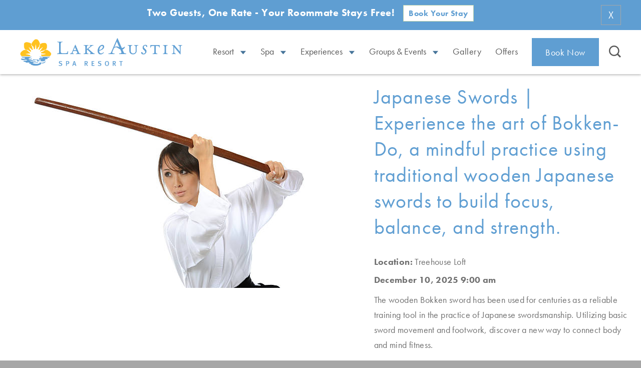

--- FILE ---
content_type: text/html; charset=UTF-8
request_url: https://www.lakeaustin.com/activity/bokken-do-japanese-swords-moving-the-body-mind-sign-up-2/
body_size: 56870
content:
<!doctype html>
<!--[if IE 9 ]>
<html lang="en" class="ie9 lt-ie10 lt-ie11"> <![endif]-->
<!--[if IE 10 ]>
<html lang="en" class="ie10 lt-ie11"> <![endif]-->
<!--[if gt IE 10 ]>
<html lang="en" class="ie11"> <![endif]-->
<!--[if !(IE)]><!-->
<html id="front" lang="en"><!--<![endif]-->
<head>
	<meta charset="utf-8">
<script type="text/javascript">
/* <![CDATA[ */
 var gform;gform||(document.addEventListener("gform_main_scripts_loaded",function(){gform.scriptsLoaded=!0}),window.addEventListener("DOMContentLoaded",function(){gform.domLoaded=!0}),gform={domLoaded:!1,scriptsLoaded:!1,initializeOnLoaded:function(o){gform.domLoaded&&gform.scriptsLoaded?o():!gform.domLoaded&&gform.scriptsLoaded?window.addEventListener("DOMContentLoaded",o):document.addEventListener("gform_main_scripts_loaded",o)},hooks:{action:{},filter:{}},addAction:function(o,n,r,t){gform.addHook("action",o,n,r,t)},addFilter:function(o,n,r,t){gform.addHook("filter",o,n,r,t)},doAction:function(o){gform.doHook("action",o,arguments)},applyFilters:function(o){return gform.doHook("filter",o,arguments)},removeAction:function(o,n){gform.removeHook("action",o,n)},removeFilter:function(o,n,r){gform.removeHook("filter",o,n,r)},addHook:function(o,n,r,t,i){null==gform.hooks[o][n]&&(gform.hooks[o][n]=[]);var e=gform.hooks[o][n];null==i&&(i=n+"_"+e.length),gform.hooks[o][n].push({tag:i,callable:r,priority:t=null==t?10:t})},doHook:function(n,o,r){var t;if(r=Array.prototype.slice.call(r,1),null!=gform.hooks[n][o]&&((o=gform.hooks[n][o]).sort(function(o,n){return o.priority-n.priority}),o.forEach(function(o){"function"!=typeof(t=o.callable)&&(t=window[t]),"action"==n?t.apply(null,r):r[0]=t.apply(null,r)})),"filter"==n)return r[0]},removeHook:function(o,n,t,i){var r;null!=gform.hooks[o][n]&&(r=(r=gform.hooks[o][n]).filter(function(o,n,r){return!!(null!=i&&i!=o.tag||null!=t&&t!=o.priority)}),gform.hooks[o][n]=r)}}); 
/* ]]> */
</script>

	
	<meta name="viewport" content="width=device-width, initial-scale=1"/>
	<!-- Google Tag Manager -->
	<script>(function(w,d,s,l,i){w[l]=w[l]||[];w[l].push({'gtm.start':
				new Date().getTime(),event:'gtm.js'});var f=d.getElementsByTagName(s)[0],
			j=d.createElement(s),dl=l!='dataLayer'?'&l='+l:'';j.async=true;j.src=
			'https://www.googletagmanager.com/gtm.js?id='+i+dl;f.parentNode.insertBefore(j,f);
		})(window,document,'script','dataLayer','GTM-THX93G');</script>
	<!-- End Google Tag Manager -->

	<!-- Termly -->
	<script type="text/javascript" src="https://app.termly.io/resource-blocker/8c212d52-64f0-443e-a0e1-b473a58df6f0?autoBlock=on"></script>
	<!-- End Termly -->

		<link rel="apple-touch-icon-precomposed" sizes="57x57"
			href="https://www.lakeaustin.com/content/themes/base/img/favicon/apple-touch-icon-57x57.png?v=2"/>
	<link rel="apple-touch-icon-precomposed" sizes="114x114"
			href="https://www.lakeaustin.com/content/themes/base/img/favicon/apple-touch-icon-114x114.png?v=2"/>
	<link rel="apple-touch-icon-precomposed" sizes="72x72"
			href="https://www.lakeaustin.com/content/themes/base/img/favicon/apple-touch-icon-72x72.png?v=2"/>
	<link rel="apple-touch-icon-precomposed" sizes="144x144"
			href="https://www.lakeaustin.com/content/themes/base/img/favicon/apple-touch-icon-144x144.png?v=2"/>
	<link rel="apple-touch-icon-precomposed" sizes="60x60"
			href="https://www.lakeaustin.com/content/themes/base/img/favicon/apple-touch-icon-60x60.png?v=2"/>
	<link rel="apple-touch-icon-precomposed" sizes="120x120"
			href="https://www.lakeaustin.com/content/themes/base/img/favicon/apple-touch-icon-120x120.png?v=2"/>
	<link rel="apple-touch-icon-precomposed" sizes="76x76"
			href="https://www.lakeaustin.com/content/themes/base/img/favicon/apple-touch-icon-76x76.png?v=2"/>
	<link rel="apple-touch-icon-precomposed" sizes="152x152"
			href="https://www.lakeaustin.com/content/themes/base/img/favicon/apple-touch-icon-152x152.png?v=2"/>
	<link rel="icon" type="image/png"
			href="https://www.lakeaustin.com/content/themes/base/img/favicon/favicon-196x196.png?v=2"
			sizes="196x196"/>
	<link rel="icon" type="image/png"
			href="https://www.lakeaustin.com/content/themes/base/img/favicon/favicon-96x96.png?v=2"
			sizes="96x96"/>
	<link rel="icon" type="image/png"
			href="https://www.lakeaustin.com/content/themes/base/img/favicon/favicon-32x32.png?v=2"
			sizes="32x32"/>
	<link rel="icon" type="image/png"
			href="https://www.lakeaustin.com/content/themes/base/img/favicon/favicon-16x16.png?v=2"
			sizes="16x16"/>
	<link rel="icon" type="image/png"
			href="https://www.lakeaustin.com/content/themes/base/img/favicon/favicon-128.png?v=2"
			sizes="128x128"/>
	<meta name="msapplication-TileColor" content="#FFFFFF">
	<meta name="msapplication-TileImage"
			content="https://www.lakeaustin.com/content/themes/base/img/favicon/mstile-144x144.png?v=2"/>
	<meta name="msapplication-square70x70logo"
			content="https://www.lakeaustin.com/content/themes/base/img/favicon/mstile-70x70.png?v=2"/>
	<meta name="msapplication-square150x150logo"
			content="https://www.lakeaustin.com/content/themes/base/img/favicon/mstile-150x150.png?v=2"/>
	<meta name="msapplication-wide310x150logo"
			content="https://www.lakeaustin.com/content/themes/base/img/favicon/mstile-310x150.png?v=2"/>
	<meta name="msapplication-square310x310logo"
			content="https://www.lakeaustin.com/content/themes/base/img/favicon/mstile-310x310.png?v=2"/>

	
		<!-- All in One SEO Pro 4.6.1.1 - aioseo.com -->
		<title>Japanese Swords | Experience the art of Bokken-Do, a mindful practice using traditional wooden Japanese swords to build focus, balance, and strength. - Lake Austin Spa Resort</title>
		<meta name="description" content="The wooden Bokken sword has been used for centuries as a reliable training tool in the practice of Japanese swordsmanship. Utilizing basic sword movement and footwork, discover a new way to connect body and mind fitness." />
		<meta name="robots" content="max-image-preview:large" />
		<link rel="canonical" href="https://www.lakeaustin.com/activity/bokken-do-japanese-swords-moving-the-body-mind-sign-up-2/" />
		<meta name="generator" content="All in One SEO Pro (AIOSEO) 4.6.1.1" />

		<script src="https://sys.akia.ai/website_chat_js/81f0f00a-67b8-4ccf-836a-bc99a9942b8c/chat.js" defer>
<noscript>
  <a href="https://akia.com/enable-javascript">Chat with us</a>
</noscript>
</script>
		<meta property="og:locale" content="en_US" />
		<meta property="og:site_name" content="Lake Austin Spa Resort -" />
		<meta property="og:type" content="article" />
		<meta property="og:title" content="Japanese Swords | Experience the art of Bokken-Do, a mindful practice using traditional wooden Japanese swords to build focus, balance, and strength. - Lake Austin Spa Resort" />
		<meta property="og:description" content="The wooden Bokken sword has been used for centuries as a reliable training tool in the practice of Japanese swordsmanship. Utilizing basic sword movement and footwork, discover a new way to connect body and mind fitness." />
		<meta property="og:url" content="https://www.lakeaustin.com/activity/bokken-do-japanese-swords-moving-the-body-mind-sign-up-2/" />
		<meta property="article:published_time" content="2021-03-15T21:14:02+00:00" />
		<meta property="article:modified_time" content="2025-11-30T21:57:06+00:00" />
		<meta name="twitter:card" content="summary_large_image" />
		<meta name="twitter:title" content="Japanese Swords | Experience the art of Bokken-Do, a mindful practice using traditional wooden Japanese swords to build focus, balance, and strength. - Lake Austin Spa Resort" />
		<meta name="twitter:description" content="The wooden Bokken sword has been used for centuries as a reliable training tool in the practice of Japanese swordsmanship. Utilizing basic sword movement and footwork, discover a new way to connect body and mind fitness." />
		<script type="application/ld+json" class="aioseo-schema">
			{"@context":"https:\/\/schema.org","@graph":[{"@type":"BreadcrumbList","@id":"https:\/\/www.lakeaustin.com\/activity\/bokken-do-japanese-swords-moving-the-body-mind-sign-up-2\/#breadcrumblist","itemListElement":[{"@type":"ListItem","@id":"https:\/\/www.lakeaustin.com\/#listItem","position":1,"name":"Home","item":"https:\/\/www.lakeaustin.com\/","nextItem":"https:\/\/www.lakeaustin.com\/activity\/bokken-do-japanese-swords-moving-the-body-mind-sign-up-2\/#listItem"},{"@type":"ListItem","@id":"https:\/\/www.lakeaustin.com\/activity\/bokken-do-japanese-swords-moving-the-body-mind-sign-up-2\/#listItem","position":2,"name":"Japanese Swords | Experience the art of Bokken-Do, a mindful practice using traditional wooden Japanese swords to build focus, balance, and strength.","previousItem":"https:\/\/www.lakeaustin.com\/#listItem"}]},{"@type":"Organization","@id":"https:\/\/www.lakeaustin.com\/#organization","name":"Lake Austin Spa Resort","url":"https:\/\/www.lakeaustin.com\/"},{"@type":"WebPage","@id":"https:\/\/www.lakeaustin.com\/activity\/bokken-do-japanese-swords-moving-the-body-mind-sign-up-2\/#webpage","url":"https:\/\/www.lakeaustin.com\/activity\/bokken-do-japanese-swords-moving-the-body-mind-sign-up-2\/","name":"Japanese Swords | Experience the art of Bokken-Do, a mindful practice using traditional wooden Japanese swords to build focus, balance, and strength. - Lake Austin Spa Resort","description":"The wooden Bokken sword has been used for centuries as a reliable training tool in the practice of Japanese swordsmanship. Utilizing basic sword movement and footwork, discover a new way to connect body and mind fitness.","inLanguage":"en-US","isPartOf":{"@id":"https:\/\/www.lakeaustin.com\/#website"},"breadcrumb":{"@id":"https:\/\/www.lakeaustin.com\/activity\/bokken-do-japanese-swords-moving-the-body-mind-sign-up-2\/#breadcrumblist"},"image":{"@type":"ImageObject","url":"https:\/\/www.lakeaustin.com\/content\/uploads\/2020\/10\/bokken-do-japanese-swords-moving-the-body-mind-sign-up-2.jpg","@id":"https:\/\/www.lakeaustin.com\/activity\/bokken-do-japanese-swords-moving-the-body-mind-sign-up-2\/#mainImage","width":612,"height":407,"caption":"Martial artist training with a bokken."},"primaryImageOfPage":{"@id":"https:\/\/www.lakeaustin.com\/activity\/bokken-do-japanese-swords-moving-the-body-mind-sign-up-2\/#mainImage"},"datePublished":"2021-03-15T21:14:02+00:00","dateModified":"2025-11-30T21:57:06+00:00"},{"@type":"WebSite","@id":"https:\/\/www.lakeaustin.com\/#website","url":"https:\/\/www.lakeaustin.com\/","name":"Lake Austin Spa Resort","inLanguage":"en-US","publisher":{"@id":"https:\/\/www.lakeaustin.com\/#organization"}}]}
		</script>
		<!-- All in One SEO Pro -->

<link rel='stylesheet' id='wp-block-library-css' href='https://www.lakeaustin.com/wp/wp-includes/css/dist/block-library/style.min.css?ver=6.5.5' type='text/css' media='all' />
<style id='classic-theme-styles-inline-css' type='text/css'>
/*! This file is auto-generated */
.wp-block-button__link{color:#fff;background-color:#32373c;border-radius:9999px;box-shadow:none;text-decoration:none;padding:calc(.667em + 2px) calc(1.333em + 2px);font-size:1.125em}.wp-block-file__button{background:#32373c;color:#fff;text-decoration:none}
</style>
<style id='global-styles-inline-css' type='text/css'>
body{--wp--preset--color--black: #000000;--wp--preset--color--cyan-bluish-gray: #abb8c3;--wp--preset--color--white: #ffffff;--wp--preset--color--pale-pink: #f78da7;--wp--preset--color--vivid-red: #cf2e2e;--wp--preset--color--luminous-vivid-orange: #ff6900;--wp--preset--color--luminous-vivid-amber: #fcb900;--wp--preset--color--light-green-cyan: #7bdcb5;--wp--preset--color--vivid-green-cyan: #00d084;--wp--preset--color--pale-cyan-blue: #8ed1fc;--wp--preset--color--vivid-cyan-blue: #0693e3;--wp--preset--color--vivid-purple: #9b51e0;--wp--preset--gradient--vivid-cyan-blue-to-vivid-purple: linear-gradient(135deg,rgba(6,147,227,1) 0%,rgb(155,81,224) 100%);--wp--preset--gradient--light-green-cyan-to-vivid-green-cyan: linear-gradient(135deg,rgb(122,220,180) 0%,rgb(0,208,130) 100%);--wp--preset--gradient--luminous-vivid-amber-to-luminous-vivid-orange: linear-gradient(135deg,rgba(252,185,0,1) 0%,rgba(255,105,0,1) 100%);--wp--preset--gradient--luminous-vivid-orange-to-vivid-red: linear-gradient(135deg,rgba(255,105,0,1) 0%,rgb(207,46,46) 100%);--wp--preset--gradient--very-light-gray-to-cyan-bluish-gray: linear-gradient(135deg,rgb(238,238,238) 0%,rgb(169,184,195) 100%);--wp--preset--gradient--cool-to-warm-spectrum: linear-gradient(135deg,rgb(74,234,220) 0%,rgb(151,120,209) 20%,rgb(207,42,186) 40%,rgb(238,44,130) 60%,rgb(251,105,98) 80%,rgb(254,248,76) 100%);--wp--preset--gradient--blush-light-purple: linear-gradient(135deg,rgb(255,206,236) 0%,rgb(152,150,240) 100%);--wp--preset--gradient--blush-bordeaux: linear-gradient(135deg,rgb(254,205,165) 0%,rgb(254,45,45) 50%,rgb(107,0,62) 100%);--wp--preset--gradient--luminous-dusk: linear-gradient(135deg,rgb(255,203,112) 0%,rgb(199,81,192) 50%,rgb(65,88,208) 100%);--wp--preset--gradient--pale-ocean: linear-gradient(135deg,rgb(255,245,203) 0%,rgb(182,227,212) 50%,rgb(51,167,181) 100%);--wp--preset--gradient--electric-grass: linear-gradient(135deg,rgb(202,248,128) 0%,rgb(113,206,126) 100%);--wp--preset--gradient--midnight: linear-gradient(135deg,rgb(2,3,129) 0%,rgb(40,116,252) 100%);--wp--preset--font-size--small: 13px;--wp--preset--font-size--medium: 20px;--wp--preset--font-size--large: 36px;--wp--preset--font-size--x-large: 42px;--wp--preset--spacing--20: 0.44rem;--wp--preset--spacing--30: 0.67rem;--wp--preset--spacing--40: 1rem;--wp--preset--spacing--50: 1.5rem;--wp--preset--spacing--60: 2.25rem;--wp--preset--spacing--70: 3.38rem;--wp--preset--spacing--80: 5.06rem;--wp--preset--shadow--natural: 6px 6px 9px rgba(0, 0, 0, 0.2);--wp--preset--shadow--deep: 12px 12px 50px rgba(0, 0, 0, 0.4);--wp--preset--shadow--sharp: 6px 6px 0px rgba(0, 0, 0, 0.2);--wp--preset--shadow--outlined: 6px 6px 0px -3px rgba(255, 255, 255, 1), 6px 6px rgba(0, 0, 0, 1);--wp--preset--shadow--crisp: 6px 6px 0px rgba(0, 0, 0, 1);}:where(.is-layout-flex){gap: 0.5em;}:where(.is-layout-grid){gap: 0.5em;}body .is-layout-flex{display: flex;}body .is-layout-flex{flex-wrap: wrap;align-items: center;}body .is-layout-flex > *{margin: 0;}body .is-layout-grid{display: grid;}body .is-layout-grid > *{margin: 0;}:where(.wp-block-columns.is-layout-flex){gap: 2em;}:where(.wp-block-columns.is-layout-grid){gap: 2em;}:where(.wp-block-post-template.is-layout-flex){gap: 1.25em;}:where(.wp-block-post-template.is-layout-grid){gap: 1.25em;}.has-black-color{color: var(--wp--preset--color--black) !important;}.has-cyan-bluish-gray-color{color: var(--wp--preset--color--cyan-bluish-gray) !important;}.has-white-color{color: var(--wp--preset--color--white) !important;}.has-pale-pink-color{color: var(--wp--preset--color--pale-pink) !important;}.has-vivid-red-color{color: var(--wp--preset--color--vivid-red) !important;}.has-luminous-vivid-orange-color{color: var(--wp--preset--color--luminous-vivid-orange) !important;}.has-luminous-vivid-amber-color{color: var(--wp--preset--color--luminous-vivid-amber) !important;}.has-light-green-cyan-color{color: var(--wp--preset--color--light-green-cyan) !important;}.has-vivid-green-cyan-color{color: var(--wp--preset--color--vivid-green-cyan) !important;}.has-pale-cyan-blue-color{color: var(--wp--preset--color--pale-cyan-blue) !important;}.has-vivid-cyan-blue-color{color: var(--wp--preset--color--vivid-cyan-blue) !important;}.has-vivid-purple-color{color: var(--wp--preset--color--vivid-purple) !important;}.has-black-background-color{background-color: var(--wp--preset--color--black) !important;}.has-cyan-bluish-gray-background-color{background-color: var(--wp--preset--color--cyan-bluish-gray) !important;}.has-white-background-color{background-color: var(--wp--preset--color--white) !important;}.has-pale-pink-background-color{background-color: var(--wp--preset--color--pale-pink) !important;}.has-vivid-red-background-color{background-color: var(--wp--preset--color--vivid-red) !important;}.has-luminous-vivid-orange-background-color{background-color: var(--wp--preset--color--luminous-vivid-orange) !important;}.has-luminous-vivid-amber-background-color{background-color: var(--wp--preset--color--luminous-vivid-amber) !important;}.has-light-green-cyan-background-color{background-color: var(--wp--preset--color--light-green-cyan) !important;}.has-vivid-green-cyan-background-color{background-color: var(--wp--preset--color--vivid-green-cyan) !important;}.has-pale-cyan-blue-background-color{background-color: var(--wp--preset--color--pale-cyan-blue) !important;}.has-vivid-cyan-blue-background-color{background-color: var(--wp--preset--color--vivid-cyan-blue) !important;}.has-vivid-purple-background-color{background-color: var(--wp--preset--color--vivid-purple) !important;}.has-black-border-color{border-color: var(--wp--preset--color--black) !important;}.has-cyan-bluish-gray-border-color{border-color: var(--wp--preset--color--cyan-bluish-gray) !important;}.has-white-border-color{border-color: var(--wp--preset--color--white) !important;}.has-pale-pink-border-color{border-color: var(--wp--preset--color--pale-pink) !important;}.has-vivid-red-border-color{border-color: var(--wp--preset--color--vivid-red) !important;}.has-luminous-vivid-orange-border-color{border-color: var(--wp--preset--color--luminous-vivid-orange) !important;}.has-luminous-vivid-amber-border-color{border-color: var(--wp--preset--color--luminous-vivid-amber) !important;}.has-light-green-cyan-border-color{border-color: var(--wp--preset--color--light-green-cyan) !important;}.has-vivid-green-cyan-border-color{border-color: var(--wp--preset--color--vivid-green-cyan) !important;}.has-pale-cyan-blue-border-color{border-color: var(--wp--preset--color--pale-cyan-blue) !important;}.has-vivid-cyan-blue-border-color{border-color: var(--wp--preset--color--vivid-cyan-blue) !important;}.has-vivid-purple-border-color{border-color: var(--wp--preset--color--vivid-purple) !important;}.has-vivid-cyan-blue-to-vivid-purple-gradient-background{background: var(--wp--preset--gradient--vivid-cyan-blue-to-vivid-purple) !important;}.has-light-green-cyan-to-vivid-green-cyan-gradient-background{background: var(--wp--preset--gradient--light-green-cyan-to-vivid-green-cyan) !important;}.has-luminous-vivid-amber-to-luminous-vivid-orange-gradient-background{background: var(--wp--preset--gradient--luminous-vivid-amber-to-luminous-vivid-orange) !important;}.has-luminous-vivid-orange-to-vivid-red-gradient-background{background: var(--wp--preset--gradient--luminous-vivid-orange-to-vivid-red) !important;}.has-very-light-gray-to-cyan-bluish-gray-gradient-background{background: var(--wp--preset--gradient--very-light-gray-to-cyan-bluish-gray) !important;}.has-cool-to-warm-spectrum-gradient-background{background: var(--wp--preset--gradient--cool-to-warm-spectrum) !important;}.has-blush-light-purple-gradient-background{background: var(--wp--preset--gradient--blush-light-purple) !important;}.has-blush-bordeaux-gradient-background{background: var(--wp--preset--gradient--blush-bordeaux) !important;}.has-luminous-dusk-gradient-background{background: var(--wp--preset--gradient--luminous-dusk) !important;}.has-pale-ocean-gradient-background{background: var(--wp--preset--gradient--pale-ocean) !important;}.has-electric-grass-gradient-background{background: var(--wp--preset--gradient--electric-grass) !important;}.has-midnight-gradient-background{background: var(--wp--preset--gradient--midnight) !important;}.has-small-font-size{font-size: var(--wp--preset--font-size--small) !important;}.has-medium-font-size{font-size: var(--wp--preset--font-size--medium) !important;}.has-large-font-size{font-size: var(--wp--preset--font-size--large) !important;}.has-x-large-font-size{font-size: var(--wp--preset--font-size--x-large) !important;}
.wp-block-navigation a:where(:not(.wp-element-button)){color: inherit;}
:where(.wp-block-post-template.is-layout-flex){gap: 1.25em;}:where(.wp-block-post-template.is-layout-grid){gap: 1.25em;}
:where(.wp-block-columns.is-layout-flex){gap: 2em;}:where(.wp-block-columns.is-layout-grid){gap: 2em;}
.wp-block-pullquote{font-size: 1.5em;line-height: 1.6;}
</style>
<link rel="https://api.w.org/" href="https://www.lakeaustin.com/wp-json/" /><link rel="alternate" type="application/json+oembed" href="https://www.lakeaustin.com/wp-json/oembed/1.0/embed?url=https%3A%2F%2Fwww.lakeaustin.com%2Factivity%2Fbokken-do-japanese-swords-moving-the-body-mind-sign-up-2%2F" />
<link rel="alternate" type="text/xml+oembed" href="https://www.lakeaustin.com/wp-json/oembed/1.0/embed?url=https%3A%2F%2Fwww.lakeaustin.com%2Factivity%2Fbokken-do-japanese-swords-moving-the-body-mind-sign-up-2%2F&#038;format=xml" />

    <!-- Preload below-fold.css and load it when ready -->
	     <link rel="preload stylesheet" href="https://www.lakeaustin.com/content/themes/base/css/below-fold.css?v=1723564178" as="style">

						<style media="screen" type="text/css">.container{width:100% !important;max-width:1400px !important}.row{-webkit-box-flex:1;-ms-flex:1;flex:1}@font-face{font-family:"Flaticon";src:url("/content/themes/base/font/Flaticon.eot");src:url("/content/themes/base/font/Flaticon.eot?#iefix") format("embedded-opentype"),url("/content/themes/base/font/Flaticon.woff") format("woff"),url("/content/themes/base/font/Flaticon.ttf") format("truetype"),url("/content/themes/base/font/Flaticon.svg#Flaticon") format("svg");font-weight:normal;font-style:normal}@media screen and (-webkit-min-device-pixel-ratio: 0){@font-face{font-family:"Flaticon";src:url("/content/themes/base/font/Flaticon.svg#Flaticon") format("svg")}}.fi:before{display:inline-block;font-family:"Flaticon";font-style:normal;font-weight:normal;font-variant:normal;line-height:1;text-decoration:inherit;text-rendering:optimizeLegibility;text-transform:none;-moz-osx-font-smoothing:grayscale;-webkit-font-smoothing:antialiased;font-smoothing:antialiased}.flaticon-water-bottles:before{content:""}.flaticon-favorite-heart-button:before{content:""}.flaticon-menu:before{content:""}.flaticon-lake-austin:before{content:""}.flaticon-search:before{content:""}.flaticon-monarch:before{content:""}.flaticon-instagram:before{content:""}.flaticon-facebook-logo:before{content:""}.flaticon-camera:before{content:""}.flaticon-play:before{content:""}.flaticon-triangle:before{content:""}.flaticon-flower:before{content:""}.flaticon-robe:before{content:""}.flaticon-coffe-cup:before{content:""}.flaticon-tv:before{content:""}.flaticon-dollar-sign:before{content:""}.flaticon-calendar:before{content:""}.flaticon-bath:before{content:""}.flaticon-picture-frame:before{content:""}.flaticon-body-products:before{content:""}.flaticon-double-right-chevron:before{content:""}.flaticon-mothers-to-be:before{content:""}.flaticon-fireplace:before{content:""}.flaticon-hotub:before{content:""}.flaticon-pet-friendly:before{content:""}.flaticon-safe:before{content:""}.flaticon-wifi:before{content:""}.flaticon-service:before{content:""}.flaticon-fridge:before{content:""}.flaticon-candy:before{content:""}.flaticon-champagne:before{content:""}.flaticon-front-porch:before{content:""}.flaticon-strawberries:before{content:""}.flaticon-pillow:before{content:""}.flaticon-arrow-down:before{content:""}.flaticon-youtube:before{content:""}.flaticon-twitter-icon:before{content:""}.flaticon-meditation:before{content:""}.flaticon-fruit:before{content:""}.flaticon-outdoor-patio:before{content:""}.flaticon-right-arrow:before{content:""}.flaticon-bed:before{content:""}.flaticon-edit:before{content:""}.flaticon-gift:before{content:""}.container,.container-fluid,.container-xl,.container-lg,.container-md,.container-sm{width:100%;padding-right:20px;padding-left:20px;margin-right:auto;margin-left:auto}@media(min-width: 576px){.container-sm,.container{max-width:540px}}@media(min-width: 768px){.container-md,.container-sm,.container{max-width:720px}}@media(min-width: 1024px){.container-lg,.container-md,.container-sm,.container{max-width:960px}}@media(min-width: 1280px){.container-xl,.container-lg,.container-md,.container-sm,.container{max-width:1140px}}.row{display:-webkit-box;display:-ms-flexbox;display:flex;-ms-flex-wrap:wrap;flex-wrap:wrap;margin-right:-20px;margin-left:-20px}.no-gutters{margin-right:0;margin-left:0}.no-gutters>.col,.no-gutters>[class*=col-]{padding-right:0;padding-left:0}.col-max,.col-max-auto,.col-max-12,.col-max-11,.col-max-10,.col-max-9,.col-max-8,.col-max-7,.col-max-6,.col-max-5,.col-max-4,.col-max-3,.col-max-2,.col-max-1,.col-xxl,.col-xxl-auto,.col-xxl-12,.col-xxl-11,.col-xxl-10,.col-xxl-9,.col-xxl-8,.col-xxl-7,.col-xxl-6,.col-xxl-5,.col-xxl-4,.col-xxl-3,.col-xxl-2,.col-xxl-1,.col-xl,.col-xl-auto,.col-xl-12,.col-xl-11,.col-xl-10,.col-xl-9,.col-xl-8,.col-xl-7,.col-xl-6,.col-xl-5,.col-xl-4,.col-xl-3,.col-xl-2,.col-xl-1,.col-lg,.col-lg-auto,.col-lg-12,.col-lg-11,.col-lg-10,.col-lg-9,.col-lg-8,.col-lg-7,.col-lg-6,.col-lg-5,.col-lg-4,.col-lg-3,.col-lg-2,.col-lg-1,.col-md,.col-md-auto,.col-md-12,.col-md-11,.col-md-10,.col-md-9,.col-md-8,.col-md-7,.col-md-6,.col-md-5,.col-md-4,.col-md-3,.col-md-2,.col-md-1,.col-sm,.col-sm-auto,.col-sm-12,.col-sm-11,.col-sm-10,.col-sm-9,.col-sm-8,.col-sm-7,.col-sm-6,.col-sm-5,.col-sm-4,.col-sm-3,.col-sm-2,.col-sm-1,.col,.col-auto,.col-12,.col-11,.col-10,.col-9,.col-8,.col-7,.col-6,.col-5,.col-4,.col-3,.col-2,.col-1{position:relative;width:100%;padding-right:20px;padding-left:20px}.col{-ms-flex-preferred-size:0;flex-basis:0;-webkit-box-flex:1;-ms-flex-positive:1;flex-grow:1;max-width:100%}.row-cols-1>*{-webkit-box-flex:0;-ms-flex:0 0 100%;flex:0 0 100%;max-width:100%}.row-cols-2>*{-webkit-box-flex:0;-ms-flex:0 0 50%;flex:0 0 50%;max-width:50%}.row-cols-3>*{-webkit-box-flex:0;-ms-flex:0 0 33.3333333333%;flex:0 0 33.3333333333%;max-width:33.3333333333%}.row-cols-4>*{-webkit-box-flex:0;-ms-flex:0 0 25%;flex:0 0 25%;max-width:25%}.row-cols-5>*{-webkit-box-flex:0;-ms-flex:0 0 20%;flex:0 0 20%;max-width:20%}.row-cols-6>*{-webkit-box-flex:0;-ms-flex:0 0 16.6666666667%;flex:0 0 16.6666666667%;max-width:16.6666666667%}.col-auto{-webkit-box-flex:0;-ms-flex:0 0 auto;flex:0 0 auto;width:auto;max-width:100%}.col-1{-webkit-box-flex:0;-ms-flex:0 0 8.33333333%;flex:0 0 8.33333333%;max-width:8.33333333%}.col-2{-webkit-box-flex:0;-ms-flex:0 0 16.66666667%;flex:0 0 16.66666667%;max-width:16.66666667%}.col-3{-webkit-box-flex:0;-ms-flex:0 0 25%;flex:0 0 25%;max-width:25%}.col-4{-webkit-box-flex:0;-ms-flex:0 0 33.33333333%;flex:0 0 33.33333333%;max-width:33.33333333%}.col-5{-webkit-box-flex:0;-ms-flex:0 0 41.66666667%;flex:0 0 41.66666667%;max-width:41.66666667%}.col-6{-webkit-box-flex:0;-ms-flex:0 0 50%;flex:0 0 50%;max-width:50%}.col-7{-webkit-box-flex:0;-ms-flex:0 0 58.33333333%;flex:0 0 58.33333333%;max-width:58.33333333%}.col-8{-webkit-box-flex:0;-ms-flex:0 0 66.66666667%;flex:0 0 66.66666667%;max-width:66.66666667%}.col-9{-webkit-box-flex:0;-ms-flex:0 0 75%;flex:0 0 75%;max-width:75%}.col-10{-webkit-box-flex:0;-ms-flex:0 0 83.33333333%;flex:0 0 83.33333333%;max-width:83.33333333%}.col-11{-webkit-box-flex:0;-ms-flex:0 0 91.66666667%;flex:0 0 91.66666667%;max-width:91.66666667%}.col-12{-webkit-box-flex:0;-ms-flex:0 0 100%;flex:0 0 100%;max-width:100%}.order-first{-webkit-box-ordinal-group:0;-ms-flex-order:-1;order:-1}.order-last{-webkit-box-ordinal-group:14;-ms-flex-order:13;order:13}.order-0{-webkit-box-ordinal-group:1;-ms-flex-order:0;order:0}.order-1{-webkit-box-ordinal-group:2;-ms-flex-order:1;order:1}.order-2{-webkit-box-ordinal-group:3;-ms-flex-order:2;order:2}.order-3{-webkit-box-ordinal-group:4;-ms-flex-order:3;order:3}.order-4{-webkit-box-ordinal-group:5;-ms-flex-order:4;order:4}.order-5{-webkit-box-ordinal-group:6;-ms-flex-order:5;order:5}.order-6{-webkit-box-ordinal-group:7;-ms-flex-order:6;order:6}.order-7{-webkit-box-ordinal-group:8;-ms-flex-order:7;order:7}.order-8{-webkit-box-ordinal-group:9;-ms-flex-order:8;order:8}.order-9{-webkit-box-ordinal-group:10;-ms-flex-order:9;order:9}.order-10{-webkit-box-ordinal-group:11;-ms-flex-order:10;order:10}.order-11{-webkit-box-ordinal-group:12;-ms-flex-order:11;order:11}.order-12{-webkit-box-ordinal-group:13;-ms-flex-order:12;order:12}.offset-1{margin-left:8.33333333%}.offset-2{margin-left:16.66666667%}.offset-3{margin-left:25%}.offset-4{margin-left:33.33333333%}.offset-5{margin-left:41.66666667%}.offset-6{margin-left:50%}.offset-7{margin-left:58.33333333%}.offset-8{margin-left:66.66666667%}.offset-9{margin-left:75%}.offset-10{margin-left:83.33333333%}.offset-11{margin-left:91.66666667%}@media(min-width: 576px){.col-sm{-ms-flex-preferred-size:0;flex-basis:0;-webkit-box-flex:1;-ms-flex-positive:1;flex-grow:1;max-width:100%}.row-cols-sm-1>*{-webkit-box-flex:0;-ms-flex:0 0 100%;flex:0 0 100%;max-width:100%}.row-cols-sm-2>*{-webkit-box-flex:0;-ms-flex:0 0 50%;flex:0 0 50%;max-width:50%}.row-cols-sm-3>*{-webkit-box-flex:0;-ms-flex:0 0 33.3333333333%;flex:0 0 33.3333333333%;max-width:33.3333333333%}.row-cols-sm-4>*{-webkit-box-flex:0;-ms-flex:0 0 25%;flex:0 0 25%;max-width:25%}.row-cols-sm-5>*{-webkit-box-flex:0;-ms-flex:0 0 20%;flex:0 0 20%;max-width:20%}.row-cols-sm-6>*{-webkit-box-flex:0;-ms-flex:0 0 16.6666666667%;flex:0 0 16.6666666667%;max-width:16.6666666667%}.col-sm-auto{-webkit-box-flex:0;-ms-flex:0 0 auto;flex:0 0 auto;width:auto;max-width:100%}.col-sm-1{-webkit-box-flex:0;-ms-flex:0 0 8.33333333%;flex:0 0 8.33333333%;max-width:8.33333333%}.col-sm-2{-webkit-box-flex:0;-ms-flex:0 0 16.66666667%;flex:0 0 16.66666667%;max-width:16.66666667%}.col-sm-3{-webkit-box-flex:0;-ms-flex:0 0 25%;flex:0 0 25%;max-width:25%}.col-sm-4{-webkit-box-flex:0;-ms-flex:0 0 33.33333333%;flex:0 0 33.33333333%;max-width:33.33333333%}.col-sm-5{-webkit-box-flex:0;-ms-flex:0 0 41.66666667%;flex:0 0 41.66666667%;max-width:41.66666667%}.col-sm-6{-webkit-box-flex:0;-ms-flex:0 0 50%;flex:0 0 50%;max-width:50%}.col-sm-7{-webkit-box-flex:0;-ms-flex:0 0 58.33333333%;flex:0 0 58.33333333%;max-width:58.33333333%}.col-sm-8{-webkit-box-flex:0;-ms-flex:0 0 66.66666667%;flex:0 0 66.66666667%;max-width:66.66666667%}.col-sm-9{-webkit-box-flex:0;-ms-flex:0 0 75%;flex:0 0 75%;max-width:75%}.col-sm-10{-webkit-box-flex:0;-ms-flex:0 0 83.33333333%;flex:0 0 83.33333333%;max-width:83.33333333%}.col-sm-11{-webkit-box-flex:0;-ms-flex:0 0 91.66666667%;flex:0 0 91.66666667%;max-width:91.66666667%}.col-sm-12{-webkit-box-flex:0;-ms-flex:0 0 100%;flex:0 0 100%;max-width:100%}.order-sm-first{-webkit-box-ordinal-group:0;-ms-flex-order:-1;order:-1}.order-sm-last{-webkit-box-ordinal-group:14;-ms-flex-order:13;order:13}.order-sm-0{-webkit-box-ordinal-group:1;-ms-flex-order:0;order:0}.order-sm-1{-webkit-box-ordinal-group:2;-ms-flex-order:1;order:1}.order-sm-2{-webkit-box-ordinal-group:3;-ms-flex-order:2;order:2}.order-sm-3{-webkit-box-ordinal-group:4;-ms-flex-order:3;order:3}.order-sm-4{-webkit-box-ordinal-group:5;-ms-flex-order:4;order:4}.order-sm-5{-webkit-box-ordinal-group:6;-ms-flex-order:5;order:5}.order-sm-6{-webkit-box-ordinal-group:7;-ms-flex-order:6;order:6}.order-sm-7{-webkit-box-ordinal-group:8;-ms-flex-order:7;order:7}.order-sm-8{-webkit-box-ordinal-group:9;-ms-flex-order:8;order:8}.order-sm-9{-webkit-box-ordinal-group:10;-ms-flex-order:9;order:9}.order-sm-10{-webkit-box-ordinal-group:11;-ms-flex-order:10;order:10}.order-sm-11{-webkit-box-ordinal-group:12;-ms-flex-order:11;order:11}.order-sm-12{-webkit-box-ordinal-group:13;-ms-flex-order:12;order:12}.offset-sm-0{margin-left:0}.offset-sm-1{margin-left:8.33333333%}.offset-sm-2{margin-left:16.66666667%}.offset-sm-3{margin-left:25%}.offset-sm-4{margin-left:33.33333333%}.offset-sm-5{margin-left:41.66666667%}.offset-sm-6{margin-left:50%}.offset-sm-7{margin-left:58.33333333%}.offset-sm-8{margin-left:66.66666667%}.offset-sm-9{margin-left:75%}.offset-sm-10{margin-left:83.33333333%}.offset-sm-11{margin-left:91.66666667%}}@media(min-width: 768px){.col-md{-ms-flex-preferred-size:0;flex-basis:0;-webkit-box-flex:1;-ms-flex-positive:1;flex-grow:1;max-width:100%}.row-cols-md-1>*{-webkit-box-flex:0;-ms-flex:0 0 100%;flex:0 0 100%;max-width:100%}.row-cols-md-2>*{-webkit-box-flex:0;-ms-flex:0 0 50%;flex:0 0 50%;max-width:50%}.row-cols-md-3>*{-webkit-box-flex:0;-ms-flex:0 0 33.3333333333%;flex:0 0 33.3333333333%;max-width:33.3333333333%}.row-cols-md-4>*{-webkit-box-flex:0;-ms-flex:0 0 25%;flex:0 0 25%;max-width:25%}.row-cols-md-5>*{-webkit-box-flex:0;-ms-flex:0 0 20%;flex:0 0 20%;max-width:20%}.row-cols-md-6>*{-webkit-box-flex:0;-ms-flex:0 0 16.6666666667%;flex:0 0 16.6666666667%;max-width:16.6666666667%}.col-md-auto{-webkit-box-flex:0;-ms-flex:0 0 auto;flex:0 0 auto;width:auto;max-width:100%}.col-md-1{-webkit-box-flex:0;-ms-flex:0 0 8.33333333%;flex:0 0 8.33333333%;max-width:8.33333333%}.col-md-2{-webkit-box-flex:0;-ms-flex:0 0 16.66666667%;flex:0 0 16.66666667%;max-width:16.66666667%}.col-md-3{-webkit-box-flex:0;-ms-flex:0 0 25%;flex:0 0 25%;max-width:25%}.col-md-4{-webkit-box-flex:0;-ms-flex:0 0 33.33333333%;flex:0 0 33.33333333%;max-width:33.33333333%}.col-md-5{-webkit-box-flex:0;-ms-flex:0 0 41.66666667%;flex:0 0 41.66666667%;max-width:41.66666667%}.col-md-6{-webkit-box-flex:0;-ms-flex:0 0 50%;flex:0 0 50%;max-width:50%}.col-md-7{-webkit-box-flex:0;-ms-flex:0 0 58.33333333%;flex:0 0 58.33333333%;max-width:58.33333333%}.col-md-8{-webkit-box-flex:0;-ms-flex:0 0 66.66666667%;flex:0 0 66.66666667%;max-width:66.66666667%}.col-md-9{-webkit-box-flex:0;-ms-flex:0 0 75%;flex:0 0 75%;max-width:75%}.col-md-10{-webkit-box-flex:0;-ms-flex:0 0 83.33333333%;flex:0 0 83.33333333%;max-width:83.33333333%}.col-md-11{-webkit-box-flex:0;-ms-flex:0 0 91.66666667%;flex:0 0 91.66666667%;max-width:91.66666667%}.col-md-12{-webkit-box-flex:0;-ms-flex:0 0 100%;flex:0 0 100%;max-width:100%}.order-md-first{-webkit-box-ordinal-group:0;-ms-flex-order:-1;order:-1}.order-md-last{-webkit-box-ordinal-group:14;-ms-flex-order:13;order:13}.order-md-0{-webkit-box-ordinal-group:1;-ms-flex-order:0;order:0}.order-md-1{-webkit-box-ordinal-group:2;-ms-flex-order:1;order:1}.order-md-2{-webkit-box-ordinal-group:3;-ms-flex-order:2;order:2}.order-md-3{-webkit-box-ordinal-group:4;-ms-flex-order:3;order:3}.order-md-4{-webkit-box-ordinal-group:5;-ms-flex-order:4;order:4}.order-md-5{-webkit-box-ordinal-group:6;-ms-flex-order:5;order:5}.order-md-6{-webkit-box-ordinal-group:7;-ms-flex-order:6;order:6}.order-md-7{-webkit-box-ordinal-group:8;-ms-flex-order:7;order:7}.order-md-8{-webkit-box-ordinal-group:9;-ms-flex-order:8;order:8}.order-md-9{-webkit-box-ordinal-group:10;-ms-flex-order:9;order:9}.order-md-10{-webkit-box-ordinal-group:11;-ms-flex-order:10;order:10}.order-md-11{-webkit-box-ordinal-group:12;-ms-flex-order:11;order:11}.order-md-12{-webkit-box-ordinal-group:13;-ms-flex-order:12;order:12}.offset-md-0{margin-left:0}.offset-md-1{margin-left:8.33333333%}.offset-md-2{margin-left:16.66666667%}.offset-md-3{margin-left:25%}.offset-md-4{margin-left:33.33333333%}.offset-md-5{margin-left:41.66666667%}.offset-md-6{margin-left:50%}.offset-md-7{margin-left:58.33333333%}.offset-md-8{margin-left:66.66666667%}.offset-md-9{margin-left:75%}.offset-md-10{margin-left:83.33333333%}.offset-md-11{margin-left:91.66666667%}}@media(min-width: 1024px){.col-lg{-ms-flex-preferred-size:0;flex-basis:0;-webkit-box-flex:1;-ms-flex-positive:1;flex-grow:1;max-width:100%}.row-cols-lg-1>*{-webkit-box-flex:0;-ms-flex:0 0 100%;flex:0 0 100%;max-width:100%}.row-cols-lg-2>*{-webkit-box-flex:0;-ms-flex:0 0 50%;flex:0 0 50%;max-width:50%}.row-cols-lg-3>*{-webkit-box-flex:0;-ms-flex:0 0 33.3333333333%;flex:0 0 33.3333333333%;max-width:33.3333333333%}.row-cols-lg-4>*{-webkit-box-flex:0;-ms-flex:0 0 25%;flex:0 0 25%;max-width:25%}.row-cols-lg-5>*{-webkit-box-flex:0;-ms-flex:0 0 20%;flex:0 0 20%;max-width:20%}.row-cols-lg-6>*{-webkit-box-flex:0;-ms-flex:0 0 16.6666666667%;flex:0 0 16.6666666667%;max-width:16.6666666667%}.col-lg-auto{-webkit-box-flex:0;-ms-flex:0 0 auto;flex:0 0 auto;width:auto;max-width:100%}.col-lg-1{-webkit-box-flex:0;-ms-flex:0 0 8.33333333%;flex:0 0 8.33333333%;max-width:8.33333333%}.col-lg-2{-webkit-box-flex:0;-ms-flex:0 0 16.66666667%;flex:0 0 16.66666667%;max-width:16.66666667%}.col-lg-3{-webkit-box-flex:0;-ms-flex:0 0 25%;flex:0 0 25%;max-width:25%}.col-lg-4{-webkit-box-flex:0;-ms-flex:0 0 33.33333333%;flex:0 0 33.33333333%;max-width:33.33333333%}.col-lg-5{-webkit-box-flex:0;-ms-flex:0 0 41.66666667%;flex:0 0 41.66666667%;max-width:41.66666667%}.col-lg-6{-webkit-box-flex:0;-ms-flex:0 0 50%;flex:0 0 50%;max-width:50%}.col-lg-7{-webkit-box-flex:0;-ms-flex:0 0 58.33333333%;flex:0 0 58.33333333%;max-width:58.33333333%}.col-lg-8{-webkit-box-flex:0;-ms-flex:0 0 66.66666667%;flex:0 0 66.66666667%;max-width:66.66666667%}.col-lg-9{-webkit-box-flex:0;-ms-flex:0 0 75%;flex:0 0 75%;max-width:75%}.col-lg-10{-webkit-box-flex:0;-ms-flex:0 0 83.33333333%;flex:0 0 83.33333333%;max-width:83.33333333%}.col-lg-11{-webkit-box-flex:0;-ms-flex:0 0 91.66666667%;flex:0 0 91.66666667%;max-width:91.66666667%}.col-lg-12{-webkit-box-flex:0;-ms-flex:0 0 100%;flex:0 0 100%;max-width:100%}.order-lg-first{-webkit-box-ordinal-group:0;-ms-flex-order:-1;order:-1}.order-lg-last{-webkit-box-ordinal-group:14;-ms-flex-order:13;order:13}.order-lg-0{-webkit-box-ordinal-group:1;-ms-flex-order:0;order:0}.order-lg-1{-webkit-box-ordinal-group:2;-ms-flex-order:1;order:1}.order-lg-2{-webkit-box-ordinal-group:3;-ms-flex-order:2;order:2}.order-lg-3{-webkit-box-ordinal-group:4;-ms-flex-order:3;order:3}.order-lg-4{-webkit-box-ordinal-group:5;-ms-flex-order:4;order:4}.order-lg-5{-webkit-box-ordinal-group:6;-ms-flex-order:5;order:5}.order-lg-6{-webkit-box-ordinal-group:7;-ms-flex-order:6;order:6}.order-lg-7{-webkit-box-ordinal-group:8;-ms-flex-order:7;order:7}.order-lg-8{-webkit-box-ordinal-group:9;-ms-flex-order:8;order:8}.order-lg-9{-webkit-box-ordinal-group:10;-ms-flex-order:9;order:9}.order-lg-10{-webkit-box-ordinal-group:11;-ms-flex-order:10;order:10}.order-lg-11{-webkit-box-ordinal-group:12;-ms-flex-order:11;order:11}.order-lg-12{-webkit-box-ordinal-group:13;-ms-flex-order:12;order:12}.offset-lg-0{margin-left:0}.offset-lg-1{margin-left:8.33333333%}.offset-lg-2{margin-left:16.66666667%}.offset-lg-3{margin-left:25%}.offset-lg-4{margin-left:33.33333333%}.offset-lg-5{margin-left:41.66666667%}.offset-lg-6{margin-left:50%}.offset-lg-7{margin-left:58.33333333%}.offset-lg-8{margin-left:66.66666667%}.offset-lg-9{margin-left:75%}.offset-lg-10{margin-left:83.33333333%}.offset-lg-11{margin-left:91.66666667%}}@media(min-width: 1280px){.col-xl{-ms-flex-preferred-size:0;flex-basis:0;-webkit-box-flex:1;-ms-flex-positive:1;flex-grow:1;max-width:100%}.row-cols-xl-1>*{-webkit-box-flex:0;-ms-flex:0 0 100%;flex:0 0 100%;max-width:100%}.row-cols-xl-2>*{-webkit-box-flex:0;-ms-flex:0 0 50%;flex:0 0 50%;max-width:50%}.row-cols-xl-3>*{-webkit-box-flex:0;-ms-flex:0 0 33.3333333333%;flex:0 0 33.3333333333%;max-width:33.3333333333%}.row-cols-xl-4>*{-webkit-box-flex:0;-ms-flex:0 0 25%;flex:0 0 25%;max-width:25%}.row-cols-xl-5>*{-webkit-box-flex:0;-ms-flex:0 0 20%;flex:0 0 20%;max-width:20%}.row-cols-xl-6>*{-webkit-box-flex:0;-ms-flex:0 0 16.6666666667%;flex:0 0 16.6666666667%;max-width:16.6666666667%}.col-xl-auto{-webkit-box-flex:0;-ms-flex:0 0 auto;flex:0 0 auto;width:auto;max-width:100%}.col-xl-1{-webkit-box-flex:0;-ms-flex:0 0 8.33333333%;flex:0 0 8.33333333%;max-width:8.33333333%}.col-xl-2{-webkit-box-flex:0;-ms-flex:0 0 16.66666667%;flex:0 0 16.66666667%;max-width:16.66666667%}.col-xl-3{-webkit-box-flex:0;-ms-flex:0 0 25%;flex:0 0 25%;max-width:25%}.col-xl-4{-webkit-box-flex:0;-ms-flex:0 0 33.33333333%;flex:0 0 33.33333333%;max-width:33.33333333%}.col-xl-5{-webkit-box-flex:0;-ms-flex:0 0 41.66666667%;flex:0 0 41.66666667%;max-width:41.66666667%}.col-xl-6{-webkit-box-flex:0;-ms-flex:0 0 50%;flex:0 0 50%;max-width:50%}.col-xl-7{-webkit-box-flex:0;-ms-flex:0 0 58.33333333%;flex:0 0 58.33333333%;max-width:58.33333333%}.col-xl-8{-webkit-box-flex:0;-ms-flex:0 0 66.66666667%;flex:0 0 66.66666667%;max-width:66.66666667%}.col-xl-9{-webkit-box-flex:0;-ms-flex:0 0 75%;flex:0 0 75%;max-width:75%}.col-xl-10{-webkit-box-flex:0;-ms-flex:0 0 83.33333333%;flex:0 0 83.33333333%;max-width:83.33333333%}.col-xl-11{-webkit-box-flex:0;-ms-flex:0 0 91.66666667%;flex:0 0 91.66666667%;max-width:91.66666667%}.col-xl-12{-webkit-box-flex:0;-ms-flex:0 0 100%;flex:0 0 100%;max-width:100%}.order-xl-first{-webkit-box-ordinal-group:0;-ms-flex-order:-1;order:-1}.order-xl-last{-webkit-box-ordinal-group:14;-ms-flex-order:13;order:13}.order-xl-0{-webkit-box-ordinal-group:1;-ms-flex-order:0;order:0}.order-xl-1{-webkit-box-ordinal-group:2;-ms-flex-order:1;order:1}.order-xl-2{-webkit-box-ordinal-group:3;-ms-flex-order:2;order:2}.order-xl-3{-webkit-box-ordinal-group:4;-ms-flex-order:3;order:3}.order-xl-4{-webkit-box-ordinal-group:5;-ms-flex-order:4;order:4}.order-xl-5{-webkit-box-ordinal-group:6;-ms-flex-order:5;order:5}.order-xl-6{-webkit-box-ordinal-group:7;-ms-flex-order:6;order:6}.order-xl-7{-webkit-box-ordinal-group:8;-ms-flex-order:7;order:7}.order-xl-8{-webkit-box-ordinal-group:9;-ms-flex-order:8;order:8}.order-xl-9{-webkit-box-ordinal-group:10;-ms-flex-order:9;order:9}.order-xl-10{-webkit-box-ordinal-group:11;-ms-flex-order:10;order:10}.order-xl-11{-webkit-box-ordinal-group:12;-ms-flex-order:11;order:11}.order-xl-12{-webkit-box-ordinal-group:13;-ms-flex-order:12;order:12}.offset-xl-0{margin-left:0}.offset-xl-1{margin-left:8.33333333%}.offset-xl-2{margin-left:16.66666667%}.offset-xl-3{margin-left:25%}.offset-xl-4{margin-left:33.33333333%}.offset-xl-5{margin-left:41.66666667%}.offset-xl-6{margin-left:50%}.offset-xl-7{margin-left:58.33333333%}.offset-xl-8{margin-left:66.66666667%}.offset-xl-9{margin-left:75%}.offset-xl-10{margin-left:83.33333333%}.offset-xl-11{margin-left:91.66666667%}}@media(min-width: 1440px){.col-xxl{-ms-flex-preferred-size:0;flex-basis:0;-webkit-box-flex:1;-ms-flex-positive:1;flex-grow:1;max-width:100%}.row-cols-xxl-1>*{-webkit-box-flex:0;-ms-flex:0 0 100%;flex:0 0 100%;max-width:100%}.row-cols-xxl-2>*{-webkit-box-flex:0;-ms-flex:0 0 50%;flex:0 0 50%;max-width:50%}.row-cols-xxl-3>*{-webkit-box-flex:0;-ms-flex:0 0 33.3333333333%;flex:0 0 33.3333333333%;max-width:33.3333333333%}.row-cols-xxl-4>*{-webkit-box-flex:0;-ms-flex:0 0 25%;flex:0 0 25%;max-width:25%}.row-cols-xxl-5>*{-webkit-box-flex:0;-ms-flex:0 0 20%;flex:0 0 20%;max-width:20%}.row-cols-xxl-6>*{-webkit-box-flex:0;-ms-flex:0 0 16.6666666667%;flex:0 0 16.6666666667%;max-width:16.6666666667%}.col-xxl-auto{-webkit-box-flex:0;-ms-flex:0 0 auto;flex:0 0 auto;width:auto;max-width:100%}.col-xxl-1{-webkit-box-flex:0;-ms-flex:0 0 8.33333333%;flex:0 0 8.33333333%;max-width:8.33333333%}.col-xxl-2{-webkit-box-flex:0;-ms-flex:0 0 16.66666667%;flex:0 0 16.66666667%;max-width:16.66666667%}.col-xxl-3{-webkit-box-flex:0;-ms-flex:0 0 25%;flex:0 0 25%;max-width:25%}.col-xxl-4{-webkit-box-flex:0;-ms-flex:0 0 33.33333333%;flex:0 0 33.33333333%;max-width:33.33333333%}.col-xxl-5{-webkit-box-flex:0;-ms-flex:0 0 41.66666667%;flex:0 0 41.66666667%;max-width:41.66666667%}.col-xxl-6{-webkit-box-flex:0;-ms-flex:0 0 50%;flex:0 0 50%;max-width:50%}.col-xxl-7{-webkit-box-flex:0;-ms-flex:0 0 58.33333333%;flex:0 0 58.33333333%;max-width:58.33333333%}.col-xxl-8{-webkit-box-flex:0;-ms-flex:0 0 66.66666667%;flex:0 0 66.66666667%;max-width:66.66666667%}.col-xxl-9{-webkit-box-flex:0;-ms-flex:0 0 75%;flex:0 0 75%;max-width:75%}.col-xxl-10{-webkit-box-flex:0;-ms-flex:0 0 83.33333333%;flex:0 0 83.33333333%;max-width:83.33333333%}.col-xxl-11{-webkit-box-flex:0;-ms-flex:0 0 91.66666667%;flex:0 0 91.66666667%;max-width:91.66666667%}.col-xxl-12{-webkit-box-flex:0;-ms-flex:0 0 100%;flex:0 0 100%;max-width:100%}.order-xxl-first{-webkit-box-ordinal-group:0;-ms-flex-order:-1;order:-1}.order-xxl-last{-webkit-box-ordinal-group:14;-ms-flex-order:13;order:13}.order-xxl-0{-webkit-box-ordinal-group:1;-ms-flex-order:0;order:0}.order-xxl-1{-webkit-box-ordinal-group:2;-ms-flex-order:1;order:1}.order-xxl-2{-webkit-box-ordinal-group:3;-ms-flex-order:2;order:2}.order-xxl-3{-webkit-box-ordinal-group:4;-ms-flex-order:3;order:3}.order-xxl-4{-webkit-box-ordinal-group:5;-ms-flex-order:4;order:4}.order-xxl-5{-webkit-box-ordinal-group:6;-ms-flex-order:5;order:5}.order-xxl-6{-webkit-box-ordinal-group:7;-ms-flex-order:6;order:6}.order-xxl-7{-webkit-box-ordinal-group:8;-ms-flex-order:7;order:7}.order-xxl-8{-webkit-box-ordinal-group:9;-ms-flex-order:8;order:8}.order-xxl-9{-webkit-box-ordinal-group:10;-ms-flex-order:9;order:9}.order-xxl-10{-webkit-box-ordinal-group:11;-ms-flex-order:10;order:10}.order-xxl-11{-webkit-box-ordinal-group:12;-ms-flex-order:11;order:11}.order-xxl-12{-webkit-box-ordinal-group:13;-ms-flex-order:12;order:12}.offset-xxl-0{margin-left:0}.offset-xxl-1{margin-left:8.33333333%}.offset-xxl-2{margin-left:16.66666667%}.offset-xxl-3{margin-left:25%}.offset-xxl-4{margin-left:33.33333333%}.offset-xxl-5{margin-left:41.66666667%}.offset-xxl-6{margin-left:50%}.offset-xxl-7{margin-left:58.33333333%}.offset-xxl-8{margin-left:66.66666667%}.offset-xxl-9{margin-left:75%}.offset-xxl-10{margin-left:83.33333333%}.offset-xxl-11{margin-left:91.66666667%}}@media(min-width: 1920px){.col-max{-ms-flex-preferred-size:0;flex-basis:0;-webkit-box-flex:1;-ms-flex-positive:1;flex-grow:1;max-width:100%}.row-cols-max-1>*{-webkit-box-flex:0;-ms-flex:0 0 100%;flex:0 0 100%;max-width:100%}.row-cols-max-2>*{-webkit-box-flex:0;-ms-flex:0 0 50%;flex:0 0 50%;max-width:50%}.row-cols-max-3>*{-webkit-box-flex:0;-ms-flex:0 0 33.3333333333%;flex:0 0 33.3333333333%;max-width:33.3333333333%}.row-cols-max-4>*{-webkit-box-flex:0;-ms-flex:0 0 25%;flex:0 0 25%;max-width:25%}.row-cols-max-5>*{-webkit-box-flex:0;-ms-flex:0 0 20%;flex:0 0 20%;max-width:20%}.row-cols-max-6>*{-webkit-box-flex:0;-ms-flex:0 0 16.6666666667%;flex:0 0 16.6666666667%;max-width:16.6666666667%}.col-max-auto{-webkit-box-flex:0;-ms-flex:0 0 auto;flex:0 0 auto;width:auto;max-width:100%}.col-max-1{-webkit-box-flex:0;-ms-flex:0 0 8.33333333%;flex:0 0 8.33333333%;max-width:8.33333333%}.col-max-2{-webkit-box-flex:0;-ms-flex:0 0 16.66666667%;flex:0 0 16.66666667%;max-width:16.66666667%}.col-max-3{-webkit-box-flex:0;-ms-flex:0 0 25%;flex:0 0 25%;max-width:25%}.col-max-4{-webkit-box-flex:0;-ms-flex:0 0 33.33333333%;flex:0 0 33.33333333%;max-width:33.33333333%}.col-max-5{-webkit-box-flex:0;-ms-flex:0 0 41.66666667%;flex:0 0 41.66666667%;max-width:41.66666667%}.col-max-6{-webkit-box-flex:0;-ms-flex:0 0 50%;flex:0 0 50%;max-width:50%}.col-max-7{-webkit-box-flex:0;-ms-flex:0 0 58.33333333%;flex:0 0 58.33333333%;max-width:58.33333333%}.col-max-8{-webkit-box-flex:0;-ms-flex:0 0 66.66666667%;flex:0 0 66.66666667%;max-width:66.66666667%}.col-max-9{-webkit-box-flex:0;-ms-flex:0 0 75%;flex:0 0 75%;max-width:75%}.col-max-10{-webkit-box-flex:0;-ms-flex:0 0 83.33333333%;flex:0 0 83.33333333%;max-width:83.33333333%}.col-max-11{-webkit-box-flex:0;-ms-flex:0 0 91.66666667%;flex:0 0 91.66666667%;max-width:91.66666667%}.col-max-12{-webkit-box-flex:0;-ms-flex:0 0 100%;flex:0 0 100%;max-width:100%}.order-max-first{-webkit-box-ordinal-group:0;-ms-flex-order:-1;order:-1}.order-max-last{-webkit-box-ordinal-group:14;-ms-flex-order:13;order:13}.order-max-0{-webkit-box-ordinal-group:1;-ms-flex-order:0;order:0}.order-max-1{-webkit-box-ordinal-group:2;-ms-flex-order:1;order:1}.order-max-2{-webkit-box-ordinal-group:3;-ms-flex-order:2;order:2}.order-max-3{-webkit-box-ordinal-group:4;-ms-flex-order:3;order:3}.order-max-4{-webkit-box-ordinal-group:5;-ms-flex-order:4;order:4}.order-max-5{-webkit-box-ordinal-group:6;-ms-flex-order:5;order:5}.order-max-6{-webkit-box-ordinal-group:7;-ms-flex-order:6;order:6}.order-max-7{-webkit-box-ordinal-group:8;-ms-flex-order:7;order:7}.order-max-8{-webkit-box-ordinal-group:9;-ms-flex-order:8;order:8}.order-max-9{-webkit-box-ordinal-group:10;-ms-flex-order:9;order:9}.order-max-10{-webkit-box-ordinal-group:11;-ms-flex-order:10;order:10}.order-max-11{-webkit-box-ordinal-group:12;-ms-flex-order:11;order:11}.order-max-12{-webkit-box-ordinal-group:13;-ms-flex-order:12;order:12}.offset-max-0{margin-left:0}.offset-max-1{margin-left:8.33333333%}.offset-max-2{margin-left:16.66666667%}.offset-max-3{margin-left:25%}.offset-max-4{margin-left:33.33333333%}.offset-max-5{margin-left:41.66666667%}.offset-max-6{margin-left:50%}.offset-max-7{margin-left:58.33333333%}.offset-max-8{margin-left:66.66666667%}.offset-max-9{margin-left:75%}.offset-max-10{margin-left:83.33333333%}.offset-max-11{margin-left:91.66666667%}}.fade{-webkit-transition:opacity .15s linear;transition:opacity .15s linear}@media(prefers-reduced-motion: reduce){.fade{-webkit-transition:none;transition:none}}.fade:not(.show){opacity:0}.collapse:not(.show){display:none}.collapsing{position:relative;height:0;overflow:hidden;-webkit-transition:height .35s ease;transition:height .35s ease}@media(prefers-reduced-motion: reduce){.collapsing{-webkit-transition:none;transition:none}}.collapsing.width{width:0;height:auto;-webkit-transition:width .35s ease;transition:width .35s ease}@media(prefers-reduced-motion: reduce){.collapsing.width{-webkit-transition:none;transition:none}}html,body,div,span,applet,object,iframe,h1,h2,h3,h4,h5,h6,p,blockquote,pre,a,abbr,acronym,address,big,cite,code,del,dfn,em,img,ins,kbd,q,s,samp,small,strike,strong,sub,sup,tt,var,b,u,i,center,dl,dt,dd,ol,ul,li,fieldset,form,label,legend,table,caption,tbody,tfoot,thead,tr,th,td,article,aside,canvas,details,embed,figure,figcaption,footer,header,hgroup,menu,nav,output,ruby,section,summary,time,mark,audio,video{margin:0;padding:0;border:0;font-size:100%;font:inherit;vertical-align:baseline}article,aside,details,figcaption,figure,footer,header,hgroup,menu,nav,section{display:block}body{line-height:1}ol,ul{list-style:none}blockquote,q{quotes:none}blockquote:before,blockquote:after,q:before,q:after{content:"";content:none}table{border-collapse:collapse;border-spacing:0}h1,.h1,h2,.h2,h3,.h3,h4,.h4,h5,.h5,h6,.h6{color:#5f9ed2;font-family:"futura-pt",sans-serif;letter-spacing:.03em}h1,.h1{font-size:40px;line-height:40px;letter-spacing:.05em;margin:0 0 28px}@media(min-width: 768px){h1,.h1{font-size:60px;line-height:1;margin:0 0 32px}}@media(min-width: 1280px){h1,.h1{font-size:72px}}h2,.h2{font-size:30px;line-height:38px;margin:0 0 16px}@media(min-width: 1024px){h2,.h2{font-size:32px;line-height:40px;margin:0 0 28px}}@media(min-width: 1280px){h2,.h2{font-size:40px;line-height:52px}}h3,.h3{font-size:24px;line-height:30px;margin-bottom:12px}@media(min-width: 1024px){h3,.h3{font-size:28px;line-height:36px}}@media(min-width: 1280px){h3,.h3{font-size:34px;line-height:44px}}h4,.h4{font-size:21px;line-height:27px;margin:0 0 16px}@media(min-width: 1024px){h4,.h4{font-size:26px;line-height:34px}}@media(min-width: 1280px){h4,.h4{font-size:30px;line-height:40px}}h5,.h5{font-size:21px;line-height:28px;margin:0 0 16px}h6,.h6{font-size:22px;margin-bottom:12px;line-height:normal}p,.p{font-family:"futura-pt",sans-serif;font-style:normal;font-weight:400;margin:0 0 30px;font-size:18px;line-height:30px;letter-spacing:.02em}strong{font-weight:bold}i{font-style:italic}*,*:before,*:after{-webkit-box-sizing:border-box;box-sizing:border-box}body{background:#a6a6a6;-webkit-font-smoothing:antialiased;-moz-osx-font-smoothing:grayscale}.site-wrap,.search-wrap{max-width:1920px;margin:0 auto;overflow:hidden;font-family:"futura-pt",sans-serif;font-style:normal;font-weight:400;letter-spacing:.03em;color:#707070;background:#fff;position:relative}.skip-link.sr-only-focusable{left:4px;top:4px;z-index:999;-webkit-box-shadow:none;box-shadow:none;transition:box-shadow .2s ease,-webkit-transform .1s ease,transform .1s ease}.skip-link.sr-only-focusable:focus{outline:none;position:fixed;-webkit-transition:-webkit-box-shadow .2s ease;transition:-webkit-box-shadow .2s ease;transition:box-shadow .2s ease;transition:box-shadow .2s ease, -webkit-box-shadow .2s ease;-webkit-box-shadow:0 0 0 2px #fff,0 0 0 4px #707070;box-shadow:0 0 0 2px #fff,0 0 0 4px #707070}.alignleft{float:left;margin-right:1rem}@media(min-width: 1024px){.alignleft{margin-right:2rem}}.alignright{float:right;margin-left:1rem}@media(min-width: 1024px){.alignright{margin-left:2rem}}.aligncenter{clear:both;display:block;margin-left:auto;margin-right:auto}.row.half-gutters{margin-left:-6.6666666667px;margin-right:-6.6666666667px}.row.half-gutters>.col,.row.half-gutters>[class*=col-]{padding-left:6.6666666667px;padding-right:6.6666666667px}@media(min-width: 1024px){.row.half-gutters{margin-left:-10px;margin-right:-10px}.row.half-gutters>.col,.row.half-gutters>[class*=col-]{padding-left:10px;padding-right:10px}}.row.vertical-gutters>.col,.row.vertical-gutters>[class*=col-]{margin-bottom:20px}@media(min-width: 1024px){.row.vertical-gutters>.col,.row.vertical-gutters>[class*=col-]{margin-bottom:40px}}.row.vertical-gutters.half-gutters{margin-bottom:-10px}@media(min-width: 1024px){.row.vertical-gutters.half-gutters{margin-bottom:-20px}}.row.vertical-gutters.half-gutters>.col,.row.vertical-gutters.half-gutters>[class*=col-]{margin-bottom:10px}@media(min-width: 1024px){.row.vertical-gutters.half-gutters>.col,.row.vertical-gutters.half-gutters>[class*=col-]{margin-bottom:20px}}textarea,input[type=text],input[type=button],input[type=submit]{-webkit-appearance:none;border-radius:0}.gform_wrapper .screen-reader-text,.gform_wrapper label.hidden_sub_label{border:0;clip:rect(1px, 1px, 1px, 1px);-webkit-clip-path:inset(50%);clip-path:inset(50%);height:1px;margin:-1px;overflow:hidden;padding:0;position:absolute;width:1px;word-wrap:normal !important}.d-none{display:none !important}.d-inline{display:inline !important}.d-inline-block{display:inline-block !important}.d-block{display:block !important}.d-table{display:table !important}.d-table-row{display:table-row !important}.d-table-cell{display:table-cell !important}.d-flex{display:-webkit-box !important;display:-ms-flexbox !important;display:flex !important}.d-inline-flex{display:-webkit-inline-box !important;display:-ms-inline-flexbox !important;display:inline-flex !important}@media(min-width: 576px){.d-sm-none{display:none !important}.d-sm-inline{display:inline !important}.d-sm-inline-block{display:inline-block !important}.d-sm-block{display:block !important}.d-sm-table{display:table !important}.d-sm-table-row{display:table-row !important}.d-sm-table-cell{display:table-cell !important}.d-sm-flex{display:-webkit-box !important;display:-ms-flexbox !important;display:flex !important}.d-sm-inline-flex{display:-webkit-inline-box !important;display:-ms-inline-flexbox !important;display:inline-flex !important}}@media(min-width: 768px){.d-md-none{display:none !important}.d-md-inline{display:inline !important}.d-md-inline-block{display:inline-block !important}.d-md-block{display:block !important}.d-md-table{display:table !important}.d-md-table-row{display:table-row !important}.d-md-table-cell{display:table-cell !important}.d-md-flex{display:-webkit-box !important;display:-ms-flexbox !important;display:flex !important}.d-md-inline-flex{display:-webkit-inline-box !important;display:-ms-inline-flexbox !important;display:inline-flex !important}}@media(min-width: 1024px){.d-lg-none{display:none !important}.d-lg-inline{display:inline !important}.d-lg-inline-block{display:inline-block !important}.d-lg-block{display:block !important}.d-lg-table{display:table !important}.d-lg-table-row{display:table-row !important}.d-lg-table-cell{display:table-cell !important}.d-lg-flex{display:-webkit-box !important;display:-ms-flexbox !important;display:flex !important}.d-lg-inline-flex{display:-webkit-inline-box !important;display:-ms-inline-flexbox !important;display:inline-flex !important}}@media(min-width: 1280px){.d-xl-none{display:none !important}.d-xl-inline{display:inline !important}.d-xl-inline-block{display:inline-block !important}.d-xl-block{display:block !important}.d-xl-table{display:table !important}.d-xl-table-row{display:table-row !important}.d-xl-table-cell{display:table-cell !important}.d-xl-flex{display:-webkit-box !important;display:-ms-flexbox !important;display:flex !important}.d-xl-inline-flex{display:-webkit-inline-box !important;display:-ms-inline-flexbox !important;display:inline-flex !important}}@media(min-width: 1440px){.d-xxl-none{display:none !important}.d-xxl-inline{display:inline !important}.d-xxl-inline-block{display:inline-block !important}.d-xxl-block{display:block !important}.d-xxl-table{display:table !important}.d-xxl-table-row{display:table-row !important}.d-xxl-table-cell{display:table-cell !important}.d-xxl-flex{display:-webkit-box !important;display:-ms-flexbox !important;display:flex !important}.d-xxl-inline-flex{display:-webkit-inline-box !important;display:-ms-inline-flexbox !important;display:inline-flex !important}}@media(min-width: 1920px){.d-max-none{display:none !important}.d-max-inline{display:inline !important}.d-max-inline-block{display:inline-block !important}.d-max-block{display:block !important}.d-max-table{display:table !important}.d-max-table-row{display:table-row !important}.d-max-table-cell{display:table-cell !important}.d-max-flex{display:-webkit-box !important;display:-ms-flexbox !important;display:flex !important}.d-max-inline-flex{display:-webkit-inline-box !important;display:-ms-inline-flexbox !important;display:inline-flex !important}}@media print{.d-print-none{display:none !important}.d-print-inline{display:inline !important}.d-print-inline-block{display:inline-block !important}.d-print-block{display:block !important}.d-print-table{display:table !important}.d-print-table-row{display:table-row !important}.d-print-table-cell{display:table-cell !important}.d-print-flex{display:-webkit-box !important;display:-ms-flexbox !important;display:flex !important}.d-print-inline-flex{display:-webkit-inline-box !important;display:-ms-inline-flexbox !important;display:inline-flex !important}}.flex-row{-webkit-box-orient:horizontal !important;-webkit-box-direction:normal !important;-ms-flex-direction:row !important;flex-direction:row !important}.flex-column{-webkit-box-orient:vertical !important;-webkit-box-direction:normal !important;-ms-flex-direction:column !important;flex-direction:column !important}.flex-row-reverse{-webkit-box-orient:horizontal !important;-webkit-box-direction:reverse !important;-ms-flex-direction:row-reverse !important;flex-direction:row-reverse !important}.flex-column-reverse{-webkit-box-orient:vertical !important;-webkit-box-direction:reverse !important;-ms-flex-direction:column-reverse !important;flex-direction:column-reverse !important}.flex-wrap{-ms-flex-wrap:wrap !important;flex-wrap:wrap !important}.flex-nowrap{-ms-flex-wrap:nowrap !important;flex-wrap:nowrap !important}.flex-wrap-reverse{-ms-flex-wrap:wrap-reverse !important;flex-wrap:wrap-reverse !important}.flex-fill{-webkit-box-flex:1 !important;-ms-flex:1 1 auto !important;flex:1 1 auto !important}.flex-grow-0{-webkit-box-flex:0 !important;-ms-flex-positive:0 !important;flex-grow:0 !important}.flex-grow-1{-webkit-box-flex:1 !important;-ms-flex-positive:1 !important;flex-grow:1 !important}.flex-shrink-0{-ms-flex-negative:0 !important;flex-shrink:0 !important}.flex-shrink-1{-ms-flex-negative:1 !important;flex-shrink:1 !important}.justify-content-start{-webkit-box-pack:start !important;-ms-flex-pack:start !important;justify-content:flex-start !important}.justify-content-end{-webkit-box-pack:end !important;-ms-flex-pack:end !important;justify-content:flex-end !important}.justify-content-center{-webkit-box-pack:center !important;-ms-flex-pack:center !important;justify-content:center !important}.justify-content-between{-webkit-box-pack:justify !important;-ms-flex-pack:justify !important;justify-content:space-between !important}.justify-content-around{-ms-flex-pack:distribute !important;justify-content:space-around !important}.align-items-start{-webkit-box-align:start !important;-ms-flex-align:start !important;align-items:flex-start !important}.align-items-end{-webkit-box-align:end !important;-ms-flex-align:end !important;align-items:flex-end !important}.align-items-center{-webkit-box-align:center !important;-ms-flex-align:center !important;align-items:center !important}.align-items-baseline{-webkit-box-align:baseline !important;-ms-flex-align:baseline !important;align-items:baseline !important}.align-items-stretch{-webkit-box-align:stretch !important;-ms-flex-align:stretch !important;align-items:stretch !important}.align-content-start{-ms-flex-line-pack:start !important;align-content:flex-start !important}.align-content-end{-ms-flex-line-pack:end !important;align-content:flex-end !important}.align-content-center{-ms-flex-line-pack:center !important;align-content:center !important}.align-content-between{-ms-flex-line-pack:justify !important;align-content:space-between !important}.align-content-around{-ms-flex-line-pack:distribute !important;align-content:space-around !important}.align-content-stretch{-ms-flex-line-pack:stretch !important;align-content:stretch !important}.align-self-auto{-ms-flex-item-align:auto !important;align-self:auto !important}.align-self-start{-ms-flex-item-align:start !important;align-self:flex-start !important}.align-self-end{-ms-flex-item-align:end !important;align-self:flex-end !important}.align-self-center{-ms-flex-item-align:center !important;align-self:center !important}.align-self-baseline{-ms-flex-item-align:baseline !important;align-self:baseline !important}.align-self-stretch{-ms-flex-item-align:stretch !important;align-self:stretch !important}@media(min-width: 576px){.flex-sm-row{-webkit-box-orient:horizontal !important;-webkit-box-direction:normal !important;-ms-flex-direction:row !important;flex-direction:row !important}.flex-sm-column{-webkit-box-orient:vertical !important;-webkit-box-direction:normal !important;-ms-flex-direction:column !important;flex-direction:column !important}.flex-sm-row-reverse{-webkit-box-orient:horizontal !important;-webkit-box-direction:reverse !important;-ms-flex-direction:row-reverse !important;flex-direction:row-reverse !important}.flex-sm-column-reverse{-webkit-box-orient:vertical !important;-webkit-box-direction:reverse !important;-ms-flex-direction:column-reverse !important;flex-direction:column-reverse !important}.flex-sm-wrap{-ms-flex-wrap:wrap !important;flex-wrap:wrap !important}.flex-sm-nowrap{-ms-flex-wrap:nowrap !important;flex-wrap:nowrap !important}.flex-sm-wrap-reverse{-ms-flex-wrap:wrap-reverse !important;flex-wrap:wrap-reverse !important}.flex-sm-fill{-webkit-box-flex:1 !important;-ms-flex:1 1 auto !important;flex:1 1 auto !important}.flex-sm-grow-0{-webkit-box-flex:0 !important;-ms-flex-positive:0 !important;flex-grow:0 !important}.flex-sm-grow-1{-webkit-box-flex:1 !important;-ms-flex-positive:1 !important;flex-grow:1 !important}.flex-sm-shrink-0{-ms-flex-negative:0 !important;flex-shrink:0 !important}.flex-sm-shrink-1{-ms-flex-negative:1 !important;flex-shrink:1 !important}.justify-content-sm-start{-webkit-box-pack:start !important;-ms-flex-pack:start !important;justify-content:flex-start !important}.justify-content-sm-end{-webkit-box-pack:end !important;-ms-flex-pack:end !important;justify-content:flex-end !important}.justify-content-sm-center{-webkit-box-pack:center !important;-ms-flex-pack:center !important;justify-content:center !important}.justify-content-sm-between{-webkit-box-pack:justify !important;-ms-flex-pack:justify !important;justify-content:space-between !important}.justify-content-sm-around{-ms-flex-pack:distribute !important;justify-content:space-around !important}.align-items-sm-start{-webkit-box-align:start !important;-ms-flex-align:start !important;align-items:flex-start !important}.align-items-sm-end{-webkit-box-align:end !important;-ms-flex-align:end !important;align-items:flex-end !important}.align-items-sm-center{-webkit-box-align:center !important;-ms-flex-align:center !important;align-items:center !important}.align-items-sm-baseline{-webkit-box-align:baseline !important;-ms-flex-align:baseline !important;align-items:baseline !important}.align-items-sm-stretch{-webkit-box-align:stretch !important;-ms-flex-align:stretch !important;align-items:stretch !important}.align-content-sm-start{-ms-flex-line-pack:start !important;align-content:flex-start !important}.align-content-sm-end{-ms-flex-line-pack:end !important;align-content:flex-end !important}.align-content-sm-center{-ms-flex-line-pack:center !important;align-content:center !important}.align-content-sm-between{-ms-flex-line-pack:justify !important;align-content:space-between !important}.align-content-sm-around{-ms-flex-line-pack:distribute !important;align-content:space-around !important}.align-content-sm-stretch{-ms-flex-line-pack:stretch !important;align-content:stretch !important}.align-self-sm-auto{-ms-flex-item-align:auto !important;align-self:auto !important}.align-self-sm-start{-ms-flex-item-align:start !important;align-self:flex-start !important}.align-self-sm-end{-ms-flex-item-align:end !important;align-self:flex-end !important}.align-self-sm-center{-ms-flex-item-align:center !important;align-self:center !important}.align-self-sm-baseline{-ms-flex-item-align:baseline !important;align-self:baseline !important}.align-self-sm-stretch{-ms-flex-item-align:stretch !important;align-self:stretch !important}}@media(min-width: 768px){.flex-md-row{-webkit-box-orient:horizontal !important;-webkit-box-direction:normal !important;-ms-flex-direction:row !important;flex-direction:row !important}.flex-md-column{-webkit-box-orient:vertical !important;-webkit-box-direction:normal !important;-ms-flex-direction:column !important;flex-direction:column !important}.flex-md-row-reverse{-webkit-box-orient:horizontal !important;-webkit-box-direction:reverse !important;-ms-flex-direction:row-reverse !important;flex-direction:row-reverse !important}.flex-md-column-reverse{-webkit-box-orient:vertical !important;-webkit-box-direction:reverse !important;-ms-flex-direction:column-reverse !important;flex-direction:column-reverse !important}.flex-md-wrap{-ms-flex-wrap:wrap !important;flex-wrap:wrap !important}.flex-md-nowrap{-ms-flex-wrap:nowrap !important;flex-wrap:nowrap !important}.flex-md-wrap-reverse{-ms-flex-wrap:wrap-reverse !important;flex-wrap:wrap-reverse !important}.flex-md-fill{-webkit-box-flex:1 !important;-ms-flex:1 1 auto !important;flex:1 1 auto !important}.flex-md-grow-0{-webkit-box-flex:0 !important;-ms-flex-positive:0 !important;flex-grow:0 !important}.flex-md-grow-1{-webkit-box-flex:1 !important;-ms-flex-positive:1 !important;flex-grow:1 !important}.flex-md-shrink-0{-ms-flex-negative:0 !important;flex-shrink:0 !important}.flex-md-shrink-1{-ms-flex-negative:1 !important;flex-shrink:1 !important}.justify-content-md-start{-webkit-box-pack:start !important;-ms-flex-pack:start !important;justify-content:flex-start !important}.justify-content-md-end{-webkit-box-pack:end !important;-ms-flex-pack:end !important;justify-content:flex-end !important}.justify-content-md-center{-webkit-box-pack:center !important;-ms-flex-pack:center !important;justify-content:center !important}.justify-content-md-between{-webkit-box-pack:justify !important;-ms-flex-pack:justify !important;justify-content:space-between !important}.justify-content-md-around{-ms-flex-pack:distribute !important;justify-content:space-around !important}.align-items-md-start{-webkit-box-align:start !important;-ms-flex-align:start !important;align-items:flex-start !important}.align-items-md-end{-webkit-box-align:end !important;-ms-flex-align:end !important;align-items:flex-end !important}.align-items-md-center{-webkit-box-align:center !important;-ms-flex-align:center !important;align-items:center !important}.align-items-md-baseline{-webkit-box-align:baseline !important;-ms-flex-align:baseline !important;align-items:baseline !important}.align-items-md-stretch{-webkit-box-align:stretch !important;-ms-flex-align:stretch !important;align-items:stretch !important}.align-content-md-start{-ms-flex-line-pack:start !important;align-content:flex-start !important}.align-content-md-end{-ms-flex-line-pack:end !important;align-content:flex-end !important}.align-content-md-center{-ms-flex-line-pack:center !important;align-content:center !important}.align-content-md-between{-ms-flex-line-pack:justify !important;align-content:space-between !important}.align-content-md-around{-ms-flex-line-pack:distribute !important;align-content:space-around !important}.align-content-md-stretch{-ms-flex-line-pack:stretch !important;align-content:stretch !important}.align-self-md-auto{-ms-flex-item-align:auto !important;align-self:auto !important}.align-self-md-start{-ms-flex-item-align:start !important;align-self:flex-start !important}.align-self-md-end{-ms-flex-item-align:end !important;align-self:flex-end !important}.align-self-md-center{-ms-flex-item-align:center !important;align-self:center !important}.align-self-md-baseline{-ms-flex-item-align:baseline !important;align-self:baseline !important}.align-self-md-stretch{-ms-flex-item-align:stretch !important;align-self:stretch !important}}@media(min-width: 1024px){.flex-lg-row{-webkit-box-orient:horizontal !important;-webkit-box-direction:normal !important;-ms-flex-direction:row !important;flex-direction:row !important}.flex-lg-column{-webkit-box-orient:vertical !important;-webkit-box-direction:normal !important;-ms-flex-direction:column !important;flex-direction:column !important}.flex-lg-row-reverse{-webkit-box-orient:horizontal !important;-webkit-box-direction:reverse !important;-ms-flex-direction:row-reverse !important;flex-direction:row-reverse !important}.flex-lg-column-reverse{-webkit-box-orient:vertical !important;-webkit-box-direction:reverse !important;-ms-flex-direction:column-reverse !important;flex-direction:column-reverse !important}.flex-lg-wrap{-ms-flex-wrap:wrap !important;flex-wrap:wrap !important}.flex-lg-nowrap{-ms-flex-wrap:nowrap !important;flex-wrap:nowrap !important}.flex-lg-wrap-reverse{-ms-flex-wrap:wrap-reverse !important;flex-wrap:wrap-reverse !important}.flex-lg-fill{-webkit-box-flex:1 !important;-ms-flex:1 1 auto !important;flex:1 1 auto !important}.flex-lg-grow-0{-webkit-box-flex:0 !important;-ms-flex-positive:0 !important;flex-grow:0 !important}.flex-lg-grow-1{-webkit-box-flex:1 !important;-ms-flex-positive:1 !important;flex-grow:1 !important}.flex-lg-shrink-0{-ms-flex-negative:0 !important;flex-shrink:0 !important}.flex-lg-shrink-1{-ms-flex-negative:1 !important;flex-shrink:1 !important}.justify-content-lg-start{-webkit-box-pack:start !important;-ms-flex-pack:start !important;justify-content:flex-start !important}.justify-content-lg-end{-webkit-box-pack:end !important;-ms-flex-pack:end !important;justify-content:flex-end !important}.justify-content-lg-center{-webkit-box-pack:center !important;-ms-flex-pack:center !important;justify-content:center !important}.justify-content-lg-between{-webkit-box-pack:justify !important;-ms-flex-pack:justify !important;justify-content:space-between !important}.justify-content-lg-around{-ms-flex-pack:distribute !important;justify-content:space-around !important}.align-items-lg-start{-webkit-box-align:start !important;-ms-flex-align:start !important;align-items:flex-start !important}.align-items-lg-end{-webkit-box-align:end !important;-ms-flex-align:end !important;align-items:flex-end !important}.align-items-lg-center{-webkit-box-align:center !important;-ms-flex-align:center !important;align-items:center !important}.align-items-lg-baseline{-webkit-box-align:baseline !important;-ms-flex-align:baseline !important;align-items:baseline !important}.align-items-lg-stretch{-webkit-box-align:stretch !important;-ms-flex-align:stretch !important;align-items:stretch !important}.align-content-lg-start{-ms-flex-line-pack:start !important;align-content:flex-start !important}.align-content-lg-end{-ms-flex-line-pack:end !important;align-content:flex-end !important}.align-content-lg-center{-ms-flex-line-pack:center !important;align-content:center !important}.align-content-lg-between{-ms-flex-line-pack:justify !important;align-content:space-between !important}.align-content-lg-around{-ms-flex-line-pack:distribute !important;align-content:space-around !important}.align-content-lg-stretch{-ms-flex-line-pack:stretch !important;align-content:stretch !important}.align-self-lg-auto{-ms-flex-item-align:auto !important;align-self:auto !important}.align-self-lg-start{-ms-flex-item-align:start !important;align-self:flex-start !important}.align-self-lg-end{-ms-flex-item-align:end !important;align-self:flex-end !important}.align-self-lg-center{-ms-flex-item-align:center !important;align-self:center !important}.align-self-lg-baseline{-ms-flex-item-align:baseline !important;align-self:baseline !important}.align-self-lg-stretch{-ms-flex-item-align:stretch !important;align-self:stretch !important}}@media(min-width: 1280px){.flex-xl-row{-webkit-box-orient:horizontal !important;-webkit-box-direction:normal !important;-ms-flex-direction:row !important;flex-direction:row !important}.flex-xl-column{-webkit-box-orient:vertical !important;-webkit-box-direction:normal !important;-ms-flex-direction:column !important;flex-direction:column !important}.flex-xl-row-reverse{-webkit-box-orient:horizontal !important;-webkit-box-direction:reverse !important;-ms-flex-direction:row-reverse !important;flex-direction:row-reverse !important}.flex-xl-column-reverse{-webkit-box-orient:vertical !important;-webkit-box-direction:reverse !important;-ms-flex-direction:column-reverse !important;flex-direction:column-reverse !important}.flex-xl-wrap{-ms-flex-wrap:wrap !important;flex-wrap:wrap !important}.flex-xl-nowrap{-ms-flex-wrap:nowrap !important;flex-wrap:nowrap !important}.flex-xl-wrap-reverse{-ms-flex-wrap:wrap-reverse !important;flex-wrap:wrap-reverse !important}.flex-xl-fill{-webkit-box-flex:1 !important;-ms-flex:1 1 auto !important;flex:1 1 auto !important}.flex-xl-grow-0{-webkit-box-flex:0 !important;-ms-flex-positive:0 !important;flex-grow:0 !important}.flex-xl-grow-1{-webkit-box-flex:1 !important;-ms-flex-positive:1 !important;flex-grow:1 !important}.flex-xl-shrink-0{-ms-flex-negative:0 !important;flex-shrink:0 !important}.flex-xl-shrink-1{-ms-flex-negative:1 !important;flex-shrink:1 !important}.justify-content-xl-start{-webkit-box-pack:start !important;-ms-flex-pack:start !important;justify-content:flex-start !important}.justify-content-xl-end{-webkit-box-pack:end !important;-ms-flex-pack:end !important;justify-content:flex-end !important}.justify-content-xl-center{-webkit-box-pack:center !important;-ms-flex-pack:center !important;justify-content:center !important}.justify-content-xl-between{-webkit-box-pack:justify !important;-ms-flex-pack:justify !important;justify-content:space-between !important}.justify-content-xl-around{-ms-flex-pack:distribute !important;justify-content:space-around !important}.align-items-xl-start{-webkit-box-align:start !important;-ms-flex-align:start !important;align-items:flex-start !important}.align-items-xl-end{-webkit-box-align:end !important;-ms-flex-align:end !important;align-items:flex-end !important}.align-items-xl-center{-webkit-box-align:center !important;-ms-flex-align:center !important;align-items:center !important}.align-items-xl-baseline{-webkit-box-align:baseline !important;-ms-flex-align:baseline !important;align-items:baseline !important}.align-items-xl-stretch{-webkit-box-align:stretch !important;-ms-flex-align:stretch !important;align-items:stretch !important}.align-content-xl-start{-ms-flex-line-pack:start !important;align-content:flex-start !important}.align-content-xl-end{-ms-flex-line-pack:end !important;align-content:flex-end !important}.align-content-xl-center{-ms-flex-line-pack:center !important;align-content:center !important}.align-content-xl-between{-ms-flex-line-pack:justify !important;align-content:space-between !important}.align-content-xl-around{-ms-flex-line-pack:distribute !important;align-content:space-around !important}.align-content-xl-stretch{-ms-flex-line-pack:stretch !important;align-content:stretch !important}.align-self-xl-auto{-ms-flex-item-align:auto !important;align-self:auto !important}.align-self-xl-start{-ms-flex-item-align:start !important;align-self:flex-start !important}.align-self-xl-end{-ms-flex-item-align:end !important;align-self:flex-end !important}.align-self-xl-center{-ms-flex-item-align:center !important;align-self:center !important}.align-self-xl-baseline{-ms-flex-item-align:baseline !important;align-self:baseline !important}.align-self-xl-stretch{-ms-flex-item-align:stretch !important;align-self:stretch !important}}@media(min-width: 1440px){.flex-xxl-row{-webkit-box-orient:horizontal !important;-webkit-box-direction:normal !important;-ms-flex-direction:row !important;flex-direction:row !important}.flex-xxl-column{-webkit-box-orient:vertical !important;-webkit-box-direction:normal !important;-ms-flex-direction:column !important;flex-direction:column !important}.flex-xxl-row-reverse{-webkit-box-orient:horizontal !important;-webkit-box-direction:reverse !important;-ms-flex-direction:row-reverse !important;flex-direction:row-reverse !important}.flex-xxl-column-reverse{-webkit-box-orient:vertical !important;-webkit-box-direction:reverse !important;-ms-flex-direction:column-reverse !important;flex-direction:column-reverse !important}.flex-xxl-wrap{-ms-flex-wrap:wrap !important;flex-wrap:wrap !important}.flex-xxl-nowrap{-ms-flex-wrap:nowrap !important;flex-wrap:nowrap !important}.flex-xxl-wrap-reverse{-ms-flex-wrap:wrap-reverse !important;flex-wrap:wrap-reverse !important}.flex-xxl-fill{-webkit-box-flex:1 !important;-ms-flex:1 1 auto !important;flex:1 1 auto !important}.flex-xxl-grow-0{-webkit-box-flex:0 !important;-ms-flex-positive:0 !important;flex-grow:0 !important}.flex-xxl-grow-1{-webkit-box-flex:1 !important;-ms-flex-positive:1 !important;flex-grow:1 !important}.flex-xxl-shrink-0{-ms-flex-negative:0 !important;flex-shrink:0 !important}.flex-xxl-shrink-1{-ms-flex-negative:1 !important;flex-shrink:1 !important}.justify-content-xxl-start{-webkit-box-pack:start !important;-ms-flex-pack:start !important;justify-content:flex-start !important}.justify-content-xxl-end{-webkit-box-pack:end !important;-ms-flex-pack:end !important;justify-content:flex-end !important}.justify-content-xxl-center{-webkit-box-pack:center !important;-ms-flex-pack:center !important;justify-content:center !important}.justify-content-xxl-between{-webkit-box-pack:justify !important;-ms-flex-pack:justify !important;justify-content:space-between !important}.justify-content-xxl-around{-ms-flex-pack:distribute !important;justify-content:space-around !important}.align-items-xxl-start{-webkit-box-align:start !important;-ms-flex-align:start !important;align-items:flex-start !important}.align-items-xxl-end{-webkit-box-align:end !important;-ms-flex-align:end !important;align-items:flex-end !important}.align-items-xxl-center{-webkit-box-align:center !important;-ms-flex-align:center !important;align-items:center !important}.align-items-xxl-baseline{-webkit-box-align:baseline !important;-ms-flex-align:baseline !important;align-items:baseline !important}.align-items-xxl-stretch{-webkit-box-align:stretch !important;-ms-flex-align:stretch !important;align-items:stretch !important}.align-content-xxl-start{-ms-flex-line-pack:start !important;align-content:flex-start !important}.align-content-xxl-end{-ms-flex-line-pack:end !important;align-content:flex-end !important}.align-content-xxl-center{-ms-flex-line-pack:center !important;align-content:center !important}.align-content-xxl-between{-ms-flex-line-pack:justify !important;align-content:space-between !important}.align-content-xxl-around{-ms-flex-line-pack:distribute !important;align-content:space-around !important}.align-content-xxl-stretch{-ms-flex-line-pack:stretch !important;align-content:stretch !important}.align-self-xxl-auto{-ms-flex-item-align:auto !important;align-self:auto !important}.align-self-xxl-start{-ms-flex-item-align:start !important;align-self:flex-start !important}.align-self-xxl-end{-ms-flex-item-align:end !important;align-self:flex-end !important}.align-self-xxl-center{-ms-flex-item-align:center !important;align-self:center !important}.align-self-xxl-baseline{-ms-flex-item-align:baseline !important;align-self:baseline !important}.align-self-xxl-stretch{-ms-flex-item-align:stretch !important;align-self:stretch !important}}@media(min-width: 1920px){.flex-max-row{-webkit-box-orient:horizontal !important;-webkit-box-direction:normal !important;-ms-flex-direction:row !important;flex-direction:row !important}.flex-max-column{-webkit-box-orient:vertical !important;-webkit-box-direction:normal !important;-ms-flex-direction:column !important;flex-direction:column !important}.flex-max-row-reverse{-webkit-box-orient:horizontal !important;-webkit-box-direction:reverse !important;-ms-flex-direction:row-reverse !important;flex-direction:row-reverse !important}.flex-max-column-reverse{-webkit-box-orient:vertical !important;-webkit-box-direction:reverse !important;-ms-flex-direction:column-reverse !important;flex-direction:column-reverse !important}.flex-max-wrap{-ms-flex-wrap:wrap !important;flex-wrap:wrap !important}.flex-max-nowrap{-ms-flex-wrap:nowrap !important;flex-wrap:nowrap !important}.flex-max-wrap-reverse{-ms-flex-wrap:wrap-reverse !important;flex-wrap:wrap-reverse !important}.flex-max-fill{-webkit-box-flex:1 !important;-ms-flex:1 1 auto !important;flex:1 1 auto !important}.flex-max-grow-0{-webkit-box-flex:0 !important;-ms-flex-positive:0 !important;flex-grow:0 !important}.flex-max-grow-1{-webkit-box-flex:1 !important;-ms-flex-positive:1 !important;flex-grow:1 !important}.flex-max-shrink-0{-ms-flex-negative:0 !important;flex-shrink:0 !important}.flex-max-shrink-1{-ms-flex-negative:1 !important;flex-shrink:1 !important}.justify-content-max-start{-webkit-box-pack:start !important;-ms-flex-pack:start !important;justify-content:flex-start !important}.justify-content-max-end{-webkit-box-pack:end !important;-ms-flex-pack:end !important;justify-content:flex-end !important}.justify-content-max-center{-webkit-box-pack:center !important;-ms-flex-pack:center !important;justify-content:center !important}.justify-content-max-between{-webkit-box-pack:justify !important;-ms-flex-pack:justify !important;justify-content:space-between !important}.justify-content-max-around{-ms-flex-pack:distribute !important;justify-content:space-around !important}.align-items-max-start{-webkit-box-align:start !important;-ms-flex-align:start !important;align-items:flex-start !important}.align-items-max-end{-webkit-box-align:end !important;-ms-flex-align:end !important;align-items:flex-end !important}.align-items-max-center{-webkit-box-align:center !important;-ms-flex-align:center !important;align-items:center !important}.align-items-max-baseline{-webkit-box-align:baseline !important;-ms-flex-align:baseline !important;align-items:baseline !important}.align-items-max-stretch{-webkit-box-align:stretch !important;-ms-flex-align:stretch !important;align-items:stretch !important}.align-content-max-start{-ms-flex-line-pack:start !important;align-content:flex-start !important}.align-content-max-end{-ms-flex-line-pack:end !important;align-content:flex-end !important}.align-content-max-center{-ms-flex-line-pack:center !important;align-content:center !important}.align-content-max-between{-ms-flex-line-pack:justify !important;align-content:space-between !important}.align-content-max-around{-ms-flex-line-pack:distribute !important;align-content:space-around !important}.align-content-max-stretch{-ms-flex-line-pack:stretch !important;align-content:stretch !important}.align-self-max-auto{-ms-flex-item-align:auto !important;align-self:auto !important}.align-self-max-start{-ms-flex-item-align:start !important;align-self:flex-start !important}.align-self-max-end{-ms-flex-item-align:end !important;align-self:flex-end !important}.align-self-max-center{-ms-flex-item-align:center !important;align-self:center !important}.align-self-max-baseline{-ms-flex-item-align:baseline !important;align-self:baseline !important}.align-self-max-stretch{-ms-flex-item-align:stretch !important;align-self:stretch !important}}.position-static{position:static !important}.position-relative{position:relative !important}.position-absolute{position:absolute !important}.position-fixed{position:fixed !important}.position-sticky{position:sticky !important}.fixed-top{position:fixed;top:0;right:0;left:0;z-index:1030}.fixed-bottom{position:fixed;right:0;bottom:0;left:0;z-index:1030}@supports(position: sticky){.sticky-top{position:sticky;top:0;z-index:1020}}.sr-only{position:absolute;width:1px;height:1px;padding:0;margin:-1px;overflow:hidden;clip:rect(0, 0, 0, 0);white-space:nowrap;border:0}.sr-only-focusable:active,.sr-only-focusable:focus{position:static;width:auto;height:auto;overflow:visible;clip:auto;white-space:normal}.w-25{width:25% !important}.w-50{width:50% !important}.w-75{width:75% !important}.w-100{width:100% !important}.w-auto{width:auto !important}.h-25{height:25% !important}.h-50{height:50% !important}.h-75{height:75% !important}.h-100{height:100% !important}.h-auto{height:auto !important}.mw-100{max-width:100% !important}.mh-100{max-height:100% !important}.min-vw-100{min-width:100vw !important}.min-vh-100{min-height:100vh !important}.vw-100{width:100vw !important}.vh-100{height:100vh !important}.m-0{margin:0 !important}.mt-0,.my-0{margin-top:0 !important}.mr-0,.mx-0{margin-right:0 !important}.mb-0,.my-0{margin-bottom:0 !important}.ml-0,.mx-0{margin-left:0 !important}.m-1{margin:.25rem !important}.mt-1,.my-1{margin-top:.25rem !important}.mr-1,.mx-1{margin-right:.25rem !important}.mb-1,.my-1{margin-bottom:.25rem !important}.ml-1,.mx-1{margin-left:.25rem !important}.m-2{margin:.5rem !important}.mt-2,.my-2{margin-top:.5rem !important}.mr-2,.mx-2{margin-right:.5rem !important}.mb-2,.my-2{margin-bottom:.5rem !important}.ml-2,.mx-2{margin-left:.5rem !important}.m-3{margin:1rem !important}.mt-3,.my-3{margin-top:1rem !important}.mr-3,.mx-3{margin-right:1rem !important}.mb-3,.my-3{margin-bottom:1rem !important}.ml-3,.mx-3{margin-left:1rem !important}.m-4{margin:1.5rem !important}.mt-4,.my-4{margin-top:1.5rem !important}.mr-4,.mx-4{margin-right:1.5rem !important}.mb-4,.my-4{margin-bottom:1.5rem !important}.ml-4,.mx-4{margin-left:1.5rem !important}.m-5{margin:3rem !important}.mt-5,.my-5{margin-top:3rem !important}.mr-5,.mx-5{margin-right:3rem !important}.mb-5,.my-5{margin-bottom:3rem !important}.ml-5,.mx-5{margin-left:3rem !important}.p-0{padding:0 !important}.pt-0,.py-0{padding-top:0 !important}.pr-0,.px-0{padding-right:0 !important}.pb-0,.py-0{padding-bottom:0 !important}.pl-0,.px-0{padding-left:0 !important}.p-1{padding:.25rem !important}.pt-1,.py-1{padding-top:.25rem !important}.pr-1,.px-1{padding-right:.25rem !important}.pb-1,.py-1{padding-bottom:.25rem !important}.pl-1,.px-1{padding-left:.25rem !important}.p-2{padding:.5rem !important}.pt-2,.py-2{padding-top:.5rem !important}.pr-2,.px-2{padding-right:.5rem !important}.pb-2,.py-2{padding-bottom:.5rem !important}.pl-2,.px-2{padding-left:.5rem !important}.p-3{padding:1rem !important}.pt-3,.py-3{padding-top:1rem !important}.pr-3,.px-3{padding-right:1rem !important}.pb-3,.py-3{padding-bottom:1rem !important}.pl-3,.px-3{padding-left:1rem !important}.p-4{padding:1.5rem !important}.pt-4,.py-4{padding-top:1.5rem !important}.pr-4,.px-4{padding-right:1.5rem !important}.pb-4,.py-4{padding-bottom:1.5rem !important}.pl-4,.px-4{padding-left:1.5rem !important}.p-5{padding:3rem !important}.pt-5,.py-5{padding-top:3rem !important}.pr-5,.px-5{padding-right:3rem !important}.pb-5,.py-5{padding-bottom:3rem !important}.pl-5,.px-5{padding-left:3rem !important}.m-n1{margin:-0.25rem !important}.mt-n1,.my-n1{margin-top:-0.25rem !important}.mr-n1,.mx-n1{margin-right:-0.25rem !important}.mb-n1,.my-n1{margin-bottom:-0.25rem !important}.ml-n1,.mx-n1{margin-left:-0.25rem !important}.m-n2{margin:-0.5rem !important}.mt-n2,.my-n2{margin-top:-0.5rem !important}.mr-n2,.mx-n2{margin-right:-0.5rem !important}.mb-n2,.my-n2{margin-bottom:-0.5rem !important}.ml-n2,.mx-n2{margin-left:-0.5rem !important}.m-n3{margin:-1rem !important}.mt-n3,.my-n3{margin-top:-1rem !important}.mr-n3,.mx-n3{margin-right:-1rem !important}.mb-n3,.my-n3{margin-bottom:-1rem !important}.ml-n3,.mx-n3{margin-left:-1rem !important}.m-n4{margin:-1.5rem !important}.mt-n4,.my-n4{margin-top:-1.5rem !important}.mr-n4,.mx-n4{margin-right:-1.5rem !important}.mb-n4,.my-n4{margin-bottom:-1.5rem !important}.ml-n4,.mx-n4{margin-left:-1.5rem !important}.m-n5{margin:-3rem !important}.mt-n5,.my-n5{margin-top:-3rem !important}.mr-n5,.mx-n5{margin-right:-3rem !important}.mb-n5,.my-n5{margin-bottom:-3rem !important}.ml-n5,.mx-n5{margin-left:-3rem !important}.m-auto{margin:auto !important}.mt-auto,.my-auto{margin-top:auto !important}.mr-auto,.mx-auto{margin-right:auto !important}.mb-auto,.my-auto{margin-bottom:auto !important}.ml-auto,.mx-auto{margin-left:auto !important}@media(min-width: 576px){.m-sm-0{margin:0 !important}.mt-sm-0,.my-sm-0{margin-top:0 !important}.mr-sm-0,.mx-sm-0{margin-right:0 !important}.mb-sm-0,.my-sm-0{margin-bottom:0 !important}.ml-sm-0,.mx-sm-0{margin-left:0 !important}.m-sm-1{margin:.25rem !important}.mt-sm-1,.my-sm-1{margin-top:.25rem !important}.mr-sm-1,.mx-sm-1{margin-right:.25rem !important}.mb-sm-1,.my-sm-1{margin-bottom:.25rem !important}.ml-sm-1,.mx-sm-1{margin-left:.25rem !important}.m-sm-2{margin:.5rem !important}.mt-sm-2,.my-sm-2{margin-top:.5rem !important}.mr-sm-2,.mx-sm-2{margin-right:.5rem !important}.mb-sm-2,.my-sm-2{margin-bottom:.5rem !important}.ml-sm-2,.mx-sm-2{margin-left:.5rem !important}.m-sm-3{margin:1rem !important}.mt-sm-3,.my-sm-3{margin-top:1rem !important}.mr-sm-3,.mx-sm-3{margin-right:1rem !important}.mb-sm-3,.my-sm-3{margin-bottom:1rem !important}.ml-sm-3,.mx-sm-3{margin-left:1rem !important}.m-sm-4{margin:1.5rem !important}.mt-sm-4,.my-sm-4{margin-top:1.5rem !important}.mr-sm-4,.mx-sm-4{margin-right:1.5rem !important}.mb-sm-4,.my-sm-4{margin-bottom:1.5rem !important}.ml-sm-4,.mx-sm-4{margin-left:1.5rem !important}.m-sm-5{margin:3rem !important}.mt-sm-5,.my-sm-5{margin-top:3rem !important}.mr-sm-5,.mx-sm-5{margin-right:3rem !important}.mb-sm-5,.my-sm-5{margin-bottom:3rem !important}.ml-sm-5,.mx-sm-5{margin-left:3rem !important}.p-sm-0{padding:0 !important}.pt-sm-0,.py-sm-0{padding-top:0 !important}.pr-sm-0,.px-sm-0{padding-right:0 !important}.pb-sm-0,.py-sm-0{padding-bottom:0 !important}.pl-sm-0,.px-sm-0{padding-left:0 !important}.p-sm-1{padding:.25rem !important}.pt-sm-1,.py-sm-1{padding-top:.25rem !important}.pr-sm-1,.px-sm-1{padding-right:.25rem !important}.pb-sm-1,.py-sm-1{padding-bottom:.25rem !important}.pl-sm-1,.px-sm-1{padding-left:.25rem !important}.p-sm-2{padding:.5rem !important}.pt-sm-2,.py-sm-2{padding-top:.5rem !important}.pr-sm-2,.px-sm-2{padding-right:.5rem !important}.pb-sm-2,.py-sm-2{padding-bottom:.5rem !important}.pl-sm-2,.px-sm-2{padding-left:.5rem !important}.p-sm-3{padding:1rem !important}.pt-sm-3,.py-sm-3{padding-top:1rem !important}.pr-sm-3,.px-sm-3{padding-right:1rem !important}.pb-sm-3,.py-sm-3{padding-bottom:1rem !important}.pl-sm-3,.px-sm-3{padding-left:1rem !important}.p-sm-4{padding:1.5rem !important}.pt-sm-4,.py-sm-4{padding-top:1.5rem !important}.pr-sm-4,.px-sm-4{padding-right:1.5rem !important}.pb-sm-4,.py-sm-4{padding-bottom:1.5rem !important}.pl-sm-4,.px-sm-4{padding-left:1.5rem !important}.p-sm-5{padding:3rem !important}.pt-sm-5,.py-sm-5{padding-top:3rem !important}.pr-sm-5,.px-sm-5{padding-right:3rem !important}.pb-sm-5,.py-sm-5{padding-bottom:3rem !important}.pl-sm-5,.px-sm-5{padding-left:3rem !important}.m-sm-n1{margin:-0.25rem !important}.mt-sm-n1,.my-sm-n1{margin-top:-0.25rem !important}.mr-sm-n1,.mx-sm-n1{margin-right:-0.25rem !important}.mb-sm-n1,.my-sm-n1{margin-bottom:-0.25rem !important}.ml-sm-n1,.mx-sm-n1{margin-left:-0.25rem !important}.m-sm-n2{margin:-0.5rem !important}.mt-sm-n2,.my-sm-n2{margin-top:-0.5rem !important}.mr-sm-n2,.mx-sm-n2{margin-right:-0.5rem !important}.mb-sm-n2,.my-sm-n2{margin-bottom:-0.5rem !important}.ml-sm-n2,.mx-sm-n2{margin-left:-0.5rem !important}.m-sm-n3{margin:-1rem !important}.mt-sm-n3,.my-sm-n3{margin-top:-1rem !important}.mr-sm-n3,.mx-sm-n3{margin-right:-1rem !important}.mb-sm-n3,.my-sm-n3{margin-bottom:-1rem !important}.ml-sm-n3,.mx-sm-n3{margin-left:-1rem !important}.m-sm-n4{margin:-1.5rem !important}.mt-sm-n4,.my-sm-n4{margin-top:-1.5rem !important}.mr-sm-n4,.mx-sm-n4{margin-right:-1.5rem !important}.mb-sm-n4,.my-sm-n4{margin-bottom:-1.5rem !important}.ml-sm-n4,.mx-sm-n4{margin-left:-1.5rem !important}.m-sm-n5{margin:-3rem !important}.mt-sm-n5,.my-sm-n5{margin-top:-3rem !important}.mr-sm-n5,.mx-sm-n5{margin-right:-3rem !important}.mb-sm-n5,.my-sm-n5{margin-bottom:-3rem !important}.ml-sm-n5,.mx-sm-n5{margin-left:-3rem !important}.m-sm-auto{margin:auto !important}.mt-sm-auto,.my-sm-auto{margin-top:auto !important}.mr-sm-auto,.mx-sm-auto{margin-right:auto !important}.mb-sm-auto,.my-sm-auto{margin-bottom:auto !important}.ml-sm-auto,.mx-sm-auto{margin-left:auto !important}}@media(min-width: 768px){.m-md-0{margin:0 !important}.mt-md-0,.my-md-0{margin-top:0 !important}.mr-md-0,.mx-md-0{margin-right:0 !important}.mb-md-0,.my-md-0{margin-bottom:0 !important}.ml-md-0,.mx-md-0{margin-left:0 !important}.m-md-1{margin:.25rem !important}.mt-md-1,.my-md-1{margin-top:.25rem !important}.mr-md-1,.mx-md-1{margin-right:.25rem !important}.mb-md-1,.my-md-1{margin-bottom:.25rem !important}.ml-md-1,.mx-md-1{margin-left:.25rem !important}.m-md-2{margin:.5rem !important}.mt-md-2,.my-md-2{margin-top:.5rem !important}.mr-md-2,.mx-md-2{margin-right:.5rem !important}.mb-md-2,.my-md-2{margin-bottom:.5rem !important}.ml-md-2,.mx-md-2{margin-left:.5rem !important}.m-md-3{margin:1rem !important}.mt-md-3,.my-md-3{margin-top:1rem !important}.mr-md-3,.mx-md-3{margin-right:1rem !important}.mb-md-3,.my-md-3{margin-bottom:1rem !important}.ml-md-3,.mx-md-3{margin-left:1rem !important}.m-md-4{margin:1.5rem !important}.mt-md-4,.my-md-4{margin-top:1.5rem !important}.mr-md-4,.mx-md-4{margin-right:1.5rem !important}.mb-md-4,.my-md-4{margin-bottom:1.5rem !important}.ml-md-4,.mx-md-4{margin-left:1.5rem !important}.m-md-5{margin:3rem !important}.mt-md-5,.my-md-5{margin-top:3rem !important}.mr-md-5,.mx-md-5{margin-right:3rem !important}.mb-md-5,.my-md-5{margin-bottom:3rem !important}.ml-md-5,.mx-md-5{margin-left:3rem !important}.p-md-0{padding:0 !important}.pt-md-0,.py-md-0{padding-top:0 !important}.pr-md-0,.px-md-0{padding-right:0 !important}.pb-md-0,.py-md-0{padding-bottom:0 !important}.pl-md-0,.px-md-0{padding-left:0 !important}.p-md-1{padding:.25rem !important}.pt-md-1,.py-md-1{padding-top:.25rem !important}.pr-md-1,.px-md-1{padding-right:.25rem !important}.pb-md-1,.py-md-1{padding-bottom:.25rem !important}.pl-md-1,.px-md-1{padding-left:.25rem !important}.p-md-2{padding:.5rem !important}.pt-md-2,.py-md-2{padding-top:.5rem !important}.pr-md-2,.px-md-2{padding-right:.5rem !important}.pb-md-2,.py-md-2{padding-bottom:.5rem !important}.pl-md-2,.px-md-2{padding-left:.5rem !important}.p-md-3{padding:1rem !important}.pt-md-3,.py-md-3{padding-top:1rem !important}.pr-md-3,.px-md-3{padding-right:1rem !important}.pb-md-3,.py-md-3{padding-bottom:1rem !important}.pl-md-3,.px-md-3{padding-left:1rem !important}.p-md-4{padding:1.5rem !important}.pt-md-4,.py-md-4{padding-top:1.5rem !important}.pr-md-4,.px-md-4{padding-right:1.5rem !important}.pb-md-4,.py-md-4{padding-bottom:1.5rem !important}.pl-md-4,.px-md-4{padding-left:1.5rem !important}.p-md-5{padding:3rem !important}.pt-md-5,.py-md-5{padding-top:3rem !important}.pr-md-5,.px-md-5{padding-right:3rem !important}.pb-md-5,.py-md-5{padding-bottom:3rem !important}.pl-md-5,.px-md-5{padding-left:3rem !important}.m-md-n1{margin:-0.25rem !important}.mt-md-n1,.my-md-n1{margin-top:-0.25rem !important}.mr-md-n1,.mx-md-n1{margin-right:-0.25rem !important}.mb-md-n1,.my-md-n1{margin-bottom:-0.25rem !important}.ml-md-n1,.mx-md-n1{margin-left:-0.25rem !important}.m-md-n2{margin:-0.5rem !important}.mt-md-n2,.my-md-n2{margin-top:-0.5rem !important}.mr-md-n2,.mx-md-n2{margin-right:-0.5rem !important}.mb-md-n2,.my-md-n2{margin-bottom:-0.5rem !important}.ml-md-n2,.mx-md-n2{margin-left:-0.5rem !important}.m-md-n3{margin:-1rem !important}.mt-md-n3,.my-md-n3{margin-top:-1rem !important}.mr-md-n3,.mx-md-n3{margin-right:-1rem !important}.mb-md-n3,.my-md-n3{margin-bottom:-1rem !important}.ml-md-n3,.mx-md-n3{margin-left:-1rem !important}.m-md-n4{margin:-1.5rem !important}.mt-md-n4,.my-md-n4{margin-top:-1.5rem !important}.mr-md-n4,.mx-md-n4{margin-right:-1.5rem !important}.mb-md-n4,.my-md-n4{margin-bottom:-1.5rem !important}.ml-md-n4,.mx-md-n4{margin-left:-1.5rem !important}.m-md-n5{margin:-3rem !important}.mt-md-n5,.my-md-n5{margin-top:-3rem !important}.mr-md-n5,.mx-md-n5{margin-right:-3rem !important}.mb-md-n5,.my-md-n5{margin-bottom:-3rem !important}.ml-md-n5,.mx-md-n5{margin-left:-3rem !important}.m-md-auto{margin:auto !important}.mt-md-auto,.my-md-auto{margin-top:auto !important}.mr-md-auto,.mx-md-auto{margin-right:auto !important}.mb-md-auto,.my-md-auto{margin-bottom:auto !important}.ml-md-auto,.mx-md-auto{margin-left:auto !important}}@media(min-width: 1024px){.m-lg-0{margin:0 !important}.mt-lg-0,.my-lg-0{margin-top:0 !important}.mr-lg-0,.mx-lg-0{margin-right:0 !important}.mb-lg-0,.my-lg-0{margin-bottom:0 !important}.ml-lg-0,.mx-lg-0{margin-left:0 !important}.m-lg-1{margin:.25rem !important}.mt-lg-1,.my-lg-1{margin-top:.25rem !important}.mr-lg-1,.mx-lg-1{margin-right:.25rem !important}.mb-lg-1,.my-lg-1{margin-bottom:.25rem !important}.ml-lg-1,.mx-lg-1{margin-left:.25rem !important}.m-lg-2{margin:.5rem !important}.mt-lg-2,.my-lg-2{margin-top:.5rem !important}.mr-lg-2,.mx-lg-2{margin-right:.5rem !important}.mb-lg-2,.my-lg-2{margin-bottom:.5rem !important}.ml-lg-2,.mx-lg-2{margin-left:.5rem !important}.m-lg-3{margin:1rem !important}.mt-lg-3,.my-lg-3{margin-top:1rem !important}.mr-lg-3,.mx-lg-3{margin-right:1rem !important}.mb-lg-3,.my-lg-3{margin-bottom:1rem !important}.ml-lg-3,.mx-lg-3{margin-left:1rem !important}.m-lg-4{margin:1.5rem !important}.mt-lg-4,.my-lg-4{margin-top:1.5rem !important}.mr-lg-4,.mx-lg-4{margin-right:1.5rem !important}.mb-lg-4,.my-lg-4{margin-bottom:1.5rem !important}.ml-lg-4,.mx-lg-4{margin-left:1.5rem !important}.m-lg-5{margin:3rem !important}.mt-lg-5,.my-lg-5{margin-top:3rem !important}.mr-lg-5,.mx-lg-5{margin-right:3rem !important}.mb-lg-5,.my-lg-5{margin-bottom:3rem !important}.ml-lg-5,.mx-lg-5{margin-left:3rem !important}.p-lg-0{padding:0 !important}.pt-lg-0,.py-lg-0{padding-top:0 !important}.pr-lg-0,.px-lg-0{padding-right:0 !important}.pb-lg-0,.py-lg-0{padding-bottom:0 !important}.pl-lg-0,.px-lg-0{padding-left:0 !important}.p-lg-1{padding:.25rem !important}.pt-lg-1,.py-lg-1{padding-top:.25rem !important}.pr-lg-1,.px-lg-1{padding-right:.25rem !important}.pb-lg-1,.py-lg-1{padding-bottom:.25rem !important}.pl-lg-1,.px-lg-1{padding-left:.25rem !important}.p-lg-2{padding:.5rem !important}.pt-lg-2,.py-lg-2{padding-top:.5rem !important}.pr-lg-2,.px-lg-2{padding-right:.5rem !important}.pb-lg-2,.py-lg-2{padding-bottom:.5rem !important}.pl-lg-2,.px-lg-2{padding-left:.5rem !important}.p-lg-3{padding:1rem !important}.pt-lg-3,.py-lg-3{padding-top:1rem !important}.pr-lg-3,.px-lg-3{padding-right:1rem !important}.pb-lg-3,.py-lg-3{padding-bottom:1rem !important}.pl-lg-3,.px-lg-3{padding-left:1rem !important}.p-lg-4{padding:1.5rem !important}.pt-lg-4,.py-lg-4{padding-top:1.5rem !important}.pr-lg-4,.px-lg-4{padding-right:1.5rem !important}.pb-lg-4,.py-lg-4{padding-bottom:1.5rem !important}.pl-lg-4,.px-lg-4{padding-left:1.5rem !important}.p-lg-5{padding:3rem !important}.pt-lg-5,.py-lg-5{padding-top:3rem !important}.pr-lg-5,.px-lg-5{padding-right:3rem !important}.pb-lg-5,.py-lg-5{padding-bottom:3rem !important}.pl-lg-5,.px-lg-5{padding-left:3rem !important}.m-lg-n1{margin:-0.25rem !important}.mt-lg-n1,.my-lg-n1{margin-top:-0.25rem !important}.mr-lg-n1,.mx-lg-n1{margin-right:-0.25rem !important}.mb-lg-n1,.my-lg-n1{margin-bottom:-0.25rem !important}.ml-lg-n1,.mx-lg-n1{margin-left:-0.25rem !important}.m-lg-n2{margin:-0.5rem !important}.mt-lg-n2,.my-lg-n2{margin-top:-0.5rem !important}.mr-lg-n2,.mx-lg-n2{margin-right:-0.5rem !important}.mb-lg-n2,.my-lg-n2{margin-bottom:-0.5rem !important}.ml-lg-n2,.mx-lg-n2{margin-left:-0.5rem !important}.m-lg-n3{margin:-1rem !important}.mt-lg-n3,.my-lg-n3{margin-top:-1rem !important}.mr-lg-n3,.mx-lg-n3{margin-right:-1rem !important}.mb-lg-n3,.my-lg-n3{margin-bottom:-1rem !important}.ml-lg-n3,.mx-lg-n3{margin-left:-1rem !important}.m-lg-n4{margin:-1.5rem !important}.mt-lg-n4,.my-lg-n4{margin-top:-1.5rem !important}.mr-lg-n4,.mx-lg-n4{margin-right:-1.5rem !important}.mb-lg-n4,.my-lg-n4{margin-bottom:-1.5rem !important}.ml-lg-n4,.mx-lg-n4{margin-left:-1.5rem !important}.m-lg-n5{margin:-3rem !important}.mt-lg-n5,.my-lg-n5{margin-top:-3rem !important}.mr-lg-n5,.mx-lg-n5{margin-right:-3rem !important}.mb-lg-n5,.my-lg-n5{margin-bottom:-3rem !important}.ml-lg-n5,.mx-lg-n5{margin-left:-3rem !important}.m-lg-auto{margin:auto !important}.mt-lg-auto,.my-lg-auto{margin-top:auto !important}.mr-lg-auto,.mx-lg-auto{margin-right:auto !important}.mb-lg-auto,.my-lg-auto{margin-bottom:auto !important}.ml-lg-auto,.mx-lg-auto{margin-left:auto !important}}@media(min-width: 1280px){.m-xl-0{margin:0 !important}.mt-xl-0,.my-xl-0{margin-top:0 !important}.mr-xl-0,.mx-xl-0{margin-right:0 !important}.mb-xl-0,.my-xl-0{margin-bottom:0 !important}.ml-xl-0,.mx-xl-0{margin-left:0 !important}.m-xl-1{margin:.25rem !important}.mt-xl-1,.my-xl-1{margin-top:.25rem !important}.mr-xl-1,.mx-xl-1{margin-right:.25rem !important}.mb-xl-1,.my-xl-1{margin-bottom:.25rem !important}.ml-xl-1,.mx-xl-1{margin-left:.25rem !important}.m-xl-2{margin:.5rem !important}.mt-xl-2,.my-xl-2{margin-top:.5rem !important}.mr-xl-2,.mx-xl-2{margin-right:.5rem !important}.mb-xl-2,.my-xl-2{margin-bottom:.5rem !important}.ml-xl-2,.mx-xl-2{margin-left:.5rem !important}.m-xl-3{margin:1rem !important}.mt-xl-3,.my-xl-3{margin-top:1rem !important}.mr-xl-3,.mx-xl-3{margin-right:1rem !important}.mb-xl-3,.my-xl-3{margin-bottom:1rem !important}.ml-xl-3,.mx-xl-3{margin-left:1rem !important}.m-xl-4{margin:1.5rem !important}.mt-xl-4,.my-xl-4{margin-top:1.5rem !important}.mr-xl-4,.mx-xl-4{margin-right:1.5rem !important}.mb-xl-4,.my-xl-4{margin-bottom:1.5rem !important}.ml-xl-4,.mx-xl-4{margin-left:1.5rem !important}.m-xl-5{margin:3rem !important}.mt-xl-5,.my-xl-5{margin-top:3rem !important}.mr-xl-5,.mx-xl-5{margin-right:3rem !important}.mb-xl-5,.my-xl-5{margin-bottom:3rem !important}.ml-xl-5,.mx-xl-5{margin-left:3rem !important}.p-xl-0{padding:0 !important}.pt-xl-0,.py-xl-0{padding-top:0 !important}.pr-xl-0,.px-xl-0{padding-right:0 !important}.pb-xl-0,.py-xl-0{padding-bottom:0 !important}.pl-xl-0,.px-xl-0{padding-left:0 !important}.p-xl-1{padding:.25rem !important}.pt-xl-1,.py-xl-1{padding-top:.25rem !important}.pr-xl-1,.px-xl-1{padding-right:.25rem !important}.pb-xl-1,.py-xl-1{padding-bottom:.25rem !important}.pl-xl-1,.px-xl-1{padding-left:.25rem !important}.p-xl-2{padding:.5rem !important}.pt-xl-2,.py-xl-2{padding-top:.5rem !important}.pr-xl-2,.px-xl-2{padding-right:.5rem !important}.pb-xl-2,.py-xl-2{padding-bottom:.5rem !important}.pl-xl-2,.px-xl-2{padding-left:.5rem !important}.p-xl-3{padding:1rem !important}.pt-xl-3,.py-xl-3{padding-top:1rem !important}.pr-xl-3,.px-xl-3{padding-right:1rem !important}.pb-xl-3,.py-xl-3{padding-bottom:1rem !important}.pl-xl-3,.px-xl-3{padding-left:1rem !important}.p-xl-4{padding:1.5rem !important}.pt-xl-4,.py-xl-4{padding-top:1.5rem !important}.pr-xl-4,.px-xl-4{padding-right:1.5rem !important}.pb-xl-4,.py-xl-4{padding-bottom:1.5rem !important}.pl-xl-4,.px-xl-4{padding-left:1.5rem !important}.p-xl-5{padding:3rem !important}.pt-xl-5,.py-xl-5{padding-top:3rem !important}.pr-xl-5,.px-xl-5{padding-right:3rem !important}.pb-xl-5,.py-xl-5{padding-bottom:3rem !important}.pl-xl-5,.px-xl-5{padding-left:3rem !important}.m-xl-n1{margin:-0.25rem !important}.mt-xl-n1,.my-xl-n1{margin-top:-0.25rem !important}.mr-xl-n1,.mx-xl-n1{margin-right:-0.25rem !important}.mb-xl-n1,.my-xl-n1{margin-bottom:-0.25rem !important}.ml-xl-n1,.mx-xl-n1{margin-left:-0.25rem !important}.m-xl-n2{margin:-0.5rem !important}.mt-xl-n2,.my-xl-n2{margin-top:-0.5rem !important}.mr-xl-n2,.mx-xl-n2{margin-right:-0.5rem !important}.mb-xl-n2,.my-xl-n2{margin-bottom:-0.5rem !important}.ml-xl-n2,.mx-xl-n2{margin-left:-0.5rem !important}.m-xl-n3{margin:-1rem !important}.mt-xl-n3,.my-xl-n3{margin-top:-1rem !important}.mr-xl-n3,.mx-xl-n3{margin-right:-1rem !important}.mb-xl-n3,.my-xl-n3{margin-bottom:-1rem !important}.ml-xl-n3,.mx-xl-n3{margin-left:-1rem !important}.m-xl-n4{margin:-1.5rem !important}.mt-xl-n4,.my-xl-n4{margin-top:-1.5rem !important}.mr-xl-n4,.mx-xl-n4{margin-right:-1.5rem !important}.mb-xl-n4,.my-xl-n4{margin-bottom:-1.5rem !important}.ml-xl-n4,.mx-xl-n4{margin-left:-1.5rem !important}.m-xl-n5{margin:-3rem !important}.mt-xl-n5,.my-xl-n5{margin-top:-3rem !important}.mr-xl-n5,.mx-xl-n5{margin-right:-3rem !important}.mb-xl-n5,.my-xl-n5{margin-bottom:-3rem !important}.ml-xl-n5,.mx-xl-n5{margin-left:-3rem !important}.m-xl-auto{margin:auto !important}.mt-xl-auto,.my-xl-auto{margin-top:auto !important}.mr-xl-auto,.mx-xl-auto{margin-right:auto !important}.mb-xl-auto,.my-xl-auto{margin-bottom:auto !important}.ml-xl-auto,.mx-xl-auto{margin-left:auto !important}}@media(min-width: 1440px){.m-xxl-0{margin:0 !important}.mt-xxl-0,.my-xxl-0{margin-top:0 !important}.mr-xxl-0,.mx-xxl-0{margin-right:0 !important}.mb-xxl-0,.my-xxl-0{margin-bottom:0 !important}.ml-xxl-0,.mx-xxl-0{margin-left:0 !important}.m-xxl-1{margin:.25rem !important}.mt-xxl-1,.my-xxl-1{margin-top:.25rem !important}.mr-xxl-1,.mx-xxl-1{margin-right:.25rem !important}.mb-xxl-1,.my-xxl-1{margin-bottom:.25rem !important}.ml-xxl-1,.mx-xxl-1{margin-left:.25rem !important}.m-xxl-2{margin:.5rem !important}.mt-xxl-2,.my-xxl-2{margin-top:.5rem !important}.mr-xxl-2,.mx-xxl-2{margin-right:.5rem !important}.mb-xxl-2,.my-xxl-2{margin-bottom:.5rem !important}.ml-xxl-2,.mx-xxl-2{margin-left:.5rem !important}.m-xxl-3{margin:1rem !important}.mt-xxl-3,.my-xxl-3{margin-top:1rem !important}.mr-xxl-3,.mx-xxl-3{margin-right:1rem !important}.mb-xxl-3,.my-xxl-3{margin-bottom:1rem !important}.ml-xxl-3,.mx-xxl-3{margin-left:1rem !important}.m-xxl-4{margin:1.5rem !important}.mt-xxl-4,.my-xxl-4{margin-top:1.5rem !important}.mr-xxl-4,.mx-xxl-4{margin-right:1.5rem !important}.mb-xxl-4,.my-xxl-4{margin-bottom:1.5rem !important}.ml-xxl-4,.mx-xxl-4{margin-left:1.5rem !important}.m-xxl-5{margin:3rem !important}.mt-xxl-5,.my-xxl-5{margin-top:3rem !important}.mr-xxl-5,.mx-xxl-5{margin-right:3rem !important}.mb-xxl-5,.my-xxl-5{margin-bottom:3rem !important}.ml-xxl-5,.mx-xxl-5{margin-left:3rem !important}.p-xxl-0{padding:0 !important}.pt-xxl-0,.py-xxl-0{padding-top:0 !important}.pr-xxl-0,.px-xxl-0{padding-right:0 !important}.pb-xxl-0,.py-xxl-0{padding-bottom:0 !important}.pl-xxl-0,.px-xxl-0{padding-left:0 !important}.p-xxl-1{padding:.25rem !important}.pt-xxl-1,.py-xxl-1{padding-top:.25rem !important}.pr-xxl-1,.px-xxl-1{padding-right:.25rem !important}.pb-xxl-1,.py-xxl-1{padding-bottom:.25rem !important}.pl-xxl-1,.px-xxl-1{padding-left:.25rem !important}.p-xxl-2{padding:.5rem !important}.pt-xxl-2,.py-xxl-2{padding-top:.5rem !important}.pr-xxl-2,.px-xxl-2{padding-right:.5rem !important}.pb-xxl-2,.py-xxl-2{padding-bottom:.5rem !important}.pl-xxl-2,.px-xxl-2{padding-left:.5rem !important}.p-xxl-3{padding:1rem !important}.pt-xxl-3,.py-xxl-3{padding-top:1rem !important}.pr-xxl-3,.px-xxl-3{padding-right:1rem !important}.pb-xxl-3,.py-xxl-3{padding-bottom:1rem !important}.pl-xxl-3,.px-xxl-3{padding-left:1rem !important}.p-xxl-4{padding:1.5rem !important}.pt-xxl-4,.py-xxl-4{padding-top:1.5rem !important}.pr-xxl-4,.px-xxl-4{padding-right:1.5rem !important}.pb-xxl-4,.py-xxl-4{padding-bottom:1.5rem !important}.pl-xxl-4,.px-xxl-4{padding-left:1.5rem !important}.p-xxl-5{padding:3rem !important}.pt-xxl-5,.py-xxl-5{padding-top:3rem !important}.pr-xxl-5,.px-xxl-5{padding-right:3rem !important}.pb-xxl-5,.py-xxl-5{padding-bottom:3rem !important}.pl-xxl-5,.px-xxl-5{padding-left:3rem !important}.m-xxl-n1{margin:-0.25rem !important}.mt-xxl-n1,.my-xxl-n1{margin-top:-0.25rem !important}.mr-xxl-n1,.mx-xxl-n1{margin-right:-0.25rem !important}.mb-xxl-n1,.my-xxl-n1{margin-bottom:-0.25rem !important}.ml-xxl-n1,.mx-xxl-n1{margin-left:-0.25rem !important}.m-xxl-n2{margin:-0.5rem !important}.mt-xxl-n2,.my-xxl-n2{margin-top:-0.5rem !important}.mr-xxl-n2,.mx-xxl-n2{margin-right:-0.5rem !important}.mb-xxl-n2,.my-xxl-n2{margin-bottom:-0.5rem !important}.ml-xxl-n2,.mx-xxl-n2{margin-left:-0.5rem !important}.m-xxl-n3{margin:-1rem !important}.mt-xxl-n3,.my-xxl-n3{margin-top:-1rem !important}.mr-xxl-n3,.mx-xxl-n3{margin-right:-1rem !important}.mb-xxl-n3,.my-xxl-n3{margin-bottom:-1rem !important}.ml-xxl-n3,.mx-xxl-n3{margin-left:-1rem !important}.m-xxl-n4{margin:-1.5rem !important}.mt-xxl-n4,.my-xxl-n4{margin-top:-1.5rem !important}.mr-xxl-n4,.mx-xxl-n4{margin-right:-1.5rem !important}.mb-xxl-n4,.my-xxl-n4{margin-bottom:-1.5rem !important}.ml-xxl-n4,.mx-xxl-n4{margin-left:-1.5rem !important}.m-xxl-n5{margin:-3rem !important}.mt-xxl-n5,.my-xxl-n5{margin-top:-3rem !important}.mr-xxl-n5,.mx-xxl-n5{margin-right:-3rem !important}.mb-xxl-n5,.my-xxl-n5{margin-bottom:-3rem !important}.ml-xxl-n5,.mx-xxl-n5{margin-left:-3rem !important}.m-xxl-auto{margin:auto !important}.mt-xxl-auto,.my-xxl-auto{margin-top:auto !important}.mr-xxl-auto,.mx-xxl-auto{margin-right:auto !important}.mb-xxl-auto,.my-xxl-auto{margin-bottom:auto !important}.ml-xxl-auto,.mx-xxl-auto{margin-left:auto !important}}@media(min-width: 1920px){.m-max-0{margin:0 !important}.mt-max-0,.my-max-0{margin-top:0 !important}.mr-max-0,.mx-max-0{margin-right:0 !important}.mb-max-0,.my-max-0{margin-bottom:0 !important}.ml-max-0,.mx-max-0{margin-left:0 !important}.m-max-1{margin:.25rem !important}.mt-max-1,.my-max-1{margin-top:.25rem !important}.mr-max-1,.mx-max-1{margin-right:.25rem !important}.mb-max-1,.my-max-1{margin-bottom:.25rem !important}.ml-max-1,.mx-max-1{margin-left:.25rem !important}.m-max-2{margin:.5rem !important}.mt-max-2,.my-max-2{margin-top:.5rem !important}.mr-max-2,.mx-max-2{margin-right:.5rem !important}.mb-max-2,.my-max-2{margin-bottom:.5rem !important}.ml-max-2,.mx-max-2{margin-left:.5rem !important}.m-max-3{margin:1rem !important}.mt-max-3,.my-max-3{margin-top:1rem !important}.mr-max-3,.mx-max-3{margin-right:1rem !important}.mb-max-3,.my-max-3{margin-bottom:1rem !important}.ml-max-3,.mx-max-3{margin-left:1rem !important}.m-max-4{margin:1.5rem !important}.mt-max-4,.my-max-4{margin-top:1.5rem !important}.mr-max-4,.mx-max-4{margin-right:1.5rem !important}.mb-max-4,.my-max-4{margin-bottom:1.5rem !important}.ml-max-4,.mx-max-4{margin-left:1.5rem !important}.m-max-5{margin:3rem !important}.mt-max-5,.my-max-5{margin-top:3rem !important}.mr-max-5,.mx-max-5{margin-right:3rem !important}.mb-max-5,.my-max-5{margin-bottom:3rem !important}.ml-max-5,.mx-max-5{margin-left:3rem !important}.p-max-0{padding:0 !important}.pt-max-0,.py-max-0{padding-top:0 !important}.pr-max-0,.px-max-0{padding-right:0 !important}.pb-max-0,.py-max-0{padding-bottom:0 !important}.pl-max-0,.px-max-0{padding-left:0 !important}.p-max-1{padding:.25rem !important}.pt-max-1,.py-max-1{padding-top:.25rem !important}.pr-max-1,.px-max-1{padding-right:.25rem !important}.pb-max-1,.py-max-1{padding-bottom:.25rem !important}.pl-max-1,.px-max-1{padding-left:.25rem !important}.p-max-2{padding:.5rem !important}.pt-max-2,.py-max-2{padding-top:.5rem !important}.pr-max-2,.px-max-2{padding-right:.5rem !important}.pb-max-2,.py-max-2{padding-bottom:.5rem !important}.pl-max-2,.px-max-2{padding-left:.5rem !important}.p-max-3{padding:1rem !important}.pt-max-3,.py-max-3{padding-top:1rem !important}.pr-max-3,.px-max-3{padding-right:1rem !important}.pb-max-3,.py-max-3{padding-bottom:1rem !important}.pl-max-3,.px-max-3{padding-left:1rem !important}.p-max-4{padding:1.5rem !important}.pt-max-4,.py-max-4{padding-top:1.5rem !important}.pr-max-4,.px-max-4{padding-right:1.5rem !important}.pb-max-4,.py-max-4{padding-bottom:1.5rem !important}.pl-max-4,.px-max-4{padding-left:1.5rem !important}.p-max-5{padding:3rem !important}.pt-max-5,.py-max-5{padding-top:3rem !important}.pr-max-5,.px-max-5{padding-right:3rem !important}.pb-max-5,.py-max-5{padding-bottom:3rem !important}.pl-max-5,.px-max-5{padding-left:3rem !important}.m-max-n1{margin:-0.25rem !important}.mt-max-n1,.my-max-n1{margin-top:-0.25rem !important}.mr-max-n1,.mx-max-n1{margin-right:-0.25rem !important}.mb-max-n1,.my-max-n1{margin-bottom:-0.25rem !important}.ml-max-n1,.mx-max-n1{margin-left:-0.25rem !important}.m-max-n2{margin:-0.5rem !important}.mt-max-n2,.my-max-n2{margin-top:-0.5rem !important}.mr-max-n2,.mx-max-n2{margin-right:-0.5rem !important}.mb-max-n2,.my-max-n2{margin-bottom:-0.5rem !important}.ml-max-n2,.mx-max-n2{margin-left:-0.5rem !important}.m-max-n3{margin:-1rem !important}.mt-max-n3,.my-max-n3{margin-top:-1rem !important}.mr-max-n3,.mx-max-n3{margin-right:-1rem !important}.mb-max-n3,.my-max-n3{margin-bottom:-1rem !important}.ml-max-n3,.mx-max-n3{margin-left:-1rem !important}.m-max-n4{margin:-1.5rem !important}.mt-max-n4,.my-max-n4{margin-top:-1.5rem !important}.mr-max-n4,.mx-max-n4{margin-right:-1.5rem !important}.mb-max-n4,.my-max-n4{margin-bottom:-1.5rem !important}.ml-max-n4,.mx-max-n4{margin-left:-1.5rem !important}.m-max-n5{margin:-3rem !important}.mt-max-n5,.my-max-n5{margin-top:-3rem !important}.mr-max-n5,.mx-max-n5{margin-right:-3rem !important}.mb-max-n5,.my-max-n5{margin-bottom:-3rem !important}.ml-max-n5,.mx-max-n5{margin-left:-3rem !important}.m-max-auto{margin:auto !important}.mt-max-auto,.my-max-auto{margin-top:auto !important}.mr-max-auto,.mx-max-auto{margin-right:auto !important}.mb-max-auto,.my-max-auto{margin-bottom:auto !important}.ml-max-auto,.mx-max-auto{margin-left:auto !important}}.text-monospace{font-family:SFMono-Regular,Menlo,Monaco,Consolas,"Liberation Mono","Courier New",monospace !important}.text-justify{text-align:justify !important}.text-wrap{white-space:normal !important}.text-nowrap{white-space:nowrap !important}.text-truncate{overflow:hidden;text-overflow:ellipsis;white-space:nowrap}.text-left{text-align:left !important}.text-right{text-align:right !important}.text-center{text-align:center !important}@media(min-width: 576px){.text-sm-left{text-align:left !important}.text-sm-right{text-align:right !important}.text-sm-center{text-align:center !important}}@media(min-width: 768px){.text-md-left{text-align:left !important}.text-md-right{text-align:right !important}.text-md-center{text-align:center !important}}@media(min-width: 1024px){.text-lg-left{text-align:left !important}.text-lg-right{text-align:right !important}.text-lg-center{text-align:center !important}}@media(min-width: 1280px){.text-xl-left{text-align:left !important}.text-xl-right{text-align:right !important}.text-xl-center{text-align:center !important}}@media(min-width: 1440px){.text-xxl-left{text-align:left !important}.text-xxl-right{text-align:right !important}.text-xxl-center{text-align:center !important}}@media(min-width: 1920px){.text-max-left{text-align:left !important}.text-max-right{text-align:right !important}.text-max-center{text-align:center !important}}.text-lowercase{text-transform:lowercase !important}.text-uppercase{text-transform:uppercase !important}.text-capitalize{text-transform:capitalize !important}.font-weight-light{font-weight:300 !important}.font-weight-lighter{font-weight:lighter !important}.font-weight-normal{font-weight:400 !important}.font-weight-bold{font-weight:700 !important}.font-weight-bolder{font-weight:bolder !important}.font-italic{font-style:italic !important}.text-white{color:#fff !important}.text-primary{color:#007bff !important}a.text-primary:hover,a.text-primary:focus{color:#0056b3 !important}.text-secondary{color:#6c757d !important}a.text-secondary:hover,a.text-secondary:focus{color:#494f54 !important}.text-success{color:#28a745 !important}a.text-success:hover,a.text-success:focus{color:#19692c !important}.text-info{color:#17a2b8 !important}a.text-info:hover,a.text-info:focus{color:#0f6674 !important}.text-warning{color:#ffc107 !important}a.text-warning:hover,a.text-warning:focus{color:#ba8b00 !important}.text-danger{color:#dc3545 !important}a.text-danger:hover,a.text-danger:focus{color:#a71d2a !important}.text-light{color:#f8f9fa !important}a.text-light:hover,a.text-light:focus{color:#cbd3da !important}.text-dark{color:#343a40 !important}a.text-dark:hover,a.text-dark:focus{color:#121416 !important}.text-body{color:#212529 !important}.text-muted{color:#6c757d !important}.text-black-50{color:rgba(0,0,0,.5) !important}.text-white-50{color:rgba(255,255,255,.5) !important}.text-hide{font:0/0 a;color:rgba(0,0,0,0);text-shadow:none;background-color:rgba(0,0,0,0);border:0}.text-decoration-none{text-decoration:none !important}.text-break{word-break:break-word !important;word-wrap:break-word !important}.text-reset{color:inherit !important}.visible{visibility:visible !important}.invisible{visibility:hidden !important}.wysiwyg ul{list-style:disc;margin:0 0 24px}.wysiwyg ul li{line-height:29px;font-size:18px;margin:0 0 8px 24px}@media(min-width: 1440px){.wysiwyg ul li{line-height:32px}}.wysiwyg ul.list-unstyled{list-style:none}.wysiwyg ul.list-unstyled li{margin-left:0}.wysiwyg ul.list-columns{text-align:left;-webkit-column-count:1;-moz-column-count:1;column-count:1;-webkit-column-gap:5rem;-moz-column-gap:5rem;column-gap:5rem}@media(min-width: 768px){.wysiwyg ul.list-columns{-webkit-column-count:2;-moz-column-count:2;column-count:2}}@media(min-width: 1024px){.wysiwyg ul.list-columns--3{-webkit-column-count:3;-moz-column-count:3;column-count:3}}.wysiwyg a{-webkit-transition:all .2s ease-in-out;transition:all .2s ease-in-out;color:#5f9ed2}@media(prefers-reduced-motion: reduce){.wysiwyg a{-webkit-transition:none;transition:none}}.wysiwyg a:hover{color:#5f9ed2;text-decoration:none}.wysiwyg a.btn--blue{color:#fff}.owl-carousel .owl-nav button.owl-prev,.owl-carousel .owl-nav button.owl-next{background:#fff;height:47px;width:47px;border-radius:50%;margin:0 5px;border:1px solid #bbd0ab}.owl-carousel .owl-nav button.owl-prev .fi,.owl-carousel .owl-nav button.owl-next .fi{display:block;position:relative;color:#5f9ed2}.owl-carousel .owl-nav button.owl-prev:focus,.owl-carousel .owl-nav button.owl-prev:active,.owl-carousel .owl-nav button.owl-next:focus,.owl-carousel .owl-nav button.owl-next:active{outline:none;-webkit-box-shadow:0 0 6px 3px #bbd0ab;box-shadow:0 0 6px 3px #bbd0ab}.owl-carousel .owl-nav button.owl-prev.disabled,.owl-carousel .owl-nav button.owl-next.disabled{cursor:not-allowed;background:#f7f7f6;border:1px solid #dfdfdb}.owl-carousel .owl-nav button.owl-prev.disabled .fi,.owl-carousel .owl-nav button.owl-next.disabled .fi{color:#c7c7c0}.owl-carousel .owl-nav button.owl-prev .fi{-webkit-transform:rotate(90deg);transform:rotate(90deg);right:4px}.owl-carousel .owl-nav button.owl-next .fi{-webkit-transform:rotate(270deg);transform:rotate(270deg);right:-4px}.spacing--top{padding-top:50px}@media(min-width: 768px){.spacing--top{padding-top:64px}}@media(min-width: 1024px){.spacing--top{padding-top:80px}}.spacing--bottom{padding-bottom:50px}@media(min-width: 768px){.spacing--bottom{padding-bottom:64px}}@media(min-width: 1024px){.spacing--bottom{padding-bottom:80px}}.spacing--bottom-border .content__inner{border-bottom:2px solid #e1e1dc;margin-bottom:25px;padding-bottom:25px}@media(min-width: 768px){.spacing--bottom-border .content__inner{margin-bottom:32px;padding-bottom:32px}}@media(min-width: 1024px){.spacing--bottom-border .content__inner{margin-bottom:40px;padding-bottom:40px}}.white-box{background-color:#fff;margin:-20px -60px;padding:60px;border:solid 1px #bbd0ab}.wysiwyg .socail-media-list{list-style:none;display:inline-block;vertical-align:middle;margin-left:-24px}.wysiwyg .socail-media-list a{color:#b4b4b4;text-decoration:none}.wysiwyg .socail-media-list li{font-size:34px;display:inline-block}.wysiwyg .socail-media-list li .fi{color:#b4b4b4}.links{display:-webkit-box;display:-ms-flexbox;display:flex;-ms-flex-wrap:wrap;flex-wrap:wrap;-webkit-box-align:center;-ms-flex-align:center;align-items:center;margin:0 -10px -16px}.links .link{margin:0 10px 16px}.btn,.wysiwyg .btn,.alm-load-more-btn{-webkit-transition:all .2s ease-in-out;transition:all .2s ease-in-out;font-family:"futura-pt",sans-serif;font-style:normal;font-weight:400;background-color:#5f9ed2;line-height:normal;letter-spacing:.03em;text-align:center;font-size:18px;padding:12px 40px 14px;color:#fff;text-decoration:none;display:inline-block;border:0}@media(prefers-reduced-motion: reduce){.btn,.wysiwyg .btn,.alm-load-more-btn{-webkit-transition:none;transition:none}}.btn:hover,.wysiwyg .btn:hover,.alm-load-more-btn:hover{cursor:pointer;text-decoration:none}.btn--blue,.wysiwyg .btn--blue,.alm-load-more-btn--blue{background-color:#5f9ed2;color:#fff}.btn--blue:hover,.wysiwyg .btn--blue:hover,.alm-load-more-btn--blue:hover{background-color:#3886c6}.btn--white,.wysiwyg .btn--white,.alm-load-more-btn--white{background:#fff;color:#5f9ed2;border:1px solid #bbd1ab}.btn--white:hover,.wysiwyg .btn--white:hover,.alm-load-more-btn--white:hover{background:#5f9ed2;color:#fff !important}.btn--normal,.wysiwyg .btn--normal,.alm-load-more-btn--normal{position:relative;padding:10px 20px;background:none;color:#707070}.btn--normal:after,.wysiwyg .btn--normal:after,.alm-load-more-btn--normal:after{content:"";position:absolute;bottom:0;left:0;width:0;height:3px;display:block;background:#5f9ed2}.btn--normal:hover,.wysiwyg .btn--normal:hover,.alm-load-more-btn--normal:hover{color:#5f9ed2}.btn--normal:hover:after,.wysiwyg .btn--normal:hover:after,.alm-load-more-btn--normal:hover:after{width:100%}a.text-link{color:#707070;font-size:18px;text-decoration:underline;-webkit-transition:all .2s ease-in-out;transition:all .2s ease-in-out}@media(prefers-reduced-motion: reduce){a.text-link{-webkit-transition:none;transition:none}}a.text-link:after{content:"";background:url("/content/themes/base/img/icons/carat.svg") center center no-repeat;background-size:contain;display:inline-block;height:10px;margin-left:8px;margin-right:-18px;vertical-align:middle;width:10px}a.text-link:hover{color:#707070;text-decoration:none}.flaticon-dollar-sign--circle{display:-webkit-inline-box;display:-ms-inline-flexbox;display:inline-flex;-webkit-box-pack:center;-ms-flex-pack:center;justify-content:center;-webkit-box-align:center;-ms-flex-align:center;align-items:center;width:35px;height:35px;border:solid #c9c9c9 1px;border-radius:50%;background:#fff;text-align:center}.flaticon-dollar-sign--circle:before{color:#000;width:10px;vertical-align:middle}p:empty{display:none}.text-color{color:#707070 !important}.text-color--blue{color:#5f9ed2 !important}.text-color--green{color:#bbd0ab !important}.text-color--white{color:#fff !important}.footnote{font-size:15px}.large-text{font-size:125%}.wysiwyg .list-basic{list-style:disc;margin:0 0 24px}.wysiwyg .list-basic li{line-height:29px;font-size:18px;margin:0 0 8px 24px}.wysiwyg>*:first-child{margin-top:0}.wysiwyg>*:last-child{margin-bottom:0}.wysiwyg em{font-style:italic}.wysiwyg img{max-width:100%;height:auto}@media screen and (min-width: 1440px){.wysiwyg .list-basic li{line-height:32px}}.megamenu{display:none;margin:0 28px 0 0}.megamenu__menu{-ms-flex-item-align:end;align-self:flex-end}@media only screen and (min-width: 1280px){.megamenu{display:block}.megamenu__menu{height:100%}.megamenu__menu:before{content:"";display:inline-block;vertical-align:middle;height:100%}.megamenu__item{display:inline-block;vertical-align:middle;padding:0 28px 0 0}.megamenu__item:last-child{padding-right:0}.megamenu__item>a,.megamenu__menu .megamenu__item>.megamenu__btn{border:0;background:none;padding:0;margin:0;-webkit-appearance:none;font-family:"futura-pt",sans-serif;font-style:normal;font-weight:400;width:100%;cursor:pointer;display:block;font-size:18px;line-height:23px;color:#fff}.megamenu__item>a:after,.megamenu__btn:after{content:"";display:block;width:100%;height:4px;background:#5f9ed2;position:relative;top:14px;z-index:1;opacity:0}.megamenu__item>a:hover:after,.megamenu__btn:hover:after,.megamenu__btn:focus:after{top:30px;opacity:1}.megamenu__item>a:after,.megamenu__btn:after{-webkit-transition:all .3s ease-in-out;transition:all .3s ease-in-out}.megamenu__chevron{margin:0 0 0 8px}.megamenu__top{display:-webkit-box;display:-ms-flexbox;display:flex;-webkit-box-align:center;-ms-flex-align:center;align-items:center;height:40px;position:relative}.megamenu__title{font-family:"futura-pt",sans-serif;font-style:normal;font-weight:normal;font-size:24px;line-height:100%;letter-spacing:.04em;color:#585858;display:inline-block;margin-right:28px}.megamenu__close{padding:1px 0 0;display:inline-block;position:absolute;right:23px}.megamenu__close .megamenu__close-btn{font-family:"futura-pt",sans-serif;font-style:normal;font-weight:500;font-size:12px;letter-spacing:.12em;color:#5f9ed2}.megamenu__close .megamenu__close-btn:hover,.megamenu__close .megamenu__close-btn:focus{text-decoration:underline}.megamenu__close-icon{padding-left:8px;height:15px;position:absolute;top:calc(50% - 7.5px + 1px)}.megamenu__card-content{text-align:left}.megamenu__card-content p{font-family:"futura-pt",sans-serif;font-style:normal;font-weight:normal;font-size:15px;line-height:24px;letter-spacing:.02em;color:#585858;margin-top:0}.megamenu__card-content .title{font-family:"futura-pt",sans-serif;font-style:normal;font-weight:normal;font-size:21px;line-height:100%;letter-spacing:.04em;color:#000;margin:-2px 0 11px}.megamenu__card-content .btn{padding:10px 22px}}@media only screen and (min-width: 1920px){.megamenu__menu{margin:0 46px 0 0}.megamenu__item{padding:0 55px 0 0}.megamenu__btn.active:after,.megamenu__btn.current:after{top:33px}.megamenu__item>a.active:after,.megamenu__item>a.current:after{top:70px}.megamenu__item>a,.megamenu__menu .megamenu__item>.megamenu__btn{font-size:22px;line-height:28px}}.megamenu__card{font-size:20px;line-height:23px;text-align:center;letter-spacing:.04em;color:#585858;padding:0 16px;margin:0 0 20px;font-family:"futura-pt",sans-serif}.megamenu__card-a{color:#585858}.megamenu__card-a:hover{text-decoration:none}.megamenu__card-picture{border-radius:0;overflow:hidden;-webkit-transition:opacity .25s ease-in-out;transition:opacity .25s ease-in-out;display:block;height:149px;width:252px}.megamenu__card-a:hover .megamenu__card-picture{opacity:.68}.megamenu__card-label{color:#5f9ed2;padding:13px 2px;text-align:center}.megamenu__list{padding-top:5px}.megamenu__list+.megamenu__card-content{margin-top:18px}.megamenu__list>li{padding:0 0 22px}.megamenu__list>li:last-of-type{padding-bottom:0}.megamenu__list>li>a{font-size:17px;color:#585858}.megamenu__list>li>a:hover{text-decoration:underline}.megamenu__submenu-panel{display:none;max-height:100vh;overflow:scroll;position:absolute;left:0;right:0;background:#fff;opacity:0;-webkit-transition:opacity .25s ease-in-out;transition:opacity .25s ease-in-out}.megamenu__submenu-panel.active{display:block}.megamenu__submenu-panel.visible{opacity:1}.megamenu__submenu-panel__inner{max-width:1380px;margin:0 auto}.megamenu__close{text-align:right}.megamenu__close button{border:0;background:none;padding:0;margin:0;color:#5f9ed2;font-size:12px;line-height:15px}.megamenu__close button i{font-size:13px;margin:0 0 0 7px}.megamenu__submenu{display:-webkit-box;display:-ms-flexbox;display:flex;-webkit-box-orient:horizontal;-webkit-box-direction:normal;-ms-flex-direction:row;flex-direction:row;-ms-flex-wrap:wrap;flex-wrap:wrap;-webkit-box-pack:center;-ms-flex-pack:center;justify-content:center;margin:0 -18px}.megamenu__card{display:-webkit-box;display:-ms-flexbox;display:flex;-webkit-box-pack:center;-ms-flex-pack:center;justify-content:center;width:20%;padding:0 14px;margin:0 0 43px}.megamenu__card-a{display:block}.megamenu__card-picture{display:block;overflow:hidden}.megamenu__card-img{display:block;margin-left:50%;-webkit-transform:translateX(-50%);transform:translateX(-50%)}.megamenu__card-label{display:block}.megamenu__list{text-align:left}.megamenu__overview{padding:22px;background:#6f42c1;text-align:center}.megamenu__overview a{display:inline-block;color:#fff;font-weight:bold;font-size:15px;line-height:26px;text-transform:uppercase;letter-spacing:.1em}.megamenu__overview a:hover{color:#fff;text-decoration:underline}.megamenu__overview i{font-size:8px;position:relative;top:-3px;left:4px}.megamenu__bottom{background-color:#f2f2f2;display:-webkit-box;display:-ms-flexbox;display:flex;-webkit-box-align:center;-ms-flex-align:center;align-items:center;-webkit-box-pack:center;-ms-flex-pack:center;justify-content:center;padding:16px 32px}.megamenu__bottom .text-link{color:#585858;text-decoration:none;font-size:18px;line-height:23px;text-align:center;letter-spacing:.03em}.megamenu__submenu{margin:0 -16px}.megamenu__submenu-panel{display:none;background:#fff;overflow:auto;top:calc(100% - 8px)}.megamenu__submenu-panel__inner{max-width:1426px;padding:0 32px}.megamenu__list__logo{display:block;margin:0 0 14px;position:relative;left:-5px;max-width:293px;width:100%;height:auto}@media only screen and (min-width: 1280px){.megamenu__card-picture{max-width:205px}.megamenu__card-label{max-width:205px}.megamenu__submenu-panel{left:40px;right:40px;top:calc(100% - 3px)}.top-bar .megamenu__submenu-panel{max-height:calc(100vh - 132px)}.top-bar--sticky .megamenu__submenu-panel{max-height:calc(100vh - 80px)}.top-bar--search .megamenu__submenu-panel{max-height:calc(100vh - 244px)}.top-bar--sticky.top-bar--search .megamenu__submenu-panel{max-height:calc(100vh - 192px)}}@media only screen and (min-width: 1440px){.megamenu__submenu-panel{top:calc(100% - 7px)}.top-bar .megamenu__submenu-panel{max-height:calc(100vh - 139px)}.top-bar--sticky .megamenu__submenu-panel{max-height:calc(100vh - 80px)}.top-bar--search .megamenu__submenu-panel{max-height:calc(100vh - 251px)}.top-bar--sticky.top-bar--search .megamenu__submenu-panel{max-height:calc(100vh - 192px)}}@media only screen and (min-width: 1920px){.megamenu__card{padding:0 16px;margin:0 0 40px}.megamenu__submenu-panel{max-width:1454px;left:233px;right:233px;top:calc(100% - 3px)}.top-bar .megamenu__submenu-panel{max-height:calc(100vh - 155px)}.top-bar--sticky .megamenu__submenu-panel{max-height:calc(100vh - 80px)}.top-bar--search .megamenu__submenu-panel{max-height:calc(100vh - 267px)}.top-bar--sticky.top-bar--search .megamenu__submenu-panel{max-height:calc(100vh - 192px)}}.megamenu__submenu.col4{width:928px}.megamenu__submenu.col5{width:1160px}.mobilemenu{top:80px;width:340px;z-index:10;position:absolute;right:-360px;overflow:hidden;-webkit-transition:right .4s ease-in-out;transition:right .4s ease-in-out;visibility:hidden}@media(min-width: 768px){.mobilemenu{top:88px}}.mobilemenu{height:100vh;max-height:calc(var(--vh, 1vh)*100 - var(--header-height)) !important}.mobilemenu--active{top:80px;right:0;visibility:visible}@media(min-width: 768px){.mobilemenu--active{top:88px}}.mobilemenu__panel{width:340px;max-width:340px;height:auto;max-height:calc(var(--vh, 1vh)*100 - var(--header-height)) !important;overflow:scroll;background:#fff;padding:12px 32px 20px;-webkit-transition:all .4s ease-in-out;transition:all .4s ease-in-out}.mobilemenu__panel{position:absolute;right:-340px;overflow-y:auto}.mobilemenu__panel:not(.mobilemenu__panel--main){visibility:hidden}.mobilemenu__panel--main{right:0}.mobilemenu__panel--active{right:0;visibility:visible;padding:0}.mobilemenu__panel--active:not(.mobilemenu__panel--main){visibility:visible}.mobilemenu__nav{margin:0 0 24px}.mobilemenu__btn,.mobilemenu__panel-close{-webkit-appearance:none;-moz-appearance:none;appearance:none;background:none;border:0;border-radius:0;text-align:left}.mobilemenu__a,.mobilemenu__btn,.mobilemenu__panel-close{display:-webkit-box;display:-ms-flexbox;display:flex;-webkit-box-align:center;-ms-flex-align:center;align-items:center;-webkit-box-pack:justify;-ms-flex-pack:justify;justify-content:space-between;width:100%;padding:20px 0;font-family:"futura-pt",sans-serif;font-weight:400;font-size:18px;line-height:23px;letter-spacing:.03em;color:#585858;border-bottom:1px solid #eaedf1}.mobilemenu__a:hover{color:#003767}.mobilemenu__a:last-child,.mobilemenu__btn:last-child{border-bottom:1px solid #eaedf1}.mobilemenu__utility .btn{margin:0 0 24px}.mobilemenu__utility-nav{display:-webkit-box;display:-ms-flexbox;display:flex;-webkit-box-orient:horizontal;-webkit-box-direction:normal;-ms-flex-direction:row;flex-direction:row;-ms-flex-wrap:wrap;flex-wrap:wrap}.mobilemenu__utility-nav li{width:50%;display:inline-block;padding:0 14px 16px 0}.mobilemenu__utility-nav a{font-size:15px;line-height:21px;font-weight:500;letter-spacing:.02em;color:#585858}.panel-opened{opacity:0}button.mobilemenu__panel-close{border-bottom:none}.mobilemenu__panel-close{position:relative;padding:15px 16px;font-size:24px;line-height:31px}.mobilemenu__panel-close .mobilemenu__icon{position:absolute;top:22px;left:0;-webkit-transform:rotate(-180deg);transform:rotate(-180deg)}.mobilemenu__panel--main .mobilemenu__a{text-decoration:none}.mobilemenu__nav-open{padding:12px 32px 20px}.mobilemenu__nav-open .mobilemenu__a{text-decoration:none;font-weight:normal;font-size:18px;line-height:23px;letter-spacing:.03em;color:#5f9ed2}.mobilemenu__nav-open a.mobilemenu__a:last-of-type{margin-bottom:20px}.mobilemenu__nav-open .megamenu__card-a{text-decoration:none;font-size:15px;line-height:19px;letter-spacing:.03em;margin-bottom:20px}.mobilemenu__nav-open .megamenu__card-a:hover{text-decoration:underline}@media only screen and (min-width: 1280px){.mobilemenu{display:none}}html.remodal-is-locked{overflow:hidden;-ms-touch-action:none;touch-action:none}.remodal,[data-remodal-id]{display:none}.remodal-overlay{position:fixed;z-index:9999;top:-5000px;right:-5000px;bottom:-5000px;left:-5000px;display:none}.remodal-wrapper{position:fixed;z-index:10000;top:0;right:0;bottom:0;left:0;display:none;overflow:auto;text-align:center;-webkit-overflow-scrolling:touch}.remodal-wrapper:after{display:inline-block;height:100%;margin-left:-0.05em;content:""}.remodal-overlay,.remodal-wrapper{-webkit-backface-visibility:hidden;backface-visibility:hidden}.remodal{width:100%;-webkit-text-size-adjust:100%;-moz-text-size-adjust:100%;-ms-text-size-adjust:100%;text-size-adjust:100%}.remodal .owl-nav{position:absolute;top:50%;width:100%;color:#fff}.remodal .owl-nav .owl-prev,.remodal .owl-nav .owl-next{position:absolute;top:-24px}.remodal .owl-nav .owl-prev{left:14px}.remodal .owl-nav .owl-next{right:14px}.remodal .owl-dots{position:absolute;bottom:0;left:0;width:100%;display:none;visibility:hidden}.remodal-is-initialized{display:inline-block}.remodal-video-wrapper{position:relative}.remodal-video-wrapper:before{content:"";width:100%;padding-top:56.25%;display:inline-block;background:#fff;margin:0}.remodal-video-wrapper iframe{position:absolute;width:100%;height:100%;top:0;left:0}.remodal-gallery-wrapper{position:relative}.remodal-gallery-wrapper:before{content:"";width:100%;padding-top:72.77%;display:inline-block;background:#fff;margin:0}.remodal-gallery-wrapper .gallery{position:absolute;top:0;left:0;width:100%;height:100%}.remodal-newsletter-wrapper{display:-webkit-box;display:-ms-flexbox;display:flex;-webkit-box-orient:vertical;-webkit-box-direction:normal;-ms-flex-direction:column;flex-direction:column;position:relative;overflow:hidden;border:9px solid #fff;border-radius:25px;background:#fff}@media(min-width: 768px){.remodal-newsletter-wrapper{-webkit-box-orient:horizontal;-webkit-box-direction:normal;-ms-flex-direction:row;flex-direction:row;-webkit-box-align:stretch;-ms-flex-align:stretch;align-items:stretch}}.remodal-newsletter-wrapper .remodal-close{display:-webkit-box;display:-ms-flexbox;display:flex;-webkit-box-pack:center;-ms-flex-pack:center;justify-content:center;-webkit-box-align:center;-ms-flex-align:center;align-items:center;top:16px;right:16px;z-index:1000;background:#fff;border-radius:50%;color:#464b53}.remodal-newsletter-wrapper .remodal-close::before{display:none}.remodal-newsletter-wrapper .remodal-close:hover{color:#6d9ccd}.remodal-newsletter-wrapper .remodal-close .v-icon__svg{width:21px;height:21px}.remodal-newsletter-wrapper .popupImg{min-height:264px}@media(min-width: 768px){.remodal-newsletter-wrapper .popupImg{min-height:464px;width:50%}}.remodal-newsletter-wrapper .popupImg picture{display:block;overflow:hidden;height:100%;min-height:inherit}.remodal-newsletter-wrapper .popupImg img{display:block;width:100%;height:100%;min-height:inherit;-o-object-fit:cover;object-fit:cover}.remodal-newsletter-wrapper .popupBody{display:-webkit-box;display:-ms-flexbox;display:flex;-webkit-box-orient:vertical;-webkit-box-direction:normal;-ms-flex-direction:column;flex-direction:column;-webkit-box-align:center;-ms-flex-align:center;align-items:center;-webkit-box-pack:center;-ms-flex-pack:center;justify-content:center;padding:20px;text-align:center}@media(min-width: 768px){.remodal-newsletter-wrapper .popupBody{-webkit-box-align:start;-ms-flex-align:start;align-items:flex-start;width:50%;padding:44px 65px 44px 54px;text-align:left}}.remodal-newsletter-wrapper .popupBody .popupTitle{font-size:24px;line-height:28px;letter-spacing:.02em}@media(min-width: 768px){.remodal-newsletter-wrapper .popupBody .popupTitle{font-size:28px;line-height:30px}}@media(min-width: 1024px){.remodal-newsletter-wrapper .popupBody .popupTitle{font-size:35px;line-height:36px}}.remodal-newsletter-wrapper .popupBody .popupTitle:not(:last-child){margin-bottom:25px}@media(min-width: 768px){.remodal-newsletter-wrapper .popupBody .popupTitle:not(:last-child){margin-bottom:35px}}.remodal-newsletter-wrapper .popupBody .popupDesc{margin:0;font-size:17px;line-height:28px;color:#707070}@media(min-width: 768px){.remodal-newsletter-wrapper .popupBody .popupDesc{font-size:18px;line-height:30px}}@media(min-width: 1024px){.remodal-newsletter-wrapper .popupBody .popupDesc{font-size:19px;line-height:33px}}.remodal-newsletter-wrapper .popupBody .popupDesc:not(:last-child){margin-bottom:30px}@media(min-width: 768px){.remodal-newsletter-wrapper .popupBody .popupDesc:not(:last-child){margin-bottom:40px}}.remodal-newsletter-wrapper .popupBody #popupConfirm{border-color:#5f9ed2;font-family:"futura-pt",sans-serif;font-size:18px;padding:16px 32px;width:100%}@media(min-width: 768px){.remodal-newsletter-wrapper .popupBody #popupConfirm{width:auto}}.remodal-bg.remodal-is-opening,.remodal-bg.remodal-is-opened{-webkit-filter:blur(3px);filter:blur(3px)}.remodal-overlay{background:rgba(255,255,255,.3)}.remodal-overlay.remodal-is-opening,.remodal-overlay.remodal-is-closing{-webkit-animation-duration:.3s;animation-duration:.3s;-webkit-animation-fill-mode:forwards;animation-fill-mode:forwards}.remodal-overlay.remodal-is-opening{-webkit-animation-name:remodal-overlay-opening-keyframes;animation-name:remodal-overlay-opening-keyframes}.remodal-overlay.remodal-is-closing{-webkit-animation-name:remodal-overlay-closing-keyframes;animation-name:remodal-overlay-closing-keyframes}.remodal-wrapper{padding:40px 20px}.remodal{-webkit-box-sizing:border-box;box-sizing:border-box;padding:0;color:#2b2e38;background:none}.remodal iframe{display:block;width:100%}.remodal.remodal-is-opening,.remodal.remodal-is-closing{-webkit-animation-duration:.3s;animation-duration:.3s;-webkit-animation-fill-mode:forwards;animation-fill-mode:forwards}.remodal.remodal-is-opening{-webkit-animation-name:remodal-opening-keyframes;animation-name:remodal-opening-keyframes}.remodal.remodal-is-closing{-webkit-animation-name:remodal-closing-keyframes;animation-name:remodal-closing-keyframes}.remodal,.remodal-wrapper:after{vertical-align:middle}.remodal-close{position:absolute;top:0;right:0;display:block;overflow:visible;width:35px;height:35px;margin:0;padding:0;cursor:pointer;-webkit-transition:color .2s;transition:color .2s;text-decoration:none;color:#fff;border:0;background:#5f9ed2}.remodal-close:hover,.remodal-close:focus{color:#2b2e38}.remodal-close:before{font-family:Arial,"Helvetica CY","Nimbus Sans L",sans-serif !important;font-size:25px;line-height:35px;position:absolute;top:0;left:0;display:block;width:35px;content:"×";text-align:center}.remodal-confirm,.remodal-cancel{font:inherit;display:inline-block;overflow:visible;min-width:110px;margin:0;padding:12px 0;cursor:pointer;-webkit-transition:background .2s;transition:background .2s;text-align:center;vertical-align:middle;text-decoration:none;border:0;outline:0}.remodal-confirm{color:#fff;background:#81c784}.remodal-confirm:hover,.remodal-confirm:focus{background:#66bb6a}.remodal-cancel{color:#fff;background:#e57373}.remodal-cancel:hover,.remodal-cancel:focus{background:#ef5350}.remodal-confirm::-moz-focus-inner,.remodal-cancel::-moz-focus-inner,.remodal-close::-moz-focus-inner{padding:0;border:0}@-webkit-keyframes remodal-opening-keyframes{from{-webkit-transform:scale(1.05);transform:scale(1.05);opacity:0}to{-webkit-transform:none;transform:none;opacity:1;-webkit-filter:blur(0);filter:blur(0)}}@keyframes remodal-opening-keyframes{from{-webkit-transform:scale(1.05);transform:scale(1.05);opacity:0}to{-webkit-transform:none;transform:none;opacity:1;-webkit-filter:blur(0);filter:blur(0)}}@-webkit-keyframes remodal-closing-keyframes{from{-webkit-transform:scale(1);transform:scale(1);opacity:1}to{-webkit-transform:scale(0.95);transform:scale(0.95);opacity:0;-webkit-filter:blur(0);filter:blur(0)}}@keyframes remodal-closing-keyframes{from{-webkit-transform:scale(1);transform:scale(1);opacity:1}to{-webkit-transform:scale(0.95);transform:scale(0.95);opacity:0;-webkit-filter:blur(0);filter:blur(0)}}@-webkit-keyframes remodal-overlay-opening-keyframes{from{opacity:0}to{opacity:1}}@keyframes remodal-overlay-opening-keyframes{from{opacity:0}to{opacity:1}}@-webkit-keyframes remodal-overlay-closing-keyframes{from{opacity:1}to{opacity:0}}@keyframes remodal-overlay-closing-keyframes{from{opacity:1}to{opacity:0}}@media only screen and (min-width: 641px){.remodal{max-width:795px}}.lt-ie9 .remodal-overlay{background:#2b2e38}.lt-ie9 .remodal{width:720px}.booking-modal-body{background:#5f9ed2;max-width:360px;padding:0 1.25rem}@media only screen and (max-width: 575px){.booking-modal-body{max-width:330px}}.booking-modal-body .btn-booking-modal-continue{font-size:100%;font-family:"futura-pt",sans-serif;margin-bottom:3rem}.btn-booking-modal-close,.btn-booking-modal-continue{cursor:pointer}.booking-modal-header{text-align:right;padding:1.25rem}.booking-modal-content p{font-size:80%;line-height:16px;margin-bottom:.75rem}.bg-transparent{background:rgba(0,0,0,0)}.border-none{border:none}.booking-modal.remodal{max-width:360px}.basic-picture{overflow:hidden}.basic-picture picture{margin-left:50%;display:block;font-size:0}.basic-picture img{height:100%;-webkit-transform:translateX(-50%);transform:translateX(-50%)}.object-fit{display:block;overflow:hidden}.object-fit img{display:block;width:100%;height:100%;-o-object-fit:cover;object-fit:cover;-o-object-position:50% 50%;object-position:50% 50%}.object-fit--contain img{-o-object-fit:contain;object-fit:contain}.search-form{padding:20px;background-color:#fff;text-align:center}.search-form--menu{display:none;border-bottom:1px solid #5f9ed2}.search-form--mobile-menu{padding:0;margin-bottom:20px}@media(min-width: 1280px){.search-form--mobile-menu{display:none}}.search-form__input{font-family:"futura-pt",sans-serif;font-style:normal;font-weight:400;border:1px solid #585858;width:100%;height:50px;padding:0 20px;font-size:15px;color:#707070;-webkit-appearance:none;-webkit-border-radius:0}@media(min-width: 768px){.search-form__input{width:400px}}.search-form--mobile-menu .search-form__input{width:100%}.search-form__button{font-family:"futura-pt",sans-serif;font-style:normal;font-weight:400;margin-left:0;border:0;width:100%;height:50px;padding:0 30px;background:#5f9ed2;cursor:pointer;font-size:18px;color:#fff}@media(min-width: 768px){.search-form__button{margin-left:-5px;width:auto}}.search-form--mobile-menu .search-form__button{margin-left:0;width:100%}.events-grid{padding:20px 0 40px;max-width:1400px;margin-left:auto;margin-right:auto}.events-grid h1{margin-bottom:20px}.events-grid .mec-load-more-wrap{text-align:center;display:block;width:100%;padding-top:20px;position:relative}.events-grid .mec-load-more-button{-webkit-transition:all .2s ease-in-out;transition:all .2s ease-in-out;font-family:"futura-pt",sans-serif;font-style:normal;font-weight:400;line-height:normal;letter-spacing:.03em;text-align:center;font-size:18px;padding:12px 40px 14px;text-decoration:none;display:inline-block;background:#fff;color:#5f9ed2;border:1px solid #bbd0ab;text-transform:none;border-radius:0;height:auto}@media(prefers-reduced-motion: reduce){.events-grid .mec-load-more-button{-webkit-transition:none;transition:none}}.events-grid .mec-load-more-button:hover{background:#bbd0ab;color:#fff}.events-grid .mec-load-more-button.mec-load-more-loading{content:""}.events-grid .mec-load-more-button.mec-load-more-loading span{display:none}.events-grid .mec-load-more-button.mec-load-more-loading:before{content:"Loading"}.events-grid .mec-load-more-button.mec-util-hidden{display:none}.events-grid .mec-util-hidden{display:none}.events-grid .mec-dropdown-wrap{margin-bottom:20px}.events-grid .mec-modal-preloader,.events-grid .mec-month-navigator-loading{width:100%;height:100%;background:no-repeat rgba(255,255,255,.88) url("/content/themes/base//img/ajax-loader.gif") center;border-style:none;position:fixed;left:0;right:0;bottom:0;top:0;z-index:9}.mec-search-form{padding:20px 0}.events-filter{text-align:center}.events-filter__col{white-space:nowrap}.events-filter__label{font-family:"futura-pt",sans-serif;font-style:italic;font-weight:400;display:block;margin-bottom:20px;font-size:20px;text-transform:uppercase}@media(min-width: 768px){.events-filter__label{display:inline-block;margin-top:8px;margin-right:15px;vertical-align:top}}.events-filter__list{white-space:normal;display:inline-block}@media(min-width: 768px){.events-filter__list{text-align:left;padding-right:120px}}@media(min-width: 1280px){.events-filter__list{padding-right:0}}.events-filter__item{-webkit-transition:all .2s ease-in-out;transition:all .2s ease-in-out;font-family:"futura-pt",sans-serif;font-style:normal;font-weight:400;display:inline-block;border:1px solid #bbd1ab;width:100%;padding:10px 20px;background:#fff;font-size:16px;line-height:normal;letter-spacing:.03em;text-align:center;color:#5f9ed2;margin-bottom:10px}@media(prefers-reduced-motion: reduce){.events-filter__item{-webkit-transition:none;transition:none}}@media(min-width: 768px){.events-filter__item{margin-left:5px;margin-right:5px;margin-bottom:14px;width:auto}}.events-filter__item:hover{background-color:#5f9ed2;cursor:pointer;color:#fff}.events-filter__item--active{background-color:#5f9ed2;color:#fff}.event-grid{display:-webkit-box;display:-ms-flexbox;display:flex;-webkit-box-orient:vertical;-webkit-box-direction:normal;-ms-flex-direction:column;flex-direction:column;padding-bottom:20px}@media(min-width: 768px){.event-grid{padding:20px 20px}}.event-grid__content{background:#fff;border:1px solid #bbd0ab;padding:20px 18px 24px;-webkit-box-flex:1;-ms-flex-positive:1;flex-grow:1;display:-webkit-box;display:-ms-flexbox;display:flex;-webkit-box-orient:vertical;-webkit-box-direction:normal;-ms-flex-direction:column;flex-direction:column}@media(min-width: 768px){.event-grid__content{padding:46px 42px 50px}}.event-grid__location{margin:0 0 6px}.event-grid__location strong{font-weight:bold}.event-grid__date{font-weight:bold}.event-grid__date p{margin-bottom:10px}.event-grid__button-wrapper{margin-top:auto}.events-single{background:#fff;padding-bottom:65px}.events-single__picture{margin-bottom:30px}.events-single__date{font-weight:bold;margin-bottom:10px}.events-single .container-fluid,.events-single .container-sm,.events-single .container-md,.events-single .container-lg,.events-single .container-xl{max-width:1440px}.more-events__heading{margin:auto;max-width:700px;text-align:center}.more-events__heading *:last-child{margin-bottom:0}.more-events .events-grid{padding-top:30px;padding-bottom:120px}.more-events .events-grid h1{display:none}.breadcrumbs{padding:10px 24px;border-bottom:1px solid #e0e0e0}@media(min-width: 768px){.breadcrumbs{padding:10px 32px}}@media(min-width: 1280px){.breadcrumbs{padding:10px 40px}}@media(min-width: 1920px){.breadcrumbs{padding:10px 80px}}.breadcrumbs__list{padding:0}.breadcrumbs__item{position:relative;display:inline;margin-bottom:5px;line-height:20px}.breadcrumbs__item:before{display:inline-block;font-family:"Flaticon";font-style:normal;font-weight:normal;font-variant:normal;line-height:1;text-decoration:inherit;text-rendering:optimizeLegibility;text-transform:none;-moz-osx-font-smoothing:grayscale;-webkit-font-smoothing:antialiased;font-smoothing:antialiased;content:"|";color:#707070;position:absolute;left:0;text-decoration:none;line-height:inherit}.breadcrumbs__item:first-of-type:before{content:none}.breadcrumbs__item:first-of-type .breadcrumbs__content{padding-left:0}.breadcrumbs__content{font-family:"futura-pt",sans-serif;font-style:normal;font-weight:400;display:inline;margin:0;padding-left:16px;padding-right:5px;font-size:14px;line-height:inherit;color:#585858}.breadcrumbs__content--link{color:#585858;text-decoration:none}.breadcrumbs__content--link:hover{text-decoration:underline}.breadcrumbs__content--current{font-family:"futura-pt",sans-serif;font-style:normal;font-weight:400}.glide{position:relative;width:100%;-webkit-box-sizing:border-box;box-sizing:border-box}.glide *{-webkit-box-sizing:inherit;box-sizing:inherit}.glide__track{overflow:hidden}.glide__slides{position:relative;width:100%;list-style:none;-webkit-backface-visibility:hidden;backface-visibility:hidden;-webkit-transform-style:preserve-3d;transform-style:preserve-3d;-ms-touch-action:pan-Y;touch-action:pan-Y;overflow:hidden;margin:0;padding:0;white-space:nowrap;display:-webkit-box;display:-ms-flexbox;display:flex;-ms-flex-wrap:nowrap;flex-wrap:nowrap;will-change:transform}.glide__slides--dragging{-webkit-user-select:none;-moz-user-select:none;-ms-user-select:none;user-select:none}.glide__slide{width:100%;height:100%;-ms-flex-negative:0;flex-shrink:0;white-space:normal;-webkit-user-select:none;-moz-user-select:none;-ms-user-select:none;user-select:none;-webkit-touch-callout:none;-webkit-tap-highlight-color:rgba(0,0,0,0)}.glide__slide a{-webkit-user-select:none;user-select:none;-webkit-user-drag:none;-moz-user-select:none;-ms-user-select:none}.glide__arrows{-webkit-touch-callout:none;-webkit-user-select:none;-moz-user-select:none;-ms-user-select:none;user-select:none}.glide__bullets{-webkit-touch-callout:none;-webkit-user-select:none;-moz-user-select:none;-ms-user-select:none;user-select:none}.glide--rtl{direction:rtl}.preloader-out{-webkit-animation:preloader_out .3s forwards;animation:preloader_out .3s forwards}@-webkit-keyframes anim_in{0%{opacity:0;-webkit-transform:translate3d(0, 7px, 0);transform:translate3d(0, 7px, 0)}100%{opacity:1;-webkit-transform:translate3d(0, 0, 0);transform:translate3d(0, 0, 0)}}@keyframes anim_in{0%{opacity:0;-webkit-transform:translate3d(0, 7px, 0);transform:translate3d(0, 7px, 0)}100%{opacity:1;-webkit-transform:translate3d(0, 0, 0);transform:translate3d(0, 0, 0)}}@-webkit-keyframes preloader_out{0%{opacity:1}100%{opacity:0}}@keyframes preloader_out{0%{opacity:1}100%{opacity:0}}.loader,.loader:after{border-radius:50%;width:80px;height:80px}.loader{position:absolute;left:50%;top:50%;margin-left:-40px;margin-top:-40px;font-size:10px;text-indent:-9999em;border-top:1.1em solid rgba(204,213,209,.2);border-right:1.1em solid rgba(204,213,209,.2);border-bottom:1.1em solid rgba(204,213,209,.2);border-left:1.1em solid #ccd5d1;-webkit-transform:translateZ(0);transform:translateZ(0);-webkit-animation:load8 1.1s infinite linear;animation:load8 1.1s infinite linear}@-webkit-keyframes load8{0%{-webkit-transform:rotate(0deg);transform:rotate(0deg)}100%{-webkit-transform:rotate(360deg);transform:rotate(360deg)}}@keyframes load8{0%{-webkit-transform:rotate(0deg);transform:rotate(0deg)}100%{-webkit-transform:rotate(360deg);transform:rotate(360deg)}}#hero.hero-full .item{height:100vh}.hero-glide button:focus{outline:0}.hero-glide button.focus-visible{outline:0;-webkit-box-shadow:rgba(0,0,0,.5) 0px 0px 0px 1px,rgba(255,255,255,.7) 0px 0px 0px 5px;box-shadow:rgba(0,0,0,.5) 0px 0px 0px 1px,rgba(255,255,255,.7) 0px 0px 0px 5px;-webkit-transition:-webkit-box-shadow .2s ease 0s;transition:-webkit-box-shadow .2s ease 0s;transition:box-shadow .2s ease 0s;transition:box-shadow .2s ease 0s, -webkit-box-shadow .2s ease 0s}.glide__arrows{display:-webkit-box;display:-ms-flexbox;display:flex;width:100%;position:absolute;top:50%;-webkit-transform:translateY(-50%);transform:translateY(-50%);-webkit-box-pack:justify;-ms-flex-pack:justify;justify-content:space-between;pointer-events:none}@media only screen and (min-width: 768px){.glide__arrows{padding-left:20px;padding-right:20px}}.glide__arrows button{padding:10px 0;background:rgba(0,0,0,0);border:0;font-size:44px;color:#fff;pointer-events:all}@media only screen and (min-width: 768px){.glide__arrows button{padding:10px}}.glide__bullets{position:absolute;bottom:40px;left:50%;-webkit-transform:translateX(-50%);transform:translateX(-50%);display:-webkit-box;display:-ms-flexbox;display:flex;-webkit-box-orient:horizontal;-webkit-box-direction:normal;-ms-flex-direction:row;flex-direction:row}.glide__bullets .glide__bullet{width:10px;height:10px;background:#e5e5e5;border:0;border-radius:50%;margin:0 3px;padding:0}.glide__bullets .glide__bullet--active{background:#84f97e}#hero .glide__slides .item.top-left,#hero .glide__slides .item.middle-left,#hero .glide__slides .item.bottom-left{-webkit-box-align:start;-ms-flex-align:start;align-items:flex-start}#hero .glide__slides .item.top-center,#hero .glide__slides .item.middle-center,#hero .glide__slides .item.bottom-center{-webkit-box-align:center;-ms-flex-align:center;align-items:center}#hero .glide__slides .item.top-right,#hero .glide__slides .item.middle-right,#hero .glide__slides .item.bottom-right{-webkit-box-align:end;-ms-flex-align:end;align-items:flex-end}#hero .glide__slides .item.middle-left,#hero .glide__slides .item.middle-center,#hero .glide__slides .item.middle-right{-webkit-box-pack:center;-ms-flex-pack:center;justify-content:center}#hero .glide__slides .item.bottom-left,#hero .glide__slides .item.bottom-center,#hero .glide__slides .item.bottom-right{-webkit-box-pack:end;-ms-flex-pack:end;justify-content:flex-end}@media only screen and (min-width: 414px){#hero .glide__slides .item.far-left{left:0}#hero .glide__slides .item.mid-left{left:15%}#hero .glide__slides .item.middle{left:50%;-webkit-transform:translateX(-50%);transform:translateX(-50%)}#hero .glide__slides .item.mid-right{right:15%}#hero .glide__slides .item.far-right{right:0}}@media only screen and (min-width: 992px){#hero .glide__slides .item.middle{left:50%;-webkit-transform:translateX(-50%);transform:translateX(-50%)}}#hero .glide__slides .item .hero-content{width:275px;z-index:1;padding:40px;color:#fff;-webkit-box-sizing:content-box;box-sizing:content-box}@media only screen and (min-width: 540px){#hero .glide__slides .item .hero-content{width:370px}}@media only screen and (min-width: 768px){#hero .glide__slides .item .hero-content{width:485px;padding:40px 80px}}@media only screen and (min-width: 1280px){#hero .glide__slides .item .hero-content{width:700px;padding:40px 90px}}#hero .glide__slides .item .hero-content>div{opacity:0;-webkit-transform:translate3d(0, 7px, 0);transform:translate3d(0, 7px, 0)}#hero{position:relative;height:auto !important;padding:0}#hero .overlay-image{position:absolute;z-index:1;height:100%;text-align:center;display:-webkit-box;display:-ms-flexbox;display:flex;-webkit-box-align:center;-ms-flex-align:center;align-items:center;-webkit-box-pack:center;-ms-flex-pack:center;justify-content:center;padding:74px 20px 20px 20px;width:320px;left:50%;-webkit-transform:translateX(-50%);transform:translateX(-50%)}@media(min-width: 768px){#hero .overlay-image{width:500px}}@media(min-width: 992px){#hero .overlay-image{padding:20px}}#hero .overlay-image img{max-width:100%;max-height:100%}#hero .glide__slides>.item{display:-webkit-box;display:-ms-flexbox;display:flex}#hero .glide__slides .item{-webkit-box-orient:vertical;-webkit-box-direction:normal;-ms-flex-direction:column;flex-direction:column;position:relative;max-height:100vh;overflow:hidden}#hero .glide__slides .item picture.item-background{display:block;width:100%;height:100%;position:absolute;left:0;top:0}#hero .glide__slides .item picture.item-background img{min-width:100%;min-height:100%;max-height:none;display:block}#hero .glide__slides .item.item-video .preloader{position:absolute;z-index:1;left:0;top:0;width:100%;height:100%;-webkit-transform:translate3d(0, 0, 0);transform:translate3d(0, 0, 0)}#hero .glide__slides .item.item-video video{position:absolute;z-index:1;top:50%;left:50%;-webkit-transform:translateX(-50%) translateY(-50%);transform:translateX(-50%) translateY(-50%);min-width:100%;min-height:100%;width:auto;height:auto;overflow:hidden}#hero .pause-play{display:none;background-image:url(/content/plugins/verb-hero/img/slider-controls.png);background-size:17px 37px;background-repeat:no-repeat;background-position:3px 5px;position:absolute;width:28px;height:28px;left:50%;-webkit-transform:translateX(-50%);transform:translateX(-50%);bottom:22px;border:solid #fff 2px;border-radius:50%}@media only screen and (min-width: 768px){#hero .pause-play{bottom:60px}}@media only screen and (min-width: 992px){#hero .pause-play{background-size:32px 69px;background-position:6px 10px;width:50px;height:50px;margin-left:-25px;bottom:165px;border:solid #fff 3px}}@media only screen and (min-width: 1440px){#hero .pause-play{bottom:76px}}#hero .pause-play.paused{background-position:3px -17px}@media only screen and (min-width: 992px){#hero .pause-play.paused{background-position:6px -31px}}.slick-initialized+.pause-play{display:block !important}.slick-initialized .item-image .hero-content>div{-webkit-animation:anim_in 1s forwards;animation:anim_in 1s forwards}.item.video-ready .hero-content>div{-webkit-animation:anim_in 1s forwards;animation:anim_in 1s forwards}.admin-bar #hero.hero-full .item{height:calc(100vh - 46px)}@media only screen and (min-width: 768px){.admin-bar #hero.hero-full .item{height:calc(100vh - 32px)}}@keyframes preloader_out{0%{opacity:1}100%{opacity:0}}.preloader-out{-webkit-animation:preloader_out .3s forwards;animation:preloader_out .3s forwards}@keyframes anim_in{0%{opacity:0;-webkit-transform:translate3d(0, 7px, 0);transform:translate3d(0, 7px, 0)}100%{opacity:1;-webkit-transform:translate3d(0, 0, 0);transform:translate3d(0, 0, 0)}}@keyframes preloader_out{0%{opacity:1}100%{opacity:0}}.loader,.loader:after{border-radius:50%;width:80px;height:80px}.loader{position:absolute;left:50%;top:50%;margin-left:-40px;margin-top:-40px;font-size:10px;text-indent:-9999em;border-top:1.1em solid rgba(204,213,209,.2);border-right:1.1em solid rgba(204,213,209,.2);border-bottom:1.1em solid rgba(204,213,209,.2);border-left:1.1em solid #ccd5d1;-webkit-transform:translateZ(0);transform:translateZ(0);-webkit-animation:load8 1.1s infinite linear;animation:load8 1.1s infinite linear}@-webkit-keyframes load8{0%{-webkit-transform:rotate(0deg);transform:rotate(0deg)}100%{-webkit-transform:rotate(360deg);transform:rotate(360deg)}}@keyframes load8{0%{-webkit-transform:rotate(0deg);transform:rotate(0deg)}100%{-webkit-transform:rotate(360deg);transform:rotate(360deg)}}#header{position:absolute;-webkit-transition:all .2s ease-in-out;transition:all .2s ease-in-out;width:100%;background:rgba(0,0,0,0);top:0;z-index:100;display:-webkit-box;display:-ms-flexbox;display:flex;-webkit-box-pack:center;-ms-flex-pack:center;justify-content:center;-webkit-box-orient:vertical;-webkit-box-direction:normal;-ms-flex-direction:column;flex-direction:column;padding:0;max-width:1920px;left:auto;right:auto}@media(prefers-reduced-motion: reduce){#header{-webkit-transition:none;transition:none}}#header .header-logo__picture.dark{display:none}#header .header-logo__picture.dark.logo__no-hero{display:-webkit-inline-box;display:-ms-inline-flexbox;display:inline-flex}#header.header--nohero{position:fixed;-webkit-box-shadow:0px 2px 4px rgba(0,0,0,.25);box-shadow:0px 2px 4px rgba(0,0,0,.25)}#header.header--nohero .header-logo__picture.light{display:none}#header.header--nohero .header-logo__picture.dark{display:unset}#header.header--nohero .header__menu-toggle{color:#585858}#header.header--nohero .header__menu-primary__search{color:#585858}main#content.main--nohero .header__spacer{height:80px}@media(min-width: 768px){main#content.main--nohero .header__spacer{height:88px}}@media(min-width: 1440px){main#content.main--nohero .header__spacer{height:96px}}#header.header--sticky{position:fixed;-webkit-box-shadow:0px 2px 4px rgba(0,0,0,.25);box-shadow:0px 2px 4px rgba(0,0,0,.25)}#header.header--sticky .header-logo__picture.light{display:none}#header.header--sticky .header-logo__picture.dark{display:unset}#header.header--sticky .header__menu-toggle{color:#585858}.header--nohero{background:#fff !important}.header--sticky{background:#fff !important}.header__inner{display:-webkit-box;display:-ms-flexbox;display:flex;-webkit-box-orient:horizontal;-webkit-box-direction:normal;-ms-flex-direction:row;flex-direction:row;padding:16px 24px}@media(min-width: 768px){.header__inner{padding:14px 22px 14px 40px}}@media(min-width: 1280px){.header__inner{padding:16px 40px}}@media(min-width: 1440px){.header__inner{padding:14px 80px}}.header__logo__wrapper{white-space:nowrap;height:48px}@media(min-width: 768px){.header__logo__wrapper{height:60px}}@media(min-width: 1280px){.header__logo__wrapper{height:56px}}@media(min-width: 1440px){.header__logo__wrapper{height:68px}}.header__logo__wrapper:before{content:"";display:inline-block;vertical-align:middle;height:100%}.header__menus a{text-decoration:none}.header__menu-toggle{display:inline-block;vertical-align:middle;color:#fff;text-decoration:none;font-size:28px;position:relative;top:5px}.header__menu-toggle__wrapper{width:100%;text-align:right}.header__spacer{width:100%;display:block;height:90px}@media(min-width: 768px){.header__spacer{height:102px}}@media(min-width: 1280px){.header__spacer{height:156px}}@media(min-width: 1440px){.header__spacer{height:140px}}@media(min-width: 1530px){.header__spacer{height:118px}}.header__spacer--alert{height:146px}@media(min-width: 768px){.header__spacer--alert{height:158px}}@media(min-width: 1280px){.header__spacer--alert{height:212px}}@media(min-width: 1440px){.header__spacer--alert{height:196px}}@media(min-width: 1530px){.header__spacer--alert{height:174px}}.header-alert{display:none;background:#5f9ed2;color:#fff;text-align:center;padding:10px}.header-alert__inner{max-width:1200px;margin-left:auto;margin-right:auto}.header-alert__title{font-weight:bold;display:inline-block;margin-bottom:8px;font-size:20px}.header-alert__link{font-size:16px;font-weight:bold;margin-left:8px;padding:5px 10px}.search-wrap{width:100%}.search-fields__wrap{width:100%;display:-webkit-box;display:-ms-flexbox;display:flex;-webkit-box-align:center;-ms-flex-align:center;align-items:center;-webkit-box-pack:center;-ms-flex-pack:center;justify-content:center}.search__close{border:0;background:none;padding:0;margin-left:25px;cursor:pointer;font-family:"futura-pt",sans-serif;font-style:normal;font-weight:500;font-size:12px;letter-spacing:.12em;color:#5f9ed2}.search__close:hover,.search__close:focus{text-decoration:underline}.header-logo__picture{display:inline-block;vertical-align:middle;position:relative;width:290px;height:auto;left:-4px}@media(min-width: 768px){.header-logo__picture .header-logo__picture{top:3px}}.header-logo__img{height:48px}@media(min-width: 768px){.header-logo__img{height:60px}}@media(min-width: 1280px){.header-logo__img{height:56px}}@media(min-width: 1440px){.header-logo__img{height:68px}}.header__content{-webkit-transition:all .2s ease-in-out;transition:all .2s ease-in-out;position:fixed;height:100%;width:100%;top:0;left:100%;background:#fff;z-index:100;overflow:auto;text-align:center}@media(prefers-reduced-motion: reduce){.header__content{-webkit-transition:none;transition:none}}@media(min-width: 768px){.header__content{max-width:400px;border-left:1px solid #5f9ed2}}@media(min-width: 1280px){.header__content{position:static;border-left:none;height:auto;width:auto;overflow:visible;background:rgba(0,0,0,0);max-width:none}}.header__content.display{left:0}@media(min-width: 768px){.header__content.display{left:calc(100% - 400px)}}.header__content .mobile-close{margin-bottom:20px}@media(min-width: 1280px){.header__content .mobile-close{display:none}}.header__content .mobile-close__link{border:0;background:none;padding:0;margin:0;-webkit-appearance:none;color:#707070;cursor:pointer;font-size:20px;width:40px;height:40px;border:1px solid #a6a6a6;margin:30px 20px 10px 10px;display:-webkit-box;display:-ms-flexbox;display:flex;-webkit-box-pack:center;-ms-flex-pack:center;justify-content:center;-webkit-box-align:center;-ms-flex-align:center;align-items:center;margin-left:auto;text-decoration:none}@media(min-width: 768px){.header__content .mobile-close__link{margin-right:38px}}.header__menu-primary{margin-bottom:30px}@media(min-width: 1280px){.header__menu-primary{margin-bottom:0}}.header__menu-primary a,.header__menu-primary button{border:0;background:none;padding:0;margin:0;-webkit-appearance:none;font-family:"futura-pt",sans-serif;font-style:normal;font-weight:400;width:100%;cursor:pointer;padding:10px;display:block;font-size:18px;color:#fff;margin-bottom:15px}@media(min-width: 1280px){.header__menu-primary a,.header__menu-primary button{margin-bottom:0;font-size:20px}}@media(min-width: 1440px){.header__menu-primary a,.header__menu-primary button{font-size:21px}}.header__menu-primary a.active,.header__menu-primary button.active{color:#585858}.header__menu-primary__search{border:0;background:none;padding:0;margin:0;-webkit-appearance:none;display:none;cursor:pointer;color:#fff}@media(min-width: 1280px){.header__menu-primary__search{display:inline}}.header__menu-primary__search.active{color:#585858}.header__menu-secondary a{font-family:"Nunito";display:block;font-size:18px;color:#707070;margin-bottom:15px}.header__menu-secondary a:hover{text-decoration:underline}@media(min-width: 1280px){.header__menu-secondary a{display:inline;margin-bottom:0}}.header__menu-secondary .header__menu-secondary__search{border:0;background:none;padding:0;margin:0;-webkit-appearance:none;display:none;cursor:pointer;color:#707070}.header__menu-secondary .header__menu-secondary__search:hover{text-decoration:underline}@media(min-width: 1280px){.header__menu-secondary .header__menu-secondary__search{display:inline}}.datepicker,select{cursor:pointer}.header__menu-toggle__wrapper{display:-webkit-box;display:-ms-flexbox;display:flex;-webkit-box-pack:end;-ms-flex-pack:end;justify-content:flex-end}.header__booking{display:none}@media(min-width: 768px){.header__booking{display:-webkit-box;display:-ms-flexbox;display:flex;-webkit-box-align:center;-ms-flex-align:center;align-items:center;white-space:nowrap}.header__booking__btn{display:-webkit-box;display:-ms-flexbox;display:flex;-webkit-box-align:center;-ms-flex-align:center;align-items:center;-webkit-box-pack:center;-ms-flex-pack:center;justify-content:center;padding:0;font-family:"futura-pt",sans-serif;font-style:normal;font-weight:normal;font-size:18px;line-height:23px;letter-spacing:.03em;width:134px;height:56px;margin-right:26px}.header__booking__btn:before{content:"";display:inline-block;vertical-align:middle}}@media(min-width: 1280px){.header__menu-toggle__wrapper{display:none}.header__content{display:-webkit-box;display:-ms-flexbox;display:flex;-webkit-box-flex:1;-ms-flex-positive:1;flex-grow:1;text-align:right}.header__menus{display:-webkit-box;display:-ms-flexbox;display:flex;-webkit-box-orient:vertical;-webkit-box-direction:normal;-ms-flex-direction:column;flex-direction:column;-webkit-box-flex:1;-ms-flex-positive:1;flex-grow:1;-webkit-box-pack:center;-ms-flex-pack:center;justify-content:center;height:100%}.header__menu-primary{-webkit-box-ordinal-group:3;-ms-flex-order:2;order:2}.header__menu-secondary{-webkit-box-ordinal-group:2;-ms-flex-order:1;order:1;margin-top:auto}.header__booking{display:-webkit-box;display:-ms-flexbox;display:flex;-webkit-box-align:center;-ms-flex-align:center;align-items:center;white-space:nowrap;margin:unset}.header__booking__btn{padding:0;font-family:"futura-pt",sans-serif;font-style:normal;font-weight:normal;font-size:18px;line-height:23px;letter-spacing:.03em;width:134px;height:56px;margin-right:36px}.header__booking__btn:before{content:"";display:inline-block;vertical-align:middle}}@media(min-width: 1280px)and (min-width: 1280px){.header__booking__btn{margin-right:20px}}@media(min-width: 1280px)and (min-width: 1440px){.header__booking__btn{display:-webkit-box;display:-ms-flexbox;display:flex;-webkit-box-align:center;-ms-flex-align:center;align-items:center;-webkit-box-pack:center;-ms-flex-pack:center;justify-content:center;font-size:22px;line-height:28px;margin-right:33px;width:185px;height:60px}}@media(min-width: 1280px){.header__menus .menu-item{display:inline-block}.header__menu-primary{margin-right:34px}.header__menu-primary .menu-item{margin:0 0 0 25px;border-bottom:3px solid rgba(0,0,0,0)}.header__menu-primary__search{font-size:24px;display:inline-block}.header__menu-primary .menu-item:hover,.header__menu-primary .current-menu-item{border-bottom:3px solid #5f9ed2}.header__menu-primary a{padding:0 0 25px;margin-bottom:0}.header__menu-primary a span{pointer-events:none}.header__menu-secondary{margin:auto 34px 10px 0}.header__menu-secondary a{display:inline;margin-bottom:0}.header__menu-secondary .menu-item{margin:0 0 0 32px}.header__menu-secondary .header__menu-secondary__search{font-size:16px}.header__menu-secondary .header__menu-secondary__phone{margin:0 0 0 32px}.header__menu-secondary .menu-header-secondary-nav-container,.header__menu-secondary .menu,.header__menu-secondary .header__menu-secondary__search{display:inline-block}}@media(min-width: 1440px){.header__menu-primary .menu-item{margin:0 0 0 54px}}.header__menu-primary .nav-primary li>ul{display:none;-webkit-box-orient:vertical;-webkit-box-direction:normal;-ms-flex-direction:column;flex-direction:column;-webkit-box-align:center;-ms-flex-align:center;align-items:center;top:125%;left:0;right:0;background:#fff;border-bottom:1px solid rgba(166,166,166,.5);margin-bottom:20px;margin-left:20px;margin-right:20px}@media(min-width: 1280px){.header__menu-primary .nav-primary li>ul{-webkit-transition:.35s ease-in-out all;transition:.35s ease-in-out all;display:-webkit-box;display:-ms-flexbox;display:flex;visibility:hidden;opacity:0;-webkit-box-pack:center;-ms-flex-pack:center;justify-content:center;-ms-flex-wrap:wrap;flex-wrap:wrap;padding:54px 0 65px;position:absolute;-webkit-box-orient:horizontal;-webkit-box-direction:normal;-ms-flex-direction:row;flex-direction:row;-webkit-box-align:normal;-ms-flex-align:normal;align-items:normal;margin:0;border:none}}@media(min-width: 1280px)and (prefers-reduced-motion: reduce){.header__menu-primary .nav-primary li>ul{-webkit-transition:none;transition:none}}@media only screen and (min-width: 1540px){.header__menu-primary .nav-primary li>ul{padding:54px 245px 65px}}.header__menu-primary .nav-primary li>ul.active{visibility:visible;display:-webkit-box;display:-ms-flexbox;display:flex;opacity:1;top:100%}@media(min-width: 1280px){.header__menu-primary .nav-primary li>ul.active{margin:0;border:none}}.header__menu-primary .nav-primary li>ul.justify-menu{-webkit-box-pack:center;-ms-flex-pack:center;justify-content:center}@media only screen and (min-width: 1885px){.header__menu-primary .nav-primary li>ul.justify-menu{-webkit-box-pack:start;-ms-flex-pack:start;justify-content:flex-start}}.header__menu-primary .nav-primary li>ul li{text-align:center;padding:0;margin:0 15px}@media(min-width: 1280px){.header__menu-primary .nav-primary li>ul li{max-width:249px}}.header__menu-primary .nav-primary li>ul li:first-of-type{display:none}@media only screen and (min-width: 1200px){.header__menu-primary .nav-primary li>ul li:first-of-type{display:block;position:absolute;top:10px;right:10px}.header__menu-primary .nav-primary li>ul li:first-of-type .mobile-close{display:block}.header__menu-primary .nav-primary li>ul li:first-of-type .mobile-close__link{display:-webkit-box;display:-ms-flexbox;display:flex;padding:0}}@media(min-width: 1280px){.header__menu-primary .nav-primary li>ul li:last-of-type{width:100%;max-width:100%;-webkit-box-flex:0;-ms-flex:0 0 100%;flex:0 0 100%;border-top:1px solid #f4f4f4;padding-top:28px}.header__menu-primary .nav-primary li>ul li:last-of-type:hover{border-top:1px solid #f4f4f4}.header__menu-primary .nav-primary li>ul li:last-of-type a.btn{padding:19px 32.5px 19px}}.header__menu-primary .nav-primary li>ul li:hover{border:0}.header__menu-primary .nav-primary li>ul li span{position:relative;-webkit-transition:all .2s ease-in-out;transition:all .2s ease-in-out;top:0}@media(prefers-reduced-motion: reduce){.header__menu-primary .nav-primary li>ul li span{-webkit-transition:none;transition:none}}.header__menu-primary .nav-primary li>ul li a{display:inline-block;margin:0 auto;padding:0 0 22px;color:#707070;font-size:18px}@media(min-width: 1280px){.header__menu-primary .nav-primary li>ul li a{font-size:21px;color:#5f9ed2}}.header__menu-primary .nav-primary li>ul li a:hover span,.header__menu-primary .nav-primary li>ul li a:focus span{color:#707070}@media(min-width: 1280px){.header__menu-primary .nav-primary li>ul li a:hover span,.header__menu-primary .nav-primary li>ul li a:focus span{top:-5px}}.header__menu-primary .nav-primary li>ul .current-menu-item,.header__menu-primary .nav-primary li>ul .menu-item{border:0}.header__menu-primary .nav-primary li>ul .parent-btn a{background-color:rgba(0,0,0,0);padding:0 0 18px;color:#707070;font-weight:bold;width:auto}@media(min-width: 1280px){.header__menu-primary .nav-primary li>ul .parent-btn a{-webkit-transition:all .2s ease-in-out;transition:all .2s ease-in-out;background-color:#5f9ed2;line-height:normal;letter-spacing:.03em;text-align:center;font-size:18px;font-weight:normal;padding:12px 40px 14px;color:#fff;text-decoration:none;border:0;display:inline-block}}@media(min-width: 1280px)and (prefers-reduced-motion: reduce){.header__menu-primary .nav-primary li>ul .parent-btn a{-webkit-transition:none;transition:none}}.header__menu-primary .nav-primary__image{display:none}@media(min-width: 1280px){.header__menu-primary .nav-primary__image{display:block;width:249px;height:147px;background:#bbd0ab;margin-bottom:19px}}.header__menu-primary .nav-primary__image picture{height:100%;width:100%}.header-widget-booking{font-family:"futura-pt",sans-serif;font-style:normal;font-weight:400;z-index:3;background:#fff;color:#fff;left:0;right:0;width:100%;display:none}@media(min-width: 768px){.header-widget-booking{position:absolute;left:unset;top:82px;right:80px;max-width:450px}}@media(min-width: 1280px){.header-widget-booking{right:84px}}@media(min-width: 1440px){.header-widget-booking{right:137px}}.header-widget-booking .header__booking__close{padding:8px 12px;border:none;background:none;font-size:12px;font-family:"futura-pt",sans-serif;font-weight:500;font-style:normal;letter-spacing:.12em;color:#5f9ed2;margin:10px 28px}.header-widget-booking .header__booking__close:focus{outline:currentcolor none medium;-webkit-transition:-webkit-box-shadow .2s ease 0s;transition:-webkit-box-shadow .2s ease 0s;transition:box-shadow .2s ease 0s;transition:box-shadow .2s ease 0s, -webkit-box-shadow .2s ease 0s;-webkit-box-shadow:#707070 0 0 0 2px,rgba(255,255,255,.8) 0 0 0 4px;box-shadow:#707070 0 0 0 2px,rgba(255,255,255,.8) 0 0 0 4px}.header-widget-booking .header__booking__close span{margin-left:10px}.header-widget-booking .header-widget-booking__form{padding:7px 40px 40px 40px}.header-widget-booking .hero-widget-booking__input-wrapper{width:auto;margin-bottom:12px}.header-widget-booking .hero-widget-booking__input-wrapper.booking-arrive,.header-widget-booking .hero-widget-booking__input-wrapper.booking-depart,.header-widget-booking .hero-widget-booking__input-wrapper.booking-guests{display:inline-block}.header-widget-booking .hero-widget-booking__input-wrapper.booking-arrive{max-width:340px;margin-right:3px}@media(min-width: 768px){.header-widget-booking .hero-widget-booking__input-wrapper.booking-arrive{margin-right:unset;max-width:169px}}.header-widget-booking .hero-widget-booking__input-wrapper.booking-depart{max-width:340px;margin-left:2px}@media(min-width: 768px){.header-widget-booking .hero-widget-booking__input-wrapper.booking-depart{margin-left:unset;max-width:169px}}.header-widget-booking .hero-widget-booking__input-wrapper.booking-guests{width:100%}.header-widget-booking .hero-widget-booking__input-wrapper.booking-guests .hero-widget-booking__input-unit .hero-widget-booking__input-fi{border-left:none;padding:0;margin:0 auto}.header-widget-booking .hero-widget-booking__input-title{text-align:left}.header-widget-booking .hero-widget-booking__input-value-wrapper{display:-webkit-box;display:-ms-flexbox;display:flex;-webkit-box-align:center;-ms-flex-align:center;align-items:center;-webkit-box-pack:justify;-ms-flex-pack:justify;justify-content:space-between;font-family:"futura-pt",sans-serif;font-style:normal;font-weight:normal;font-size:20px;line-height:155.14%;color:#585858;border-bottom:1px solid #e0e0e0}.header-widget-booking .hero-widget-booking__input-wrapper{display:-webkit-box;display:-ms-flexbox;display:flex}.header-widget-booking .hero-widget-booking__input-value{display:block}.header-widget-booking .header-widget-booking__submit-wrapper{white-space:pre-wrap;display:-webkit-box;display:-ms-flexbox;display:flex;text-align:center;-webkit-box-pack:justify;-ms-flex-pack:justify;justify-content:space-between;-webkit-box-align:center;-ms-flex-align:center;align-items:center}.header-widget-booking .header-widget-booking__submit-wrapper span{color:#000;margin-right:5px;font-size:15px}.header-widget-booking .header-widget-booking__submit-wrapper span .highlight{color:#fff;margin-right:0px;font-size:18px}.header-alert__close{border:0;background:none;padding:0;margin:0;-webkit-appearance:none;cursor:pointer;font-size:20px;width:40px;height:40px;color:#fff;border:1px solid #a6a6a6;display:-webkit-box;display:-ms-flexbox;display:flex;-webkit-box-pack:center;-ms-flex-pack:center;justify-content:center;-webkit-box-align:center;-ms-flex-align:center;align-items:center;margin-left:auto;text-decoration:none;float:right}@media screen and (min-width: 1200px){.homepage .header-content>div{-ms-flex-item-align:end;align-self:flex-end}}@media screen and (min-width: 1441px){.homepage .header-content>div{margin-bottom:106px !important}}.header__toggle{background:none;color:#fff;-webkit-appearance:none;-moz-appearance:none;appearance:none;border:none;border-radius:0;padding:0;white-space:nowrap}.header__toggle-icon{display:block;width:32px;height:23px;-webkit-filter:invert(100%) sepia(0%) saturate(7500%) hue-rotate(42deg) brightness(118%) contrast(118%);filter:invert(100%) sepia(0%) saturate(7500%) hue-rotate(42deg) brightness(118%) contrast(118%)}.header__toggle-icon--close{-webkit-filter:invert(100%) sepia(0%) saturate(7500%) hue-rotate(42deg) brightness(118%) contrast(118%);filter:invert(100%) sepia(0%) saturate(7500%) hue-rotate(42deg) brightness(118%) contrast(118%);display:none;padding:0 !important}.header__toggle--menu .header__toggle-icon{padding:2px 0}.header__toggle--menu.header__toggle--menu-active .header__toggle-icon{display:none}.header__toggle--menu.header__toggle--menu-active .header__toggle-icon--close{display:block;-webkit-filter:invert(100%) sepia(0%) saturate(7500%) hue-rotate(42deg) brightness(118%) contrast(118%);filter:invert(100%) sepia(0%) saturate(7500%) hue-rotate(42deg) brightness(118%) contrast(118%)}.header__toggle--menu .header__toggle--close{width:22px;padding:0}@media only screen and (min-width: 1280px){.header__toggle-mobile-menu{display:none}.header__toggle{display:-webkit-box;display:-ms-flexbox;display:flex;-webkit-box-align:center;-ms-flex-align:center;align-items:center;margin:0}.header__toggle-text{font-size:15px;line-height:28px;letter-spacing:.02em}.header__toggle--search .header__toggle-text{line-height:30px}.header__toggle--search .header__toggle-icon{width:14px;margin:0 12px 0 0}.header__toggle--menu{display:none}}.header--nohero,.header--sticky,.header--mobilemenu-active{background:#fff !important}.header--nohero .header-logo__picture.light,.header--sticky .header-logo__picture.light,.header--mobilemenu-active .header-logo__picture.light{display:none}.header--nohero .header-logo__picture.dark,.header--sticky .header-logo__picture.dark,.header--mobilemenu-active .header-logo__picture.dark{display:unset !important}.header--nohero .header__nav-secondary a,.header--sticky .header__nav-secondary a,.header--mobilemenu-active .header__nav-secondary a{color:#585858}.header--nohero .header__toggle,.header--sticky .header__toggle,.header--mobilemenu-active .header__toggle{color:#585858}.header--nohero .header__toggle-icon,.header--sticky .header__toggle-icon,.header--mobilemenu-active .header__toggle-icon{-webkit-filter:invert(32%) sepia(25%) saturate(6%) hue-rotate(71deg) brightness(95%) contrast(84%);filter:invert(32%) sepia(25%) saturate(6%) hue-rotate(71deg) brightness(95%) contrast(84%)}.header--nohero .header__toggle-icon--close,.header--sticky .header__toggle-icon--close,.header--mobilemenu-active .header__toggle-icon--close{-webkit-filter:invert(32%) sepia(25%) saturate(6%) hue-rotate(71deg) brightness(95%) contrast(84%);filter:invert(32%) sepia(25%) saturate(6%) hue-rotate(71deg) brightness(95%) contrast(84%)}.header--nohero img.header__toggle-icon.header__toggle-icon--close,.header--sticky img.header__toggle-icon.header__toggle-icon--close,.header--mobilemenu-active img.header__toggle-icon.header__toggle-icon--close{-webkit-filter:invert(32%) sepia(25%) saturate(6%) hue-rotate(71deg) brightness(95%) contrast(84%);filter:invert(32%) sepia(25%) saturate(6%) hue-rotate(71deg) brightness(95%) contrast(84%)}.header--nohero .header__toggle-text,.header--sticky .header__toggle-text,.header--mobilemenu-active .header__toggle-text{color:#585858}.header--nohero .header__toggle-booking,.header--sticky .header__toggle-booking,.header--mobilemenu-active .header__toggle-booking{background:#5f9ed2;color:#fff}.header--nohero .header__toggle-booking:hover,.header--sticky .header__toggle-booking:hover,.header--mobilemenu-active .header__toggle-booking:hover{background:#585858;color:#fff}.header--nohero .megamenu__item>a,.header--nohero .megamenu__menu .megamenu__item>.megamenu__btn,.header--sticky .megamenu__item>a,.header--sticky .megamenu__menu .megamenu__item>.megamenu__btn,.header--mobilemenu-active .megamenu__item>a,.header--mobilemenu-active .megamenu__menu .megamenu__item>.megamenu__btn{color:#585858}.header--nohero .megamenu__chevron,.header--sticky .megamenu__chevron,.header--mobilemenu-active .megamenu__chevron{-webkit-filter:invert(58%) sepia(57%) saturate(381%) hue-rotate(165deg) brightness(90%) contrast(91%);filter:invert(58%) sepia(57%) saturate(381%) hue-rotate(165deg) brightness(90%) contrast(91%)}@media only screen and (min-width: 1280px){.header--sticky .header__utility,.header--mobilemenu-active .header__utility{max-height:0;margin:0}}#header .header__flag{opacity:0;pointer-events:none;display:block;width:100%;height:auto;max-width:406px;position:absolute;top:calc(100% + 6px);left:-2px;-webkit-transition:opacity .2s ease-in-out;transition:opacity .2s ease-in-out}@media only screen and (min-width: 768px){#header .header__flag{opacity:1;pointer-events:auto}}#header.header--sticky .header__flag{opacity:0;pointer-events:none}#hero .glide__slides .glide__slide .hero-content{text-align:center;width:auto;color:#fff;max-width:1440px;padding:50px;z-index:4}@media(min-width: 768px){#hero .glide__slides .glide__slide .hero-content{padding:80px}}@media(min-width: 1280px){#hero .glide__slides .glide__slide .hero-content{padding:100px}}#hero .glide__slides .glide__slide .hero-content>div img{height:auto}#hero .glide__slides .glide__slide .hero-content h1,#hero .glide__slides .glide__slide .hero-content .h1,#hero .glide__slides .glide__slide .hero-content h2,#hero .glide__slides .glide__slide .hero-content .h2,#hero .glide__slides .glide__slide .hero-content h3,#hero .glide__slides .glide__slide .hero-content .h3,#hero .glide__slides .glide__slide .hero-content h4,#hero .glide__slides .glide__slide .hero-content .h4,#hero .glide__slides .glide__slide .hero-content h5,#hero .glide__slides .glide__slide .hero-content .h5,#hero .glide__slides .glide__slide .hero-content h6,#hero .glide__slides .glide__slide .hero-content .h6{color:#fff}#hero .glide__slides .glide__slide .hero__pause-play{position:absolute;right:20px;bottom:20px;border-radius:100%;height:44px;width:44px;z-index:4;padding:0;background:#fff;border:2px solid #5f9ed2;color:#5f9ed2}#hero .glide__slides .glide__slide .hero__pause-play:before{content:"";display:block;height:1em;border-color:rgba(0,0,0,0) rgba(0,0,0,0) rgba(0,0,0,0) currentColor;-webkit-transition:100ms all ease;transition:100ms all ease;will-change:border-width;cursor:pointer;border-style:double;border-width:0 0 0 .8em}#hero .glide__slides .glide__slide .hero__pause-play[data-play-pause=paused]:before{border-style:solid;border-width:.5em 0 .5em .8em}#hero .glide__slides .glide__slide .hero__pause-play:focus{outline:3px solid #00008b}#hero .glide__slides .glide__slide .hero__pause-play:hover{color:#5f9ed2}#hero .glide__slides .glide__slide .hero-logo{bottom:40px;max-width:650px;padding:0 40px;position:absolute;z-index:2}@media(min-width: 768px){#hero .glide__slides .glide__slide .hero-logo{bottom:60px}}@media(min-width: 1280px){#hero .glide__slides .glide__slide .hero-logo{bottom:75px}}.gradient-bottom{background:rgba(0,0,0,.2);display:block;height:100%;position:absolute;width:100%;z-index:1}.hero-title-xs{font-size:25px;line-height:27px;text-transform:uppercase}.hero-title-sm{font-family:"Nunito";font-size:21px;line-height:28px;letter-spacing:.2em;text-transform:uppercase;margin:0;font-weight:400;text-shadow:1px 1px 3px #333}.hero-title-md{font-size:30px;letter-spacing:.03em;font-family:"futura-pt",sans-serif;margin:10px 0;line-height:1;text-shadow:1px 1px 3px #333}@media screen and (min-width: 768px){.hero-title-md{font-size:41px;margin:16px 0}}.hero-title-lg{font-family:"futura-pt",sans-serif;letter-spacing:.05em;text-shadow:1px 1px 3px #333;font-size:40px;line-height:50px;margin:0}.hero-content p:last-child{margin:0}.item-caption{max-width:280px;display:none;position:absolute;bottom:0;right:0;padding:12px 24px;background:rgba(0,0,0,.5);color:#fff;font-size:16px;font-style:italic}.item-described{font-size:0}@media screen and (min-width: 768px){.hero-title-lg{font-size:40px;line-height:50px;margin:0}.item-caption{display:block}}@media screen and (min-width: 1280px){.hero-title-sm{font-size:24px;line-height:32px}.hero-title-lg{font-size:60px;line-height:60px;margin-top:10px;letter-spacing:.05em;text-shadow:1px 1px 3px #333}}@media screen and (min-width: 1440px){.item-caption{max-width:400px}.hero-title-sm{font-size:30px;line-height:40px}.hero-title-md{font-size:40px}.hero-title-lg{font-size:72px;line-height:60px;letter-spacing:.05em;text-shadow:1px 1px 3px #333}}#hero{position:relative}#hero .item{position:relative;overflow:hidden}#hero .item picture.item-background>img{width:100%;height:100%;-o-object-fit:cover;object-fit:cover}#hero .glide__arrow{position:absolute;display:none !important}#hero.hero-small .item{min-height:508px}@media screen and (min-width: 768px){#hero.hero-small .item{height:600px}}@media screen and (min-width: 1440px){#hero.hero-small .item{height:600px}}#hero.hero-large .item{height:508px}@media screen and (min-width: 768px){#hero.hero-large .item{height:756px}}@media screen and (min-width: 1440px){#hero.hero-large .item{height:1054px}}#hero.hero-full .item{height:calc(100vh - 56px);height:calc(var(--vh, 1vh)*100 - 56px);min-height:300px}@media screen and (min-width: 768px){#hero.hero-full .item{height:100vh;min-height:600px}}#hero.hero-full .item picture.item-background{display:block;width:100%;height:100%;position:absolute;left:0;top:0}#hero.hero-full .item picture.item-background img{min-width:100%;min-height:100%;max-height:none;display:block}#hero .glide--slider:hover .glide__arrow,#hero .glide--slider:focus .glide__arrow,#hero .glide--slider:active .glide__arrow{-webkit-transform:translate3d(0, 0, 0);transform:translate3d(0, 0, 0);opacity:1}#hero .glide--slider .glide__arrow{bottom:auto;top:301px;width:40px;height:40px;background-color:#707070;border:solid #fff 6px;border-radius:50%;-webkit-box-sizing:content-box;box-sizing:content-box;-webkit-transition:all .3s ease;transition:all .3s ease}@media(min-width: 576px){#hero .glide--slider .glide__arrow{top:415px}}@media(min-width: 1024px){#hero .glide--slider .glide__arrow{top:50%;margin-top:-20px}}@media(min-width: 1280px){#hero .glide--slider .glide__arrow{opacity:0;width:60px;height:60px}}#hero .glide--slider .glide__arrow:hover{background-color:#7d7d7d}#hero .glide--slider .glide__arrow:focus,#hero .glide--slider .glide__arrow:active{-webkit-box-shadow:0px 0px 15px 4px rgba(0,0,0,.75);box-shadow:0px 0px 15px 4px rgba(0,0,0,.75);-webkit-transform:translate3d(0, 0, 0);transform:translate3d(0, 0, 0);opacity:1}#hero .glide--slider .glide__arrow:before{font-family:"Flaticon";font-size:18px;line-height:41px;color:#fff;text-align:center;margin:0 !important;width:100%;text-shadow:none}@media(min-width: 1280px){#hero .glide--slider .glide__arrow:before{font-size:24px;line-height:60px !important}}@media(min-width: 576px){#hero .glide--slider .glide__arrow--left{left:24px}}@media(min-width: 1280px){#hero .glide--slider .glide__arrow--left{-webkit-transform:translate3d(-30px, 0, 0);transform:translate3d(-30px, 0, 0);left:40px}}#hero .glide--slider .glide__arrow--left:before{content:"<";-webkit-transform:none;transform:none}#hero .glide--slider .glide__arrow--right{right:0}@media(min-width: 576px){#hero .glide--slider .glide__arrow--right{right:24px}}@media(min-width: 1280px){#hero .glide--slider .glide__arrow--right{-webkit-transform:translate3d(30px, 0, 0);transform:translate3d(30px, 0, 0);right:40px}}#hero .glide--slider .glide__arrow--right:before{content:">"}#hero .glide--slider .glide__bullets{display:none !important;top:269px;bottom:auto;margin:0 5px}@media(min-width: 576px){#hero .glide--slider .glide__bullets{top:366px}}@media(min-width: 1024px){#hero .glide--slider .glide__bullets{top:866px}}#hero .glide--slider .glide__bullets button{width:12px;height:12px;margin:0 5px}@media(min-width: 1024px){#hero .glide--slider .glide__bullets button{margin:12px}}#hero .glide--slider .glide__bullets button:before{width:12px;height:12px;left:0;top:0}@media(min-width: 1024px){#hero .glide--slider .glide__bullets button{width:19px;height:19px}#hero .glide--slider .glide__bullets button:before{width:19px;height:19px}}#hero .glide--slider .glide__bullets.glide__bullet--active button{background-color:#707070}#hero .glide--slider .glide__bullets.glide__bullet--active button:before{background-color:#707070}#hero .glide--slider .glide__track.allowTab:focus:before,#hero .glide--slider .glide__track.allowTab:active:before{content:"";display:block;z-index:1;position:absolute;top:0;left:0;right:0;bottom:0;-webkit-box-shadow:inset -1px 0px 60px 39px rgba(0,0,0,.75);box-shadow:inset -1px 0px 60px 39px rgba(0,0,0,.75)}#hero .glide--slider .item.item-video .preloader{position:absolute;z-index:1;left:0;top:0;width:100%;height:100%;-webkit-transform:translate3d(0, 0, 0);transform:translate3d(0, 0, 0)}#hero .glide--slider .item.item-video video{max-width:100%;-o-object-fit:cover;object-fit:cover}@media only screen and (max-width: 1023px){#hero .glide--slider .item{display:-webkit-box;display:-ms-flexbox;display:flex;-webkit-box-orient:vertical;-webkit-box-direction:normal;-ms-flex-direction:column;flex-direction:column}}.item>.gradient-top{background:-webkit-gradient(linear, left top, left bottom, from(#000), color-stop(0%, rgba(0, 0, 0, 0.56)), color-stop(90%, rgba(0, 0, 0, 0)));background:linear-gradient(180deg, #000 0%, rgba(0, 0, 0, 0.56) 0%, rgba(0, 0, 0, 0) 90%);height:23.9rem;left:0;max-height:50%;opacity:.9;position:absolute;top:0;width:100%;z-index:2}.item>.gradient-bottom{background:-webkit-gradient(linear, left top, left bottom, from(0), color-stop(0%, #000), color-stop(0%, rgba(0, 0, 0, 0.56)), color-stop(90%, rgba(0, 0, 0, 0)));background:linear-gradient(0, #000 0%, rgba(0, 0, 0, 0.56) 0%, rgba(0, 0, 0, 0) 90%);height:23.9rem;left:0;max-height:50%;opacity:.9;position:absolute;bottom:0;width:100%;z-index:2}@keyframes preloader_out{0%{opacity:1}100%{opacity:0}}#vid{top:0}.hero-widget__background{display:none;position:absolute;left:0;right:0;bottom:0;top:49%}.hero-widget__background--light-grey{background:#f7f7f6}@media(min-width: 1440px){.hero-widget__background{display:block}}.hero-widget-booking__inputs{display:-webkit-box;display:-ms-flexbox;display:flex;-webkit-box-orient:horizontal;-webkit-box-direction:normal;-ms-flex-direction:row;flex-direction:row;margin:0 -12px 18px}.hero-widget-booking__inputs input,.hero-widget-booking__inputs select{font-size:17px}.hero-widget-booking__input-wrapper{-webkit-box-flex:1;-ms-flex-positive:1;flex-grow:1;padding:0 12px;text-align:center;position:relative}.hero-widget-booking__input-wrapper input,.hero-widget-booking__input-wrapper select{position:absolute;top:0;left:0;width:100%;height:100%;border:0;opacity:0;z-index:99}.hero-widget-booking__input-wrapper:last-child{border-right:0}.header-widget-booking__inputs{display:-webkit-box;display:-ms-flexbox;display:flex;-ms-flex-wrap:wrap;flex-wrap:wrap;-webkit-box-pack:justify;-ms-flex-pack:justify;justify-content:space-between}.hero-widget-booking__input-title{display:block;margin:0 0 2px;font-family:"futura-pt",sans-serif;font-style:normal;font-weight:normal;font-size:16px;line-height:120%;color:#5f9ed2}.hero-widget-booking__input-value{display:block;margin:0 0 4px;font-family:"futura-pt",sans-serif;font-style:normal;font-weight:normal;font-size:20px;line-height:155.14%;color:#585858}.hero-widget-booking__input-unit{display:block;white-space:nowrap;font-family:"futura-pt",sans-serif;font-style:normal;font-weight:normal;font-size:20px;line-height:155.14%;color:#585858}.hero-widget-booking__input-fi{display:inline-block;height:10px;font-size:14px;line-height:14px;padding:0 0 0 10px;margin:4px 0 0 4px;vertical-align:top;color:#5f9ed2}.hero-widget-booking__submit{width:100%;background:#5f9ed2;font-family:"futura-pt",sans-serif;font-style:normal;font-weight:400;font-size:18px;line-height:23px;color:#fff;border:0;padding:16px;-webkit-transition:all .3s ease-in-out;transition:all .3s ease-in-out;cursor:pointer}.hero-widget-booking__submit:hover{opacity:.9}.hero-widget-booking__inner{padding:0}.hero-widget-booking__form{display:-webkit-box;display:-ms-flexbox;display:flex}.hero-widget-booking__inputs{-webkit-box-flex:1;-ms-flex-positive:1;flex-grow:1;margin:0}.hero-widget-booking__input-wrapper{padding:0;text-align:left}.hero-widget-booking__input-title{margin:0 0 6px}.hero-widget-booking__input-value-wrapper{display:-webkit-box;display:-ms-flexbox;display:flex}.hero-widget-booking__input-value{margin:0}.hero-widget-booking__input-unit{-ms-flex-item-align:end;align-self:flex-end;display:-webkit-box;display:-ms-flexbox;display:flex}.hero-widget-booking__input-month{-ms-flex-item-align:end;align-self:flex-end;margin:0 6px 0 3px}.hero-widget-booking__input-fi{height:auto;-ms-flex-item-align:end;align-self:flex-end;margin:0 0 0 auto;padding:0 0 0 6px}.hero-widget-booking__input-fi:before{position:relative;top:3px}.hero-widget-booking__submit-wrapper{display:-webkit-box;display:-ms-flexbox;display:flex;padding:30px 26px}.hero-widget-booking__submit{width:auto;background:#5f9ed2;color:#fff;white-space:normal}.hero-widget-booking{position:relative}.hero-widget-booking__form{display:-webkit-box;display:-ms-flexbox;display:flex;-webkit-box-align:center;-ms-flex-align:center;align-items:center;-webkit-box-pack:center;-ms-flex-pack:center;justify-content:center}.hero-widget-booking__inputs{width:auto}.hero-widget-booking__input-wrapper{padding:0}@media screen and (max-width: 767px){.hero-widget .sticky-newsletter{width:56%;-webkit-box-flex:1;-ms-flex:1;flex:1}.hero-widget .sticky-newsletter__tab{position:relative;width:100%;top:0;right:unset;padding:16px 20px;height:auto;font-size:18px;line-height:24px;display:-webkit-box;display:-ms-flexbox;display:flex;-webkit-box-pack:center;-ms-flex-pack:center;justify-content:center;-webkit-box-shadow:none;box-shadow:none;-webkit-transition:none;transition:none;color:#5f9ed2;background:#fff}.hero-widget .sticky-newsletter__tab:before{margin-top:0;content:url("/content/themes/base/img/icons/mail-icon-new.svg")}.hero-widget .sticky-newsletter__tab span{margin-top:0;margin-left:10px}}.hero-widget-booking__submit-wrapper{width:216px;padding:30px 38px}.hero-widget-booking__submit{width:100%}.hero-widget-booking__submit-wrapper{width:254px}.ui-datepicker{width:328px;height:auto;padding:24px;border:solid 1px #e0e0e0 !important}div#ui-datepicker-div.active{display:block;z-index:1;position:absolute;top:889px}.ui-widget-content{font-family:"futura-pt",sans-serif;background:#fff}.ui-widget-header{border:none;background:#fff;color:#5f9ed2;font-family:"futura-pt",sans-serif;font-style:normal;font-weight:normal;font-size:19px;line-height:32px}.ui-datepicker .ui-datepicker-title{font-size:19px;line-height:32px;margin:0}.ui-widget-header .ui-icon{background:url("/content/themes/base/img/icons/polygon.svg") no-repeat}.ui-datepicker-next{-webkit-transform:rotate(-180deg);transform:rotate(-180deg)}a.ui-datepicker-prev.ui-corner-all.ui-state-hover.ui-datepicker-prev-hover{background:none}a.ui-datepicker-next.ui-corner-all.ui-state-hover.ui-datepicker-next-hover{background:none}.ui-datepicker table{margin:0;font-family:"futura-pt",sans-serif;font-style:normal;font-weight:normal;font-size:18px;line-height:30px}.ui-datepicker th{padding:2px;font-family:"futura-pt",sans-serif;font-style:normal;font-weight:normal;font-size:18px;line-height:30px;color:#5f9ed2}.ui-state-default,.ui-widget-content .ui-state-default{border:none;background:#fff;text-align:center;color:#585858}.ui-state-active,.ui-widget-content .ui-state-active{border:none;background:#5f9ed2;color:#fff}.ui-state-hover,.ui-widget-content .ui-state-hover{border:none;background:#5f9ed2;font-weight:normal;color:#fff}.ui-datepicker td{padding:2px}.ui-datepicker td a{text-align:center}.booking-widget__item{width:100%;display:inline-block;margin-bottom:12px;cursor:pointer;font-family:"futura-pt",sans-serif;font-style:normal;font-weight:400;font-size:20px;line-height:155.14%;color:#585858;border-bottom:1px solid #e0e0e0}.booking-widget__input label{cursor:pointer}.hero-widget-booking__input-wrapper.label{margin-bottom:0}span.hero-widget-booking__input-unit.guest_icon{margin:-14px 0 0 0}.booking-widget__guests{background-color:#fff;border:1px solid #e0e0e0;-webkit-box-shadow:0px 2px 4px rgba(0,0,0,.25);box-shadow:0px 2px 4px rgba(0,0,0,.25);display:none;padding:20px;width:100%;position:relative;color:#5f9ed2}.booking-widget__guests .booking-widget__guest{border-bottom:1px solid #e0e0e0;border-top:1px solid #e0e0e0;display:-webkit-box;display:-ms-flexbox;display:flex;-webkit-box-pack:justify;-ms-flex-pack:justify;justify-content:space-between}.booking-widget__guests .booking-widget__guest label{background:#fff;border-left:1px solid #e0e0e0;font-size:18px;margin:0;min-width:150px;padding:12px 45px;text-align:center}.booking-widget__guests .booking-widget__guest button{background:#fff;border:none;border-left:1px solid #e0e0e0;border-right:1px solid #e0e0e0;display:block;cursor:pointer;font-size:20px;margin:0;padding:0;text-align:center;width:40px;color:#5f9ed2}.booking-widget__guests .booking-widget__guest input[type=text]{font-family:"futura-pt",sans-serif;font-style:normal;font-weight:400;background:#fff;border:none;display:-webkit-box;display:-ms-flexbox;display:flex;font-size:24px;margin:0;text-align:center;width:50px;color:#5f9ed2}@media(min-width: 768px){.booking-widget__guests .booking-widget__guest input[type=text]{width:100px}}.booking-widget__buttons{padding-top:20px;text-align:right;display:-webkit-box;display:-ms-flexbox;display:flex;-webkit-box-pack:flex-end;-ms-flex-pack:flex-end;justify-content:flex-end}.booking-widget__buttons button.link{font-family:"futura-pt",sans-serif;font-style:normal;font-weight:400;padding:0;background:rgba(0,0,0,0);border:none;color:#585858;font-size:18px;text-decoration:underline;cursor:pointer}.booking-widget__buttons button.link:hover,.booking-widget__buttons button.link:focus{color:#585858;text-decoration:none}.booking-widget__buttons .guest__booking__btn{padding:0;margin:0 0 0 24px;width:180px;height:56px;font-family:"futura-pt",sans-serif;font-style:normal;font-weight:normal;font-size:18px;line-height:23px;letter-spacing:.03em}.booking-widget__buttons .guest__booking__btn:before{content:"";display:inline-block;vertical-align:middle}.booking-hidden{display:none}.hero-newsletter-wrap{display:-webkit-box;display:-ms-flexbox;display:flex}.hero-newsletter-wrap .btn{width:44%;-webkit-transition:all .2s ease-in-out;transition:all .2s ease-in-out;letter-spacing:.03em;text-align:center;font-size:18px;padding:16px 20px;text-decoration:none;display:inline-block;border:0;line-height:24px;font-family:"futura-pt",sans-serif}.content__wrap{padding-left:20px;padding-right:20px}.content__inner{max-width:916px;margin:0 auto}.content__inner--full{max-width:1760px}.content__inner .content__wrapper h1.blog__heading{text-align:center;font-size:30px;line-height:36px}@media(min-width: 768px){.content__inner .content__wrapper h1.blog__heading{font-size:33px}}@media(min-width: 1440px){.content__inner .content__wrapper h1.blog__heading{font-size:40px}}@media screen and (min-width: 768px){.content__wrap{padding-left:20px;padding-right:20px}}@media screen and (min-width: 980px){.content__wrap{padding-left:44px;padding-right:44px}.content__inner{display:-webkit-box;display:-ms-flexbox;display:flex;-webkit-box-orient:horizontal;-webkit-box-direction:normal;-ms-flex-direction:row;flex-direction:row}.content__wrapper{-webkit-box-flex:1;-ms-flex-positive:1;flex-grow:1}.content__wrapper p{font-family:"futura-pt",sans-serif;line-height:32px;letter-spacing:.03em}}.content__wrapper.wysiwyg p.p2{font-size:16px}.content__wrap .content__wrapper .wp-caption{max-width:100%}.content--sidebar .row{margin:0 -18px}.content--sidebar .col{padding:0 18px}@media screen and (max-width: 767px){.content--sidebar .contact-info br{display:none}.content--sidebar .contact-info strong{display:block;margin:10px}}.content--sidebar .content__inner{max-width:1400px}.content__sidebar{margin-top:20px}.content__sidebar__inner{padding:34px 24px;color:#fff}.content__sidebar__inner p:empty{display:none}.content__sidebar__inner p{font-family:"futura-pt",sans-serif;font-style:normal;font-weight:normal;font-size:19px;line-height:32px;text-align:center;letter-spacing:.03em;color:#585858;margin-top:0 !important;margin-bottom:10px !important}.content__sidebar__inner a:not(.btn){text-decoration:none;display:block}.content__sidebar__inner .spa-sidebar{text-align:center}.content__sidebar__inner .make-reservation-btn{font-style:normal;font-weight:normal;font-size:18px;font-family:"futura-pt",sans-serif;line-height:24px;background:#5f9ed2;padding:20px 40px;display:block;max-width:250px;margin:0 auto;color:#fff}.content__sidebar__inner .spa-sidebar-txt p{font-family:"futura-pt",sans-serif;font-style:normal;font-weight:normal;font-size:19px;line-height:32px;text-align:center;letter-spacing:.03em;color:#585858;margin-top:0 !important;margin-bottom:10px !important}.content__sidebar__inner .spa-sidebar-txt p:first-child{margin-top:28px !important;margin-bottom:16px !important}.content__sidebar__inner a.reservation-phone{font-family:"futura-pt",sans-serif;font-style:normal;font-weight:bold;font-size:27px;line-height:36px;text-align:center;letter-spacing:.03em;color:#5f9ed2}.content__sidebar__inner a:not(.btn):hover{text-decoration:none}@media screen and (min-width: 768px){.content--sidebar{margin-top:0}}@media screen and (min-width: 980px){.content__sidebar{max-width:508px;margin:12px 0 0 0}.content__sidebar__inner{padding:0 34px 20px 34px}}@media screen and (min-width: 1280px){.content--sidebar .row{margin:0 -28px}.content--sidebar .col{padding:0 28px}}.content--gallery .row{margin:0;position:relative}.content--gallery .col{padding:0}.content--gallery .content__inner{max-width:100%;display:block}.content--gallery .content__wrap{padding:0}.content--gallery .content__wrapper{padding:20px}@media(min-width: 768px){.content--gallery .content__wrapper{padding:32px}}@media(min-width: 1024px){.content--gallery .content__wrapper{display:-webkit-box;display:-ms-flexbox;display:flex;-webkit-box-orient:vertical;-webkit-box-direction:normal;-ms-flex-direction:column;flex-direction:column;max-width:450px;min-height:450px;max-height:75vh;-webkit-box-pack:center;-ms-flex-pack:center;justify-content:center;padding:0 60px;z-index:2}}@media(min-width: 1024px){.content--gallery .content__wrapper{max-height:unset}}@media(min-width: 1440px){.content--gallery .content__wrapper{max-width:540px;min-height:720px}}@media(min-width: 1920px){.content--gallery .content__wrapper{max-width:847px;min-height:720px;padding:0 80px}}@media(min-width: 1024px){.content__gallery{height:100%;position:absolute;top:0;left:0}.content__gallery .owl-stage-outer,.content__gallery .owl-stage,.content__gallery .owl-item{height:100%}}.content__gallery .owl-nav button{position:absolute;top:50%;margin-top:-24px !important}@media(min-width: 768px){.content__gallery .owl-nav button{margin:-24px 20px 0 20px !important}}@media(min-width: 1024px){.content__gallery .owl-nav button{margin:-24px 32px 0 32px !important}}@media(min-width: 1440px){.content__gallery .owl-nav button{margin:0 40px !important}}@media(min-width: 1280px){.content__gallery .owl-nav button.owl-prev span{right:6px !important}}.content__gallery .owl-nav button.owl-next{right:0}@media(min-width: 1280px){.content__gallery .owl-nav button.owl-next span{left:6px !important}}@media(min-width: 1280px){.content__gallery .owl-nav button{height:80px !important;margin-top:-40px !important;width:80px !important}.content__gallery .owl-nav button span{display:-webkit-box !important;display:-ms-flexbox !important;display:flex !important;-webkit-box-align:center;-ms-flex-align:center;align-items:center;-webkit-box-pack:center;-ms-flex-pack:center;justify-content:center}.content__gallery .owl-nav button span:before{font-size:22px}}.content__gallery .owl-dots{display:none;position:absolute;bottom:40px;left:0;right:0;text-align:center;margin:auto;padding:0 20px;z-index:1}@media(min-width: 768px){.content__gallery .owl-dots{display:block}}.content__gallery .owl-dots button{background:#fff;width:8px;height:8px;border-radius:50%;margin:0 5px;-webkit-transition:all .2s ease-in-out;transition:all .2s ease-in-out}@media(prefers-reduced-motion: reduce){.content__gallery .owl-dots button{-webkit-transition:none;transition:none}}.content__gallery .owl-dots button.active{background:#5f9ed2;border-radius:5px;width:40px}.content__gallery__picture{height:400px}@media(min-width: 768px)and (max-width: 1023.98px){.content__gallery__picture{height:450px}}@media(min-width: 1024px){.content__gallery__picture{height:100%}}@media(min-width: 1024px){.content--gallery-left .owl-nav button.owl-next{right:450px}}@media(min-width: 1440px){.content--gallery-left .owl-nav button.owl-next{right:540px}}@media screen and (min-width: 1920px){.content--gallery-left .owl-nav button.owl-next{right:847px}}@media(min-width: 1024px){.content--gallery-left .owl-dots{margin-right:450px}}@media(min-width: 1440px){.content--gallery-left .owl-dots{margin-right:540px}}@media(min-width: 1024px){.content--gallery-left .content__wrapper{background:-webkit-gradient(linear, left top, right top, from(rgba(255, 255, 255, 0.9)), color-stop(56.25%, rgb(255, 255, 255)));background:linear-gradient(90deg, rgba(255, 255, 255, 0.9) 0%, rgb(255, 255, 255) 56.25%);margin-left:auto}}@media(min-width: 1024px){.content--gallery-right .owl-nav button.owl-prev{left:450px}}@media(min-width: 1440px){.content--gallery-right .owl-nav button.owl-prev{left:540px}}@media(min-width: 1920px){.content--gallery-right .owl-nav button.owl-prev{left:845px}}@media(min-width: 1024px){.content--gallery-right .owl-dots{margin-left:450px}}@media(min-width: 1440px){.content--gallery-right .owl-dots{margin-left:540px}}@media(min-width: 1920px){.content--gallery-right .owl-dots{margin-left:845px}}@media(min-width: 1024px){.content--gallery-right .content__wrapper{background:-webkit-gradient(linear, right top, left top, from(rgba(255, 255, 255, 0.9)), color-stop(56.25%, rgb(255, 255, 255)));background:linear-gradient(270deg, rgba(255, 255, 255, 0.9) 0%, rgb(255, 255, 255) 56.25%)}}@media(min-width: 992px){.content.spacing--top{padding-top:70px}}@media(min-width: 992px){.content.spacing--bottom{padding-bottom:70px}}.accolades__wrapper{padding-left:20px;padding-right:20px;text-align:center}.accolades__inner{max-width:1380px;margin:0 auto}.accolades__title{display:block;font-size:26px;letter-spacing:.03em;text-transform:capitalize;color:#5f9ed2;margin:0 0 40px}.accolades__ul{text-align:center;margin:0 auto;font-size:0}.accolade{max-width:238px;display:none;padding:0 18px;vertical-align:top}.accolade:first-child{display:inline-block}.accolade__img{margin:0 0 20px}.accolade__heading{display:block;font-size:18px;letter-spacing:.03em;color:#5f9ed2;margin:0 0 10px}.accolade__subheading{display:block;line-height:28px;font-size:17px;text-align:center;letter-spacing:.03em;margin:0 0 18px;line-height:26px}@media screen and (min-width: 768px){.accolades__wrapper{padding-left:36px;padding-right:36px}.accolades__inner{display:-webkit-box;display:-ms-flexbox;display:flex;-ms-flex-wrap:wrap;flex-wrap:wrap}.accolades__title{-webkit-box-ordinal-group:2;-ms-flex-order:1;order:1;width:50%;font-size:30px;text-align:left;margin:6px 0 54px}.accolades__ul{-webkit-box-ordinal-group:4;-ms-flex-order:3;order:3}.accolade{display:inline-block;padding:0 32px}.accolade__img{margin:0 0 40px}.accolade__heading{margin:0 0 6px}.accolades__btn__wrapper{-webkit-box-ordinal-group:3;-ms-flex-order:2;order:2;width:50%;text-align:right}}@media screen and (min-width: 1440px){.accolades__wrapper{padding-left:44px;padding-right:44px}.accolades__title{margin:6px 0 66px}.accolades__ul{margin:0;width:100%}.accolade{max-width:20%;padding:0 42px}.accolade__heading{margin:0 0 15px}}.panels__wrapper{height:100%;padding-right:20px;padding-left:20px}.panels__wrapper.max-width{max-width:1400px;margin:0 auto}.panel{margin:0 0 42px}.panel__image{height:260px;overflow:hidden;margin:0 0 36px;position:relative}.panel__picture{display:block;margin-left:50%}img.panel__img{height:auto;width:auto;display:block;-webkit-transform:translateX(-50%);transform:translateX(-50%)}.panel__caption{display:none;position:absolute;bottom:0;right:0;padding:12px 24px;background:rgba(0,0,0,.5);color:#fff;font-size:16px;font-style:italic}.panel__btns .btn{width:100%;margin:0 0 24px}.panel__btns *:last-child{margin:0}@media screen and (min-width: 768px){.panels__wrapper{display:-webkit-box;display:-ms-flexbox;display:flex;-webkit-box-orient:horizontal;-webkit-box-direction:normal;-ms-flex-direction:row;flex-direction:row;margin:0 -22px;padding:0}.panel{display:-webkit-box;display:-ms-flexbox;display:flex;-webkit-box-orient:vertical;-webkit-box-direction:normal;-ms-flex-direction:column;flex-direction:column;width:50%;margin:0;padding:0 58px}.panel__image{height:352px;margin:0 -37px 48px}.panel__caption{display:block}.panel__btns{margin-top:auto}.panel__btns .btn{width:auto;margin:0 20px 24px 0}}@media screen and (min-width: 1440px){.panel{padding:0 128px}.panel__image{height:530px;margin:0 -107px 56px}}.team-image{margin-bottom:20px}.team-image img{max-width:200px;border-radius:50%;max-width:200px}.wave{position:relative}.wave__inner{max-width:1320px;margin:0 auto}.wave__picture{display:block}.wave__img{display:block;width:100%;height:100%;-o-object-fit:cover;object-fit:cover;-o-object-position:50% 50%;object-position:50% 50%;max-height:100vh}.wave__caption{display:none;position:absolute;bottom:0;right:0;padding:12px 24px;background:rgba(0,0,0,.5);color:#fff;font-size:16px;font-style:italic}.wave-top__picture{display:block;position:absolute;top:0;left:0;z-index:1}.wave-top__img{display:block;margin-top:-1px}@media screen and (max-width: 767px){.wave__img{-o-object-position:86% 50%;object-position:86% 50%}.wave__picture{display:block;position:absolute;height:80%;left:0;bottom:0}.wave--box__wrapper{min-height:815px}.wave-top__picture{display:block;position:absolute;top:20%;left:0;z-index:1}.wave__box{padding:36px 24px !important;z-index:2;margin:0 !important}.wave__box.wysiwyg h2{font-size:24px;line-height:32px;color:#5f9ed2}.wave__box.wysiwyg p{letter-spacing:.03em;margin:0 0 30px;font-size:15px;line-height:24px;font-family:"futura-pt",sans-serif;color:#585858}.wave__box.wysiwyg .btn{font-size:15px;line-height:20px;font-family:"futura-pt",sans-serif;padding:12px 24px;max-width:215px;border-radius:4px;border:1px solid #5f9ed2}.wave__box.wysiwyg .text-link{font-family:"futura-pt",sans-serif;font-size:18px;line-height:24px;letter-spacing:.03em;-webkit-text-decoration-line:underline;text-decoration-line:underline;position:relative;display:block;color:#585858;margin-top:20px}.wave__box.wysiwyg .text-link.icon-arrow-right-circle:after{content:"";display:inline-block;width:24px;height:24px;text-decoration:none;position:absolute;bottom:0;margin-left:16px;line-height:23px;font-size:24px;color:#ffd046;background:url("/content/themes/base/img/icons/arrow-right-circle-yellow.svg") !important}.wave__box.wysiwyg .icon-arrow-right:after{content:"";display:inline-block;width:24px;height:24px;text-decoration:none;position:absolute;bottom:0;margin-left:10px;line-height:26px;font-size:24px;color:#ffd046;background:url("/content/themes/base/img/icons/arrow-right.svg")}}@media screen and (min-width: 768px){.wave__picture{display:block;position:absolute;height:100%;left:0;bottom:0;width:100%}.wave__img{-o-object-position:50% 50%;object-position:85% 50%}.wave--box__wrapper{min-height:815px}}@media screen and (min-width: 1024px){.wave--box__wrapper{min-height:100vh}}@media screen and (min-width: 1440px){.wave__caption{display:none}}.wave__box{position:relative;color:#fff;margin:-98px 20px 32px;padding:36px 24px 44px}.wave--box.spacing--bottom{padding-bottom:20px}@media(min-width: 1440px){.wave--box.spacing--bottom{padding-bottom:170px}}.wave__box__title{color:#fff;line-height:37px}.wave__box .btn{width:100%;max-width:300px}.wave--box .wave__caption{right:auto;left:0}.wave--box__wrapper{position:relative;height:100%}.wave--box__wrapper h1,.wave--box__wrapper .h1,.wave--box__wrapper h2,.wave--box__wrapper .h2,.wave--box__wrapper h3,.wave--box__wrapper .h3,.wave--box__wrapper h4,.wave--box__wrapper .h4,.wave--box__wrapper h5,.wave--box__wrapper .h5,.wave--box__wrapper h6,.wave--box__wrapper .h6{color:#585858}@media(min-width: 768px){.wave--box__wrapper h1,.wave--box__wrapper .h1,.wave--box__wrapper h2,.wave--box__wrapper .h2,.wave--box__wrapper h3,.wave--box__wrapper .h3,.wave--box__wrapper h4,.wave--box__wrapper .h4,.wave--box__wrapper h5,.wave--box__wrapper .h5,.wave--box__wrapper h6,.wave--box__wrapper .h6{color:#fff}}@media screen and (min-width: 768px){.wave__box{margin:0;padding:0;position:absolute;bottom:6%;left:5%}.wave__box .btn{width:auto;max-width:none}.wave__picture:after{content:"";position:absolute;bottom:0;width:100%;height:100%;background:linear-gradient(200deg, rgba(11, 63, 65, 0) 50%, rgba(9, 62, 63, 0.91) 73.91%)}.wave__box.wysiwyg{max-width:485px}.wave__box.wysiwyg h2{font-family:"futura-pt",sans-serif;font-style:normal;font-weight:normal;font-size:26px;line-height:34px;letter-spacing:.03em}.wave__box.wysiwyg p{font-family:"futura-pt",sans-serif;font-style:normal;font-weight:normal;font-size:18px;line-height:30px;letter-spacing:.03em}.wave__box.wysiwyg .btn{max-width:260px;padding:16px 30px}.wave__box.wysiwyg a{margin-right:40px}.wave__box.wysiwyg .text-link{font-family:"futura-pt",sans-serif;font-style:normal;font-weight:normal;font-size:18px;line-height:24px;text-align:right;letter-spacing:.03em;-webkit-text-decoration-line:underline;text-decoration-line:underline;color:#fff;position:relative}.wave__box.wysiwyg .icon-arrow-right-circle:after{content:"";display:inline-block;width:24px;height:24px;text-decoration:none;position:absolute;bottom:0;right:-30px;line-height:23px;font-size:24px;background:url("/content/themes/base/img/icons/arrow-right-circle.svg")}.wave__box.wysiwyg .icon-arrow-right:after{content:"";display:inline-block;width:24px;height:24px;text-decoration:none;position:absolute;bottom:0;right:-35px;line-height:28px;font-size:24px;background:url("/content/themes/base/img/icons/arrow-right.svg")}}@media screen and (min-width: 1440px){.wave__box{max-width:640px;margin:0;position:absolute;left:230px;bottom:120px;z-index:10}}.wave--bar__wrapper{position:relative;height:100%}.wave__bar{position:relative;color:#fff;margin:-98px 20px 32px;padding:36px 24px 44px;background:-webkit-gradient(linear, left top, left bottom, from(rgba(95, 158, 211, 0.45)), color-stop(15%, rgba(95, 158, 211, 0.9)), color-stop(30%, rgb(95, 158, 211)), to(rgb(95, 158, 211)));background:linear-gradient(to bottom, rgba(95, 158, 211, 0.45) 0%, rgba(95, 158, 211, 0.9) 15%, rgb(95, 158, 211) 30%, rgb(95, 158, 211) 100%)}.wave__bar.wysiwyg h1,.wave__bar.wysiwyg .h1,.wave__bar.wysiwyg h2,.wave__bar.wysiwyg .h2,.wave__bar.wysiwyg h3,.wave__bar.wysiwyg .h3,.wave__bar.wysiwyg h4,.wave__bar.wysiwyg .h4,.wave__bar.wysiwyg h5,.wave__bar.wysiwyg .h5,.wave__bar.wysiwyg h6,.wave__bar.wysiwyg .h6{color:#fff}.wave__bar.wysiwyg a:not(.btn){color:#fff}.wave__bar__title{color:#fff;line-height:37px}.wave__bar .btn{width:100%;max-width:300px}@media screen and (min-width: 768px){.wave__bar{margin:-144px 58px 58px;padding:64px 68px 60px}.wave__bar .btn{width:auto;max-width:none}}@media screen and (min-width: 1440px){.wave__bar{max-width:680px;margin:0 0 0 20%;float:right;background:rgba(95,158,210,.95);padding:124px 68px 84px}.wave--bar__wrapper{display:-webkit-box;display:-ms-flexbox;display:flex;overflow:hidden}.wave--bar__wrapper .wave__picture{margin:0}.wave--bar__wrapper .wave__img{position:absolute;width:100%;height:100%;-webkit-transform:translateX(0);transform:translateX(0);-o-object-fit:cover;object-fit:cover}}.wave--video__wrapper{height:100%;padding:108px 20px 60px}.wave--video__wrapper .row{margin:0 -18px}.wave--video__wrapper .col{padding:0 18px}.wave__video{border:0;background:none;padding:0;margin:0;-webkit-appearance:none;display:block;position:relative;overflow:hidden;margin:0 0 64px;cursor:pointer}.wave__video__inner{overflow:hidden;position:relative}.wave__video__picture{display:block;margin-left:50%}.wave__video__img{display:block;-webkit-transform:translateX(-50%);transform:translateX(-50%)}.wave__video__fi{position:absolute;top:50%;left:50%}.wave__video__fi:before{position:relative;top:-34px;left:-34px;color:#fff;font-size:68px}.wave__video__content{position:relative;-ms-flex-item-align:center;align-self:center;color:#fff}.wave__video__content p{margin:0 0 10px}.wave__video__content.wysiwyg h1,.wave__video__content.wysiwyg .h1,.wave__video__content.wysiwyg h2,.wave__video__content.wysiwyg .h2,.wave__video__content.wysiwyg h3,.wave__video__content.wysiwyg .h3,.wave__video__content.wysiwyg h4,.wave__video__content.wysiwyg .h4,.wave__video__content.wysiwyg h5,.wave__video__content.wysiwyg .h5,.wave__video__content.wysiwyg h6,.wave__video__content.wysiwyg .h6{color:#fff}.wave__video__content.wysiwyg a:not(.btn){color:#fff}.wave__video__title{color:#fff;margin:0 0 20px;font-size:28px}.wave__video__additional-image{display:none;position:relative;overflow:hidden;-ms-flex-item-align:center;align-self:center}.wave__video__additional-image__inner{overflow:hidden}.wave__video__additional-image__picture{display:block;margin-left:50%}.wave__video__additional-image__img{display:block;-webkit-transform:translateX(-50%);transform:translateX(-50%)}.wave--video__wrapper{position:relative}.wave--video__wrapper .wave__picture{position:absolute;top:0;bottom:0;left:0;right:0;margin:0;background:#000}.wave--video__wrapper .wave__img{position:absolute;width:100%;height:100%;-webkit-transform:translateX(0);transform:translateX(0);-o-object-fit:cover;object-fit:cover;opacity:.65}@media screen and (min-width: 768px){.wave--video__wrapper{padding:120px 68px 76px}.wave--video__wrapper .wave__inner{display:-webkit-box;display:-ms-flexbox;display:flex;-webkit-box-orient:horizontal;-webkit-box-direction:normal;-ms-flex-direction:row;flex-direction:row;-ms-flex-wrap:wrap;flex-wrap:wrap;-webkit-box-align:center;-ms-flex-align:center;align-items:center;-webkit-box-pack:center;-ms-flex-pack:center;justify-content:center}.wave__video{-webkit-box-ordinal-group:3;-ms-flex-order:2;order:2;margin:0}.wave__video__fi:before{top:-47px;left:-47px;font-size:94px}.wave__video__content{-webkit-box-ordinal-group:2;-ms-flex-order:1;order:1;margin:0 0 40px}.wave__video__content p{margin:0 0 34px}.wave__video__title{margin:0 0 28px}.wave__video__additional-image{-webkit-box-ordinal-group:4;-ms-flex-order:3;order:3;display:block}}@media screen and (min-width: 992px){.wave--video.spacing--bottom{padding-bottom:120px}}@media screen and (min-width: 1280px){.wave__box.wysiwyg{max-width:685px}.wave__box.wysiwyg h2{font-size:28px;line-height:37px}.wave__picture:after{content:"";position:absolute;bottom:0;width:100%;height:100%;background:linear-gradient(200deg, rgba(11, 63, 65, 0) 50%, rgba(9, 62, 63, 0.91) 73.91%);max-height:100%}.wave__box{bottom:10%;left:8%}}@media screen and (min-width: 1440px){.wave--video__wrapper{padding:162px 68px 156px}.wave--video__wrapper .row{margin:0 -28px}.wave--video__wrapper .col{padding:0 28px}.wave--video__wrapper .wave__inner{-ms-flex-wrap:nowrap;flex-wrap:nowrap}.wave__video{-webkit-box-ordinal-group:2;-ms-flex-order:1;order:1}.wave__video__content{-webkit-box-ordinal-group:3;-ms-flex-order:2;order:2;-webkit-box-flex:1;-ms-flex-positive:1;flex-grow:1;margin:0}.wave__picture{display:block;position:relative;height:100vh;left:unset;bottom:unset;width:100%}.wave__box.wysiwyg{max-width:767px}}@media(min-width: 768px){.double-image__wrapper{padding-left:32px;padding-right:32px}}@media(min-width: 1280px){.double-image__wrapper{padding-left:40px;padding-right:40px}}@media(min-width: 1920px){.double-image__wrapper{padding-left:80px;padding-right:80px}}.double-image__wrapper .wysiwyg h2{margin:0 0 32px;font-size:24px;line-height:31px;color:#5f9ed2}@media(min-width: 1280px){.double-image__wrapper .wysiwyg h2{font-size:28px;line-height:36px}}@media(min-width: 1920px){.double-image__wrapper .wysiwyg h2{font-size:34px;line-height:44px}}.double-image__wrapper .wysiwyg h6{padding-bottom:24px;font-size:13px;line-height:21px;color:#585858}.double-image__wrapper .wysiwyg p{font-size:18px;line-height:30px;color:#585858}.double-image__wrapper .wysiwyg p.footnote{font-size:13px;line-height:21px;color:#585858}.double-image__wrapper .wysiwyg ul{margin:0 0 40px;color:#585858}.double-image__wrapper .wysiwyg ul>li{list-style:none;position:relative;font-size:15px;line-height:24px}@media(min-width: 768px){.double-image__wrapper .wysiwyg ul>li{font-size:16px}}.double-image__wrapper .wysiwyg li::before{content:"";position:absolute;top:4px;left:-23px;-webkit-transform:rotate(180deg);transform:rotate(180deg);width:9px;height:15px;background:url("/content/themes/base/img/icons/polygon.svg") no-repeat}@media(min-width: 768px){.double-image__wrapper .wysiwyg li::before{top:8px}}@media screen and (min-width: 992px){.double-image.spacing--top{padding-top:100px}}@media screen and (min-width: 992px){.double-image.spacing--bottom{padding-bottom:84px}}.double-image__inner{display:-webkit-box;display:-ms-flexbox;display:flex;-webkit-box-orient:vertical;-webkit-box-direction:reverse;-ms-flex-direction:column-reverse;flex-direction:column-reverse;-webkit-box-pack:justify;-ms-flex-pack:justify;justify-content:space-between;max-width:1761px;width:100%;margin:0 auto}@media(min-width: 1280px){.double-image__inner{-webkit-box-orient:unset;-webkit-box-direction:unset;-ms-flex-direction:unset;flex-direction:unset}}.double-image__rows{width:100%}@media(min-width: 768px){.double-image__rows{max-width:704px}}@media(min-width: 1280px){.double-image__rows{max-width:379px}}@media(min-width: 1920px){.double-image__rows{max-width:687px}}.double-image__row{padding:32px 24px 48px 24px}@media(min-width: 768px){.double-image__row{padding:40px 0 56px 0}}@media(min-width: 1280px){.double-image__row{padding:64px 0 0 0}}@media(min-width: 1920px){.double-image__row{padding:80px 0 0 0}}.double-image__row a.btn{margin:0 20px 24px 0}.double-image__row a.btn:last-of-type{margin:0 0 24px 0}.double-image__images{width:100%;margin:0}.double-image__images picture{display:block}.double-image__primary-picture{margin-bottom:32px}@media(min-width: 768px){.double-image__primary-picture{margin-right:153px;margin-bottom:40px}}@media(min-width: 1280px){.double-image__primary-picture{margin-left:32px;margin-right:103px;margin-bottom:64px}}@media(min-width: 1920px){.double-image__primary-picture{margin-left:80px;margin-right:154px;margin-bottom:80px}}.double-image__primary-img{min-height:240px;max-height:240px}@media(min-width: 768px){.double-image__primary-img{min-height:317px;max-height:317px}}@media(min-width: 1280px){.double-image__primary-img{min-height:514px;max-height:514px}}@media(min-width: 1920px){.double-image__primary-img{min-height:500px;max-height:500px}}.double-image__secondary-img{min-height:160px;max-height:160px;margin:0 0 0 95px}@media(min-width: 768px){.double-image__secondary-img{min-height:220px;max-height:220px;margin:0 0 0 340px}}@media(min-width: 1280px){.double-image__secondary-img{min-height:340px;max-height:340px;margin:0 0 0 308px}}@media(min-width: 1920px){.double-image__secondary-img{min-height:340px;max-height:340px;margin:0 0 0 460px}}.double-image__right .double-image__rows{-webkit-box-ordinal-group:1;-ms-flex-order:0;order:0}.double-image__inner.double-image__left{-webkit-box-orient:vertical;-webkit-box-direction:normal;-ms-flex-direction:column;flex-direction:column}@media(min-width: 1280px){.double-image__inner.double-image__left{-webkit-box-orient:unset;-webkit-box-direction:unset;-ms-flex-direction:unset;flex-direction:unset}}.double-image__left .double-image__rows{-webkit-box-ordinal-group:2;-ms-flex-order:1;order:1}.double-image__left .double-image__primary-picture{margin-bottom:32px}@media(min-width: 768px){.double-image__left .double-image__primary-picture{margin-left:153px;margin-bottom:40px}}@media(min-width: 1280px){.double-image__left .double-image__primary-picture{margin-right:32px;margin-left:103px;margin-bottom:64px}}@media(min-width: 1920px){.double-image__left .double-image__primary-picture{margin-right:80px;margin-left:154px;margin-bottom:80px}}.double-image__left .double-image__secondary-img{margin:0 0 0 -95px}@media(min-width: 768px){.double-image__left .double-image__secondary-img{margin:0 0 0 -340px}}@media(min-width: 1280px){.double-image__left .double-image__secondary-img{margin:0 0 0 -308px}}@media(min-width: 1920px){.double-image__left .double-image__secondary-img{margin:0 0 0 -460px}}.crowdriff .cr__gallery .loadMore{font-family:"futura-pt",sans-serif;font-style:normal;font-weight:400;color:#5f9ed2 !important;background-color:#fff !important;font-size:15px;line-height:19px;letter-spacing:.03em;height:48px;border:1px solid #bbd0ab;border-radius:0;border-left:none;border-right:none}@media(min-width: 1280px){.crowdriff .cr__gallery .loadMore{font-size:18px;line-height:23px;height:52px}}.crowdriff .cr__gallery .loadMore:hover{font-family:"futura-pt",sans-serif;font-style:normal;font-weight:400;color:#fff !important;background-color:#5f9ed2 !important}.crowdriff__text{background-color:#fff;color:#585858;padding:20px}.crowdriff__text h1,.crowdriff__text h2,.crowdriff__text h3{font-size:21px;line-height:27px;color:#5f9ed2;margin-bottom:16px}@media(min-width: 1280px){.crowdriff__text h1,.crowdriff__text h2,.crowdriff__text h3{font-size:26px;line-height:34px;margin-bottom:20px}}@media(min-width: 1440px){.crowdriff__text h1,.crowdriff__text h2,.crowdriff__text h3{font-size:30px;line-height:39px}}.crowdriff__text p{font-size:15px;line-height:24px}@media(min-width: 1280px){.crowdriff__text p{font-size:18px;line-height:30px}}.basic-tiles{position:relative}.basic-tiles__content-wrapper{max-width:1440px;margin-left:auto;margin-right:auto;position:relative}.basic-tiles__upper{margin-bottom:22px}.basic-tiles__title{text-align:center}.basic-tiles__caption{max-width:690px;margin:0 auto 30px;line-height:30px;font-size:18px;padding-left:20px;padding-right:20px}.basic-tiles__tiles{-webkit-box-pack:center;-ms-flex-pack:center;justify-content:center}@media(min-width: 768px){.basic-tiles__tiles{padding-right:20px;padding-left:20px}}.basic-tiles__bottom-button{text-align:center;padding-bottom:40px}.basic-tiles__background_image{position:absolute;top:0;left:0;width:60%;height:100%;-webkit-box-pack:center;-ms-flex-pack:center;justify-content:center;background-repeat:no-repeat;background-size:cover;background-position:center}@media(min-width: 1024px){.basic-tiles__background_image{width:56%;max-width:1240px}}.basic-tiles__background_image-fade{height:100%}.basic-tiles__background_image-fade__bottom{position:absolute;bottom:0;height:15%;width:100%}.basic-tiles-single{position:relative;width:100%;padding-right:20px;padding-left:20px;-webkit-box-flex:0;-ms-flex:0 0 100%;flex:0 0 100%;max-width:100%;display:-webkit-box;display:-ms-flexbox;display:flex;-webkit-box-orient:vertical;-webkit-box-direction:normal;-ms-flex-direction:column;flex-direction:column;padding-left:20px;padding-right:20px;margin-bottom:40px}@media(min-width: 768px){.basic-tiles-single{-webkit-box-flex:0;-ms-flex:0 0 50%;flex:0 0 50%;max-width:50%}}@media(min-width: 1024px){.basic-tiles-single{-webkit-box-flex:0;-ms-flex:0 0 33.33333333%;flex:0 0 33.33333333%;max-width:33.33333333%}}.basic-tiles-single__inner{height:100%;-webkit-box-orient:vertical;-webkit-box-direction:normal;-ms-flex-direction:column;flex-direction:column;display:-webkit-box;display:-ms-flexbox;display:flex;background-color:#fff}.basic-tiles-single__image-container{position:relative;overflow:hidden;width:100%;height:325px;-webkit-box-ordinal-group:0;-ms-flex-order:-1;order:-1}.basic-tiles-single__image-container picture{display:block;line-height:0}.basic-tiles-single__image-container picture img{width:auto !important}.basic-tiles-single__content{display:-webkit-box;display:-ms-flexbox;display:flex;-webkit-box-orient:vertical;-webkit-box-direction:normal;-ms-flex-direction:column;flex-direction:column;-webkit-box-flex:1;-ms-flex-positive:1;flex-grow:1;padding:44px 20px 50px;background-color:#fff;border:#bbd0ab 1px solid}@media(min-width: 768px){.basic-tiles-single__content{padding-left:42px;padding-right:50px}}.basic-tiles-single__date{font-weight:bold}.basic-tiles-single__description{margin-bottom:22px}.basic-tiles-single__link{color:blue}.basic-tiles-single__link-wrapper{margin-top:auto}.basic-tiles-single__link:after{margin-left:14px}@media(min-width: 1024px){.columns4 .basic-tiles-single{-webkit-box-flex:0;-ms-flex:0 0 50%;flex:0 0 50%;max-width:50%}}@media(min-width: 1280px){.columns4 .basic-tiles-single{-webkit-box-flex:0;-ms-flex:0 0 25%;flex:0 0 25%;max-width:25%}}.columns4 .basic-tiles-single__image-container{height:273px}.columns4 .basic-tiles-single__content{padding-right:30px;padding-bottom:48px}.accordion{margin-bottom:20px;font-size:18px}.accordion-btn{cursor:pointer;width:100%;text-align:left;border:none;outline:none;text-decoration:none;color:#5f9ed2;margin-bottom:10px}.accordion-btn:after{-webkit-transition:all .2s ease-in-out;transition:all .2s ease-in-out;display:inline-block;font-family:"Flaticon";font-style:normal;font-weight:normal;font-variant:normal;line-height:1;text-decoration:inherit;text-rendering:optimizeLegibility;text-transform:none;-moz-osx-font-smoothing:grayscale;-webkit-font-smoothing:antialiased;font-smoothing:antialiased;content:"";margin-left:5px}@media(prefers-reduced-motion: reduce){.accordion-btn:after{-webkit-transition:none;transition:none}}.accordion-panel{line-height:29px;font-size:18px;margin:0 0 30px;letter-spacing:.03em;-webkit-transition:all .2s ease-in-out;transition:all .2s ease-in-out;max-height:0;height:0;margin-bottom:0px;overflow:hidden;display:block}@media(prefers-reduced-motion: reduce){.accordion-panel{-webkit-transition:none;transition:none}}.accordion.active .accordion-btn::after{-webkit-transform:rotate(180deg);transform:rotate(180deg)}.accordion.active .accordion-panel{height:auto;max-height:none;margin-bottom:20px}.accordion.grey-btn{background-color:#f7f7f6;margin-bottom:0;padding:20px;border:solid gray}.a-grey-line{margin:30px 0 40px;border-bottom:2px solid #e1e1dc;height:1px}.curtain{padding-left:5px;padding-right:5px;padding:0}@media(min-width: 576px){.curtain{padding:0}}@media(min-width: 768px){.curtain{padding:0}}.curtain__textbtn-container{position:relative;width:100%;height:100%;display:block}@media(min-width: 768px){.curtain__textbtn{position:relative}}.curtain__image-container{margin-bottom:30px;-webkit-box-ordinal-group:0;-ms-flex-order:-1;order:-1;width:100%}@media(min-width: 768px){.curtain__image-container{margin-bottom:0}.curtain__image-container--right{position:relative;left:-1px;-webkit-box-ordinal-group:0;-ms-flex-order:-1;order:-1}}@media(min-width: 768px)and (min-width: 1280px){.curtain__image-container--right{left:450px !important}}@media(min-width: 768px)and (min-width: 1440px){.curtain__image-container--right{left:540px !important}}@media(min-width: 1440px){.curtain__image-container{width:calc(100% - 540px)}}.curtain__image-container .basic-picture,.curtain__image-container picture{height:100%}@media(min-width: 576px){.curtain .accommodations-slider__image{min-height:auto}}@media(min-width: 768px){.curtain .accommodations-slider__image{min-height:auto}}.curtain .accommodations-slider__slider .owl-nav{width:100vw;top:45%}@media(min-width: 576px){.curtain .accommodations-slider__slider .owl-nav{width:100vw;top:40%}}@media(min-width: 768px){.curtain .accommodations-slider__slider .owl-nav{width:100vw;top:45%}}@media(min-width: 1280px){.curtain .accommodations-slider__slider .owl-nav{width:calc(100vw - 450px);top:45%}}@media(min-width: 1440px){.curtain .accommodations-slider__slider .owl-nav{width:100%;top:45%;left:0}}.curtain .accommodations-slider__slider .owl-nav button.owl-prev,.curtain .accommodations-slider__slider .owl-nav button.owl-next{background:#fff;border:none}@media(min-width: 768px){.curtain .accommodations-slider__slider .owl-nav button.owl-prev,.curtain .accommodations-slider__slider .owl-nav button.owl-next{border:none}}.curtain__image{height:100%;width:100%}@media(min-width: 768px){.curtain__image{-webkit-transform:unset;transform:unset}}@media(min-width: 1280px){.curtain__image{max-width:990px}}@media(min-width: 1440px){.curtain__image{max-width:1380px}}.curtain__image-slider{height:100%;width:100%}@media(min-width: 768px){.curtain__image-slider{-webkit-transform:unset;transform:unset}}@media(min-width: 1280px){.curtain__image-slider{max-width:unset}}@media(min-width: 1440px){.curtain__image-slider{max-width:1379px}}.curtain__content{-ms-flex-item-align:center;align-self:center;margin-bottom:40px;padding:32px 24px}@media(min-width: 768px){.curtain__content{margin-bottom:0;padding:32px 32px 48px 32px}}@media(min-width: 1280px){.curtain__content{padding:55px 56px;position:relative;z-index:99;top:0;max-width:450px;background:#fff;height:100%;right:0;width:100%}}@media(min-width: 1440px){.curtain__content{padding:80px;position:relative;z-index:99;top:0;max-width:540px;background:#fff;height:100%;right:0;width:100%}}@media(min-width: 1920px){.curtain__content{padding:120px 80px 120px 64px}}@media(min-width: 1280px){.curtain__content--reverse{-webkit-box-orient:horizontal;-webkit-box-direction:reverse;-ms-flex-direction:row-reverse;flex-direction:row-reverse}}.curtain__content--left{background:#fff;left:0}@media(min-width: 768px){.curtain__content--left{left:0}}@media(min-width: 1920px){.curtain__content--left{padding:120px 64px 120px 80px}}.curtain__button{margin-top:30px}.curtain__button .btn--white{border:1px solid #5f9ed2}.curtain__button a{font-family:"futura-pt",sans-serif;width:100%;font-style:normal;font-weight:normal;font-size:18px;line-height:24px;text-align:center;letter-spacing:.03em;color:#5f9ed2}@media(min-width: 768px){.curtain__button a{width:auto}}.curtain__image-container{margin-bottom:0}@media(min-width: 1280px){.curtain__image-container{position:absolute;height:100%;left:0}}@media(min-width: 1280px){.curtain__image-container--right .curtain-slider img{float:right;max-width:1668px}}@media(min-width: 1440px){.curtain__image-container--right .owl-nav{width:calc(100vw - 560px);left:540px}}@media(min-width: 1440px){.curtain__image-container .owl-nav{width:calc(100vw - 560px)}}.curtain__image-container .curtain-slider{height:100%}.event-curtain__image{height:100%}.curtain.row{position:relative;overflow:hidden}.sitemap{background-color:#fff;padding-top:60px;padding-bottom:60px}.sitemap .container-fluid,.sitemap .container-sm,.sitemap .container-md,.sitemap .container-lg,.sitemap .container-xl{padding-left:20px;padding-right:20px}@media(min-width: 768px){.sitemap .container-fluid,.sitemap .container-sm,.sitemap .container-md,.sitemap .container-lg,.sitemap .container-xl{padding-left:40px;padding-right:40px}}.sitemap .row{max-width:1320px;margin:0 auto}.sitemap__heading{text-align:center;margin-bottom:40px;max-width:700px;margin-left:auto;margin-right:auto}.sitemap__list{-webkit-column-count:1;-moz-column-count:1;column-count:1}@media(min-width: 576px){.sitemap__list{-webkit-column-count:2;-moz-column-count:2;column-count:2}}@media(min-width: 1024px){.sitemap__list{-webkit-column-count:3;-moz-column-count:3;column-count:3}}.sitemap__list a{-webkit-transition:all .2s ease-in-out;transition:all .2s ease-in-out;font-size:17px;text-decoration:none;color:#5f9ed2}@media(prefers-reduced-motion: reduce){.sitemap__list a{-webkit-transition:none;transition:none}}.sitemap__list a:hover{color:#5f9ed2;text-decoration:underline}.sitemap__list>.page_item{margin-bottom:14px;display:inline-block;width:100%}.sitemap__list>.page_item>a{font-size:19px}.sitemap__list .children{margin-left:25px}.sitemap__list .children .page_item{margin-top:10px}.search-page{padding-top:60px;padding-bottom:60px;background-color:#fff}.search-page__title{font-size:40px}.search-result{margin-bottom:15px}.search-result__image{display:none}@media(min-width: 768px){.search-result__image{display:block;float:left;margin-right:15px}}.search-result__link{font-size:16px;text-decoration:none;color:#5f9ed2;display:block}.search-result__link:hover{color:#5f9ed2}.search-result__link>*:first-child{margin-top:0}.search-result__link>*:last-child{margin-bottom:0}.search-result__link p{text-transform:none}.search-result__title{margin-bottom:10px}.search-result__link:hover .search-result__title{text-decoration:underline}.search-result__description{text-decoration:none;color:#707070}.activity-calendar{background-color:#fff}.activity-calendar .h1{margin-bottom:39px}.activity-calendar .mec-search-form{padding:0}@media only screen and (min-width: 768px){.activity-calendar .mec-search-form{margin-left:-20px;margin-right:-20px}}.activity-calendar .mec-search-form .mec-date-search{display:none;width:auto;clear:none;min-height:0;float:none;padding:0}.activity-calendar .date-range-widget{background-color:#fff}.activity-calendar .date-range-widget .container-fluid,.activity-calendar .date-range-widget .container-sm,.activity-calendar .date-range-widget .container-md,.activity-calendar .date-range-widget .container-lg,.activity-calendar .date-range-widget .container-xl{max-width:1400px}.activity-calendar .date-range-widget form{padding:20px}@media(min-width: 768px){.activity-calendar .date-range-widget form{padding:41px 20px;display:-webkit-box;display:-ms-flexbox;display:flex;-ms-flex-wrap:wrap;flex-wrap:wrap;-webkit-box-align:center;-ms-flex-align:center;align-items:center}}.activity-calendar .date-range-widget form>div{margin-bottom:15px}.activity-calendar .date-range-widget form>div:last-child{margin-bottom:0}@media(min-width: 768px){.activity-calendar .date-range-widget form>div{margin:0 8px}}.activity-calendar .date-range-widget__datepicker{position:relative}.activity-calendar .date-range-widget__datepicker:after{font-family:"Flaticon";content:url("/content/themes/base/img/jquery-ui/updated-la-calendar.png");color:#5f9ed2;position:absolute;right:14px;top:14px;font-size:28px;pointer-events:none}.activity-calendar .date-range-widget__button{margin-left:auto !important}@media(min-width: 768px){.activity-calendar .date-range-widget__button{padding-top:0;text-align:right}}.activity-calendar .date-range-widget__button .btn{font-family:"futura-pt",sans-serif;font-style:normal;font-weight:400;border:#5f9ed2 1px solid}@media(min-width: 768px){.activity-calendar .date-range-widget__button .btn{padding:12px 18px 14px}}@media(min-width: 1024px){.activity-calendar .date-range-widget__button .btn{padding:12px 23px 14px}}.activity-calendar .date-range-widget label{font-family:"futura-pt",sans-serif;font-style:normal;font-weight:400;color:#5f9ed2;font-size:21px}.activity-calendar .date-range-widget input[type=text]{font-family:"futura-pt",sans-serif;font-style:normal;font-weight:400;background-color:#fff;color:#707070;border:none;border-bottom:1px solid #e0e0e0;width:100%;height:56px;font-size:20px;padding-right:21px;padding-left:1px;cursor:pointer}.activity-calendar__main--day1 nav{max-width:71.4285714286%;margin:auto}.activity-calendar__main--day1 .event-list .event{-webkit-box-orient:horizontal;-webkit-box-direction:normal;-ms-flex-direction:row;flex-direction:row}.activity-calendar__main--day1 .event-list .event__time{width:50px;display:-webkit-box;display:-ms-flexbox;display:flex;-webkit-box-orient:vertical;-webkit-box-direction:normal;-ms-flex-direction:column;flex-direction:column;-webkit-box-pack:center;-ms-flex-pack:center;justify-content:center;-webkit-box-align:center;-ms-flex-align:center;align-items:center;text-align:center;font-weight:normal;border-right:1px solid #fff}@media(min-width: 768px){.activity-calendar__main--day1 .event-list .event__time{width:79px;font-size:21px}}.activity-calendar__main--day1 .event-list .event__time__end{display:none}.activity-calendar__main--day1 .event-list .event__info{width:100%}@media(min-width: 768px){.activity-calendar__main--day1 .event-list .event__info{padding:38px 80px 38px 64px}}.activity-calendar__main--day1 .event-list .event__info .single-event__time.sr-only{position:relative;height:initial;width:initial}.activity-calendar__main .container-fluid,.activity-calendar__main .container-sm,.activity-calendar__main .container-md,.activity-calendar__main .container-lg,.activity-calendar__main .container-xl{padding-left:20px;padding-right:20px}@media(min-width: 1024px){.activity-calendar__main .container-fluid,.activity-calendar__main .container-sm,.activity-calendar__main .container-md,.activity-calendar__main .container-lg,.activity-calendar__main .container-xl{padding-left:50px;padding-right:50px}}.activity-calendar__main .disclaimer p{margin-bottom:11px}.activity-calendar__main .sign-up-advance-print{display:none}.activity-calendar #activity-calendar-filter{width:-webkit-fit-content;width:-moz-fit-content;width:fit-content;margin:0 auto}.activity-calendar-days{display:-webkit-box;display:-ms-flexbox;display:flex;-webkit-box-flex:1;-ms-flex:1;flex:1;margin:0 16px}.activity-calendar-days__button{-webkit-transition:all .2s ease-in-out;transition:all .2s ease-in-out;font-family:"futura-pt",sans-serif;font-style:normal;font-weight:400;-webkit-box-flex:1;-ms-flex:1;flex:1;cursor:pointer;margin:0 5px;padding:10px;background:#fff;border:1px solid #5f9ed2;border-radius:3px;font-size:16px;line-height:normal;letter-spacing:.03em;text-align:center;color:#5f9ed2}@media(prefers-reduced-motion: reduce){.activity-calendar-days__button{-webkit-transition:none;transition:none}}.activity-calendar-days__button:hover,.activity-calendar-days__button--selected{background-color:#5f9ed2;color:#fff}.event-list{-webkit-column-gap:1px;-moz-column-gap:1px;column-gap:1px}.event-list.active{display:inline-block !important;border-right:1px solid #fff;vertical-align:top;width:100%}html .activity-calendar__main--day3 .event-list.active{width:33.3%}html .activity-calendar__main--day5 .event-list.active{width:20%}html .activity-calendar__main--day7 .event-list.active{width:14.2857142857%}.event-list.mec-util-hidden{display:none}.event-list__wrapper{margin:auto}@media(min-width: 1024px){.event-list__wrapper{max-width:71.4285714286%}}.event-list .event{position:relative;background-color:#fff;border-bottom:solid #f7f7f6 2px}html .activity-calendar__main--day1 .event-list .event{display:-webkit-box;display:-ms-flexbox;display:flex}.event-list .event__toggle-expand{pointer-events:none;position:absolute;right:10px;top:50px;color:#707070;-webkit-transition:all .5s ease;transition:all .5s ease}@media(min-width: 768px){.event-list .event__toggle-expand{top:65px;right:32px}}@media(min-width: 768px){.event-list .event__toggle-expand .fi:before{font-size:22px}}.event-list .event__time{-webkit-transition:all .2s ease-in-out;transition:all .2s ease-in-out;font-family:"futura-pt",sans-serif;font-style:normal;font-weight:700;width:100%;padding:7px 20px;background-color:rgba(112,112,112,.1);text-align:left;font-size:14px;line-height:1em;letter-spacing:.03em;color:#707070}@media(prefers-reduced-motion: reduce){.event-list .event__time{-webkit-transition:none;transition:none}}.event-list .event__time span{line-height:24px}@media(min-width: 768px){.event-list .event__time{padding-left:40px;padding-right:40px;font-size:18px}}.event-list .event__info{-webkit-transition:all .2s ease-in-out;transition:all .2s ease-in-out;padding:20px}@media(prefers-reduced-motion: reduce){.event-list .event__info{-webkit-transition:none;transition:none}}@media(min-width: 768px){.event-list .event__info{padding:34px 80px 28px 40px}}.event-list .event__summary h3{padding-right:12px;text-transform:none;font-size:18px}@media(min-width: 768px){.event-list .event__summary h3{padding-right:0;font-size:22px}}.event-list .event__summary p{margin:0;font-size:14px;line-height:22px}@media(min-width: 768px){.event-list .event__summary p{font-size:18px;line-height:29px}}.event-list .event__image{margin-bottom:26px}@media(min-width: 768px){.event-list .event__image{margin:7px 26px 0 0}}.event-list .event__content p{font-size:16px;line-height:24px}@media(min-width: 768px){.event-list .event__content p{font-size:18px;line-height:29px}}.event-list .event__content p:last-child:not(.cost){margin:0}.event-list .event__content .cost{margin-top:24px}.event-list .event__content .cost .fi{margin-right:8px}.event-list .event__content .advance-sign-up{color:#fff;display:inline-block;margin-top:12px;text-decoration:none}.event-list .event__content .advance-sign-up:hover,.event-list .event__content .advance-sign-up:focus{text-decoration:underline}.event-list .event__expandable{display:none;-webkit-animation-name:event-expand;animation-name:event-expand;-webkit-animation-duration:.5s;animation-duration:.5s;-webkit-animation-fill-mode:forwards;animation-fill-mode:forwards}.event-list .event__expanded .event__toggle-expand{-webkit-transform:rotate(180deg);transform:rotate(180deg);margin-top:-2px}.event-list .event__expanded .event__expandable{display:block}@media(min-width: 768px){.event-list .event__expanded .event__expandable{display:-webkit-box;display:-ms-flexbox;display:flex;-webkit-box-orient:horizontal;-webkit-box-direction:normal;-ms-flex-direction:row;flex-direction:row}}.event-list .event__expanded .event__time{background:#5f9ed2 !important;color:#fff}.event-list .event__expanded .event__info{background:#5f9ed2;color:#fff}.event-list .event__expanded .single-event__title{color:#fff}.event-list .event__expanded_featured{background:#5f9ed2}.event-list .event__expanded_featured .event__time{background:#5f9ed2 !important;color:#fff}.event-list .event__expanded_featured .event__info{background:#5f9ed2;color:#fff}.event-list .event__expanded_featured .single-event__title{color:#fff}.event-list .event--collapse-anim .event__toggle-expand{-webkit-transform:rotate(0deg);transform:rotate(0deg);margin-top:0}.event-list .event--collapse-anim .event__expandable{-webkit-animation-name:event-contract;animation-name:event-contract;-webkit-animation-duration:.5s;animation-duration:.5s;-webkit-animation-fill-mode:forwards;animation-fill-mode:forwards}.event-list-nav{display:-webkit-box;display:-ms-flexbox;display:flex;-webkit-box-orient:horizontal;-webkit-box-direction:normal;-ms-flex-direction:row;flex-direction:row;-ms-flex-wrap:wrap;flex-wrap:wrap;-webkit-box-pack:justify;-ms-flex-pack:justify;justify-content:space-between;-webkit-box-align:center;-ms-flex-align:center;align-items:center;padding:20px 0}.event-list-nav .activity-calendar-days-single-line span{margin-right:5px}.event-list-nav .activity-calendar-days-single-line .btn--normal.activity-calendar-days__button--selected{background:none;color:#5f9ed2}.event-list-nav .activity-calendar-days-single-line .btn--normal.activity-calendar-days__button--selected:after{width:100%}@media(min-width: 768px){.event-list-nav{padding:30px 0}}@media(min-width: 1440px){.event-list-nav{max-width:71.4285714286%;margin:auto}}.event-list-nav--bottom{padding-bottom:0}.event-list-nav a{font-family:"futura-pt",sans-serif;font-style:normal;font-weight:400;display:-webkit-box;display:-ms-flexbox;display:flex;-webkit-box-align:center;-ms-flex-align:center;align-items:center;color:#5f9ed2;text-transform:uppercase;text-decoration:none;-webkit-transition:color .2s ease;transition:color .2s ease;text-align:center;font-size:18px}@media(min-width: 768px){.event-list-nav a{font-size:22px}}.event-list-nav a:hover{color:#707070}.event-list-nav a.event-list-nav__next{text-align:right}.event-list-nav a span{display:none}@media(min-width: 768px){.event-list-nav a span{display:inline}}.event-list-nav--disabled{color:rgba(112,112,112,.5) !important;cursor:default}.event-list-nav__prev:before{display:inline-block;font-family:"Flaticon";content:"";-webkit-transform:rotate(180deg);transform:rotate(180deg);margin-right:5px;vertical-align:bottom;font-size:14px;font-style:normal}@media(min-width: 768px){.event-list-nav__prev:before{width:12px;margin-right:14px;font-size:20px}}.event-list-nav__next:after{display:inline-block;font-family:"Flaticon";content:"";margin-left:5px;vertical-align:bottom;font-size:14px;font-style:normal}@media(min-width: 768px){.event-list-nav__next:after{width:12px;margin-left:14px;font-size:20px}}.event-list-nav__date-title{-webkit-box-ordinal-group:0;-ms-flex-order:-1;order:-1;width:100%;margin-bottom:15px;font-size:20px;text-align:center}@media(min-width: 768px){.event-list-nav__date-title{width:auto;-webkit-box-ordinal-group:initial;-ms-flex-order:initial;order:initial;margin:3px 0 0 0}}.event-list-nav__date-title h2,.event-list-nav__date-title h3{display:inline;font-family:"futura-pt",sans-serif;font-style:italic;font-weight:400;text-align:center;text-transform:uppercase;color:#707070;font-size:22px;line-height:1}@media(min-width: 768px){.event-list-nav__date-title h2,.event-list-nav__date-title h3{font-size:24px}}@media only screen and (min-width: 992px){.event-list-nav__date-title h2,.event-list-nav__date-title h3{font-size:30px}}.event-list-nav__date-title .mec-today-count{display:none}.week-day-nav{display:-webkit-box;display:-ms-flexbox;display:flex;-webkit-box-orient:horizontal;-webkit-box-direction:normal;-ms-flex-direction:row;flex-direction:row}.week-day-nav>a{-webkit-transition:all .2s ease-in-out;transition:all .2s ease-in-out;font-family:"futura-pt",sans-serif;font-style:normal;font-weight:400;-webkit-box-flex:1;-ms-flex:1;flex:1;border:solid #fff 1px;border-left:0;padding:20px 0;color:#707070;text-align:center;text-transform:uppercase;text-decoration:none;background:#f5f5f5}@media(prefers-reduced-motion: reduce){.week-day-nav>a{-webkit-transition:none;transition:none}}.week-day-nav>a:hover,.week-day-nav>a:focus{background-color:#5f9ed2;color:#fff}.week-day-nav>a:nth-last-child(2){border-right:0}.week-day-nav>a.active{background-color:#5f9ed2;color:#fff}.week-day-nav .mec-daily-view-day{text-align:center;color:#5f9ed2;text-transform:uppercase;cursor:pointer;line-height:1.3;-webkit-transition:color .2s ease;transition:color .2s ease;font-size:13px;border:solid #e2e2e2 1px;border-right:0;padding:20px 0}@media(min-width: 768px){.week-day-nav .mec-daily-view-day{font-size:16px}}.week-day-nav .mec-daily-view-day.mec-daily-view-day-active{background-color:#5f9ed2;color:#fff !important;font-weight:700}.week-day-nav .mec-daily-view-day:hover{color:#707070}.week-day-nav .mec-daily-view-day.outside-day{color:#a6a6a6;cursor:default}.activity-event-list{position:relative}.activity-event-list .spinner{display:none;position:absolute;z-index:1;left:50%;top:70px;-webkit-transform:translateX(-50%);transform:translateX(-50%)}@media(min-width: 768px){.activity-event-list .spinner{top:166px}}.activity-event-list__month-title{padding:30px 0 10px;text-align:center;border-bottom:solid #e2e2e2 1px}.activity-event-list__month-title .h2{font-size:22px;margin:0;color:#707070}@media(min-width: 768px){.activity-event-list__month-title .h2{font-size:30px}}.activity-event-list #events-load{-webkit-transition:all .7s ease;transition:all .7s ease}.activity-event-list #events-load>*{-webkit-transition:all .3s ease;transition:all .3s ease;-webkit-animation-name:events-load;animation-name:events-load;-webkit-animation-duration:.3s;animation-duration:.3s;-webkit-animation-fill-mode:forwards;animation-fill-mode:forwards}.activity-event-list #events-load.loading{opacity:.3}.activity-event-list #events-load.loading>*{-webkit-animation-name:events-load-out;animation-name:events-load-out;-webkit-animation-duration:.3s;animation-duration:.3s;-webkit-animation-fill-mode:forwards;animation-fill-mode:forwards}.activity-event-list #events-load.loading+.spinner{display:block}.activity-event-list #mec_skin_events_451 .mec-date-labels-container.mec-calendar-d-table{display:none}.activity-event-list .tab-pane{display:none}.activity-event-list .tab-pane.active{display:-webkit-box;display:-ms-flexbox;display:flex}.events-filter{background:#f5f5f5;margin-bottom:30px}.activity-calendar .events-filter{padding:30px 0 0}@media only screen and (min-width: 768px){.activity-calendar .events-filter{padding:50px 0 31px}}.events-filter__list{display:none}@media only screen and (min-width: 768px){.events-filter__list{display:inline-block}}@media only screen and (min-width: 768px){.events-filter__mobile-categories{display:none}}.activity-calendar .events-filter__mobile-categories{margin-bottom:31px}.events-filter__mobile-categories select{font-family:"futura-pt",sans-serif;font-style:italic;font-weight:400;background-color:#fff;color:#707070;border:solid #e5e5e5 1px;display:inline-block;width:100%;height:56px;padding-left:21px;padding-right:21px;margin:0;font-size:20px}.events-filter__item{border-color:#e5e5e5}.mec-search-form .mec-date-search{text-align:center}.mec-search-form .mec-sl-calendar{margin-bottom:10px;display:block}@media screen and (min-width: 768px){.mec-search-form .mec-sl-calendar{display:inline-block;margin-bottom:0}}.mec-search-form select{font-family:"futura-pt",sans-serif;font-style:italic;font-weight:400;background-color:#fff;color:#707070;border:solid #e5e5e5 1px;display:inline-block;width:100%;height:56px;padding-left:21px;padding-right:21px;margin:0;font-size:20px;margin-bottom:20px}@media screen and (min-width: 768px){.mec-search-form select{display:inline-block;width:auto;margin-right:5px;margin-bottom:0}}.aria-described{display:none}@media(min-width: 1440px){.activity-calendar__main--day3 .event-list .event__time,.activity-calendar__main--day5 .event-list .event__time,.activity-calendar__main--day7 .event-list .event__time{padding-left:20px;padding-right:20px;font-size:14px}.activity-calendar__main--day3 .event-list .event__summary h3,.activity-calendar__main--day5 .event-list .event__summary h3,.activity-calendar__main--day7 .event-list .event__summary h3{font-size:18px}.activity-calendar__main--day3 .event-list .event__summary p,.activity-calendar__main--day5 .event-list .event__summary p,.activity-calendar__main--day7 .event-list .event__summary p{line-height:160%;font-size:14px}.activity-calendar__main--day3 .event-list .event__expandable,.activity-calendar__main--day5 .event-list .event__expandable,.activity-calendar__main--day7 .event-list .event__expandable{-webkit-box-orient:vertical;-webkit-box-direction:normal;-ms-flex-direction:column;flex-direction:column}.activity-calendar__main--day3 .event-list .event__image,.activity-calendar__main--day5 .event-list .event__image,.activity-calendar__main--day7 .event-list .event__image{margin:0 0 20px}.activity-calendar__main--day3 .event-list .event__image img,.activity-calendar__main--day5 .event-list .event__image img,.activity-calendar__main--day7 .event-list .event__image img{max-width:100%}.activity-calendar__main--day3 .event-list .event__content p,.activity-calendar__main--day5 .event-list .event__content p,.activity-calendar__main--day7 .event-list .event__content p{font-size:16px;line-height:24px}}@media(min-width: 1440px){.activity-calendar__main--day3 .event-list .event__info{padding:25px 60px 25px 30px}.activity-calendar__main--day3 .event-list .event__toggle-expand{top:55px;right:20px}}@media(min-width: 1440px){.activity-calendar__main--day5 .event-list .event__info,.activity-calendar__main--day7 .event-list .event__info{padding:15px 20px 50px 20px}.activity-calendar__main--day5 .event-list .event__toggle-expand,.activity-calendar__main--day7 .event-list .event__toggle-expand{top:unset;bottom:10px;left:calc(50% - 10px);right:calc(50% - 10px)}}@media(min-width: 1440px){.activity-calendar__main--day7 .event-list__wrapper{max-width:100%}}@-webkit-keyframes event-expand{from{padding-top:0;opacity:0}to{padding-top:24px;opacity:1}}@keyframes event-expand{from{padding-top:0;opacity:0}to{padding-top:24px;opacity:1}}@-webkit-keyframes event-contract{from{padding-top:24px;opacity:1}to{padding-top:0;opacity:0}}@keyframes event-contract{from{padding-top:24px;opacity:1}to{padding-top:0;opacity:0}}@-webkit-keyframes events-load{from{-webkit-transform:translate3d(0, -15px, 0);transform:translate3d(0, -15px, 0)}to{-webkit-transform:translate3d(0, 0, 0);transform:translate3d(0, 0, 0)}}@keyframes events-load{from{-webkit-transform:translate3d(0, -15px, 0);transform:translate3d(0, -15px, 0)}to{-webkit-transform:translate3d(0, 0, 0);transform:translate3d(0, 0, 0)}}@-webkit-keyframes events-load-out{from{-webkit-transform:translate3d(0, 0, 0);transform:translate3d(0, 0, 0)}to{-webkit-transform:translate3d(0, -15px, 0);transform:translate3d(0, -15px, 0)}}@keyframes events-load-out{from{-webkit-transform:translate3d(0, 0, 0);transform:translate3d(0, 0, 0)}to{-webkit-transform:translate3d(0, -15px, 0);transform:translate3d(0, -15px, 0)}}.header__logo__wrapper--print,.event-table-header{display:none}.block-print-only{display:none}.inline-block-print-only{display:none}.spinner{margin:100px auto 0;width:70px;text-align:center}.spinner>div{width:18px;height:18px;background-color:#5f9ed2;border-radius:100%;display:inline-block;-webkit-animation:sk-bouncedelay 1.4s infinite ease-in-out both;animation:sk-bouncedelay 1.4s infinite ease-in-out both}.spinner .bounce1{-webkit-animation-delay:-0.32s;animation-delay:-0.32s}.spinner .bounce2{-webkit-animation-delay:-0.16s;animation-delay:-0.16s}@-webkit-keyframes sk-bouncedelay{0%,80%,100%{-webkit-transform:scale(0)}40%{-webkit-transform:scale(1)}}@keyframes sk-bouncedelay{0%,80%,100%{-webkit-transform:scale(0);transform:scale(0)}40%{-webkit-transform:scale(1);transform:scale(1)}}.events__load-more{padding:20px 0 10px}.events__load-more .btn{display:none}.events__date-search{padding:20px 0 0px;text-align:center}.events .events-wrap{position:relative}.events #events-load{-webkit-transition:all .7s ease;transition:all .7s ease}.events #events-load.loading{opacity:.5}.events #events-load.loading+.spinner{display:block}.events #events-load.loading-more+.spinner{position:relative;top:auto;left:auto;-webkit-transform:none;transform:none;margin-top:20px}.events-grid{position:relative}.events-grid .spinner{margin:0 auto;display:none;position:absolute;z-index:1;left:50%;top:10px;-webkit-transform:translateX(-50%);transform:translateX(-50%)}.events-grid .event_category_description{text-align:center}.footer{display:-webkit-box;display:-ms-flexbox;display:flex;-webkit-box-orient:vertical;-webkit-box-direction:normal;-ms-flex-direction:column;flex-direction:column;-ms-flex-wrap:wrap;flex-wrap:wrap;-webkit-box-pack:center;-ms-flex-pack:center;justify-content:center;position:relative;overflow:hidden}@media screen and (min-width: 768px){.footer{min-height:1365px}}@media screen and (min-width: 1280px){.footer{min-height:1212px}}@media screen and (min-width: 1920px){.footer{min-height:1243px}}.footer__gradient:after{content:"";position:absolute;left:0;top:0;width:100%;height:100%;display:inline-block;background:-webkit-gradient(linear, left top, left bottom, from(rgb(255, 255, 255)), color-stop(38%, rgba(255, 255, 255, 0)), color-stop(39%, rgba(255, 255, 255, 0)), color-stop(47%, rgba(255, 255, 255, 0)), color-stop(48%, rgba(11, 63, 65, 0.44)), to(rgba(9, 62, 63, 0.91)));background:linear-gradient(to bottom, rgb(255, 255, 255) 0%, rgba(255, 255, 255, 0) 38%, rgba(255, 255, 255, 0) 39%, rgba(255, 255, 255, 0) 47%, rgba(11, 63, 65, 0.44) 48%, rgba(9, 62, 63, 0.91) 100%);filter:progid:DXImageTransform.Microsoft.gradient(startColorstr="#ffffff", endColorstr="#e8093e3f", GradientType=0)}@media(min-width: 768px){.footer__gradient:after{background:-webkit-gradient(linear, left top, left bottom, from(rgb(255, 255, 255)), color-stop(38%, rgba(255, 255, 255, 0)), color-stop(39%, rgba(255, 255, 255, 0)), color-stop(44%, rgba(255, 255, 255, 0)), color-stop(45%, rgba(11, 63, 65, 0.44)), to(rgba(9, 62, 63, 0.91)));background:linear-gradient(to bottom, rgb(255, 255, 255) 0%, rgba(255, 255, 255, 0) 38%, rgba(255, 255, 255, 0) 39%, rgba(255, 255, 255, 0) 44%, rgba(11, 63, 65, 0.44) 45%, rgba(9, 62, 63, 0.91) 100%)}}@media(min-width: 1280px){.footer__gradient:after{background:-webkit-gradient(linear, left top, left bottom, from(rgb(255, 255, 255)), color-stop(38%, rgba(255, 255, 255, 0)), color-stop(39%, rgba(255, 255, 255, 0)), color-stop(51%, rgba(255, 255, 255, 0)), color-stop(54%, rgba(11, 63, 65, 0.44)), to(rgba(9, 62, 63, 0.91)));background:linear-gradient(to bottom, rgb(255, 255, 255) 0%, rgba(255, 255, 255, 0) 38%, rgba(255, 255, 255, 0) 39%, rgba(255, 255, 255, 0) 51%, rgba(11, 63, 65, 0.44) 54%, rgba(9, 62, 63, 0.91) 100%)}}@media(min-width: 1440px){.footer__gradient:after{background:-webkit-gradient(linear, left top, left bottom, from(rgb(255, 255, 255)), color-stop(38%, rgba(255, 255, 255, 0)), color-stop(39%, rgba(255, 255, 255, 0)), color-stop(51%, rgba(255, 255, 255, 0)), color-stop(52%, rgba(11, 63, 65, 0.44)), to(rgba(9, 62, 63, 0.91)));background:linear-gradient(to bottom, rgb(255, 255, 255) 0%, rgba(255, 255, 255, 0) 38%, rgba(255, 255, 255, 0) 39%, rgba(255, 255, 255, 0) 51%, rgba(11, 63, 65, 0.44) 52%, rgba(9, 62, 63, 0.91) 100%)}}.footer__picture{display:block;position:absolute;bottom:0;left:0px;width:163%;height:109%;min-height:1570px;overflow:hidden}@media screen and (min-width: 768px){.footer__picture{width:189%;height:115%;min-height:1365px}}@media screen and (min-width: 1280px){.footer__picture{width:100%;height:100%;min-height:1212px}}@media screen and (min-width: 1920px){.footer__picture{min-height:1243px}}.footer__img{display:block}.footer__inner{color:#fff;max-width:328px;margin:106px auto 69px;z-index:1}@media(min-width: 768px){.footer__inner{max-width:705px;margin:0 auto 72px}}@media(min-width: 1280px){.footer__inner{max-width:1163px;margin:0 auto 86px}}@media(min-width: 1440px){.footer__inner{max-width:1291px}}.row.footer-main__wrapper{margin-left:0;margin-right:0}.footer-locations__title{display:block;font-size:20px;margin:0 0 25px}.footer-resort{font-family:"futura-pt",sans-serif;padding-right:0;margin:0 0 20px}.footer-resort br{content:", "}.footer-resort br:after{content:", "}@media(min-width: 768px){.footer-resort{max-width:219px}.footer-resort br{content:unset}.footer-resort br:after{content:unset}}@media(min-width: 1280px){.footer-resort{max-width:unset;padding-right:48px}}@media(min-width: 1440px){.footer-resort{padding-right:80px}}.footer-spa{font-family:"futura-pt",sans-serif;padding-right:0;margin:0 0 24px}.footer-spa br{content:", "}.footer-spa br:after{content:", "}@media(min-width: 768px){.footer-spa{padding-right:65px}.footer-spa br{content:unset}.footer-spa br:after{content:unset}}@media(min-width: 1280px){.footer-spa{padding-right:48px}}@media(min-width: 1440px){.footer-spa{padding-right:80px}}.menu-footer-featured-nav-container{font-family:"futura-pt",sans-serif}.footer-location__title{display:block;font-style:normal;font-weight:bold;font-size:14px;line-height:21px;letter-spacing:.03em;margin:0 0 10px}@media(min-width: 768px){.footer-location__title{font-size:17px;line-height:30px}}@media(min-width: 1280px){.footer-location__title{font-size:18px}}.footer-location__address{display:block;font-size:14px;line-height:21px;letter-spacing:.03em}@media(min-width: 768px){.footer-location__address{font-size:18px;line-height:30px}}@media(min-width: 1280px){.footer-location__address{font-size:19px;line-height:32px}}.footer-location__phone-800{color:#fff;text-decoration:none;display:-webkit-inline-box;display:-ms-inline-flexbox;display:inline-flex;font-size:14px;line-height:21px;letter-spacing:.03em;padding-right:24px;margin:0 0 10px}@media(min-width: 768px){.footer-location__phone-800{display:block;font-size:18px;line-height:30px}}@media(min-width: 1280px){.footer-location__phone-800{font-size:19px;line-height:32px}}.footer-location__phone-800:hover{text-decoration:underline}.footer-location__phone{color:#fff;text-decoration:none;display:-webkit-inline-box;display:-ms-inline-flexbox;display:inline-flex;font-size:14px;line-height:21px;letter-spacing:.03em;margin:0 0 10px}@media(min-width: 768px){.footer-location__phone{display:block;font-size:18px;line-height:30px}}@media(min-width: 1280px){.footer-location__phone{font-size:19px;line-height:32px}}.footer-location__phone:hover{text-decoration:underline}.footer-location__map{display:block;font-size:14px;line-height:21px;letter-spacing:.03em;color:#fff;text-decoration:none}@media(min-width: 768px){.footer-location__map{font-size:18px;line-height:30px}}@media(min-width: 1280px){.footer-location__map{font-size:19px;line-height:32px}}.footer-location__map:hover{text-decoration:underline}.footer-featured{width:328px}.footer-featured ul{-webkit-column-count:2;-moz-column-count:2;column-count:2}@media(min-width: 768px){.footer-featured{width:705px}.footer-featured ul{-webkit-column-count:3;-moz-column-count:3;column-count:3}}@media(min-width: 1280px){.footer-featured{width:628px}.footer-featured ul{-webkit-column-count:3;-moz-column-count:3;column-count:3}}@media(min-width: 1440px){.footer-featured{width:692px}.footer-featured ul{-webkit-column-count:3;-moz-column-count:3;column-count:3}}.footer-featured .menu li{margin:0 0 6px 0}@media(min-width: 768px){.footer-featured .menu li{margin:0 0 12px 0}}.footer-featured .menu a{color:#fff;text-decoration:none;font-size:14px;line-height:21px;letter-spacing:.03em}@media(min-width: 768px){.footer-featured .menu a{font-size:16px;line-height:21px}}@media(min-width: 1280px){.footer-featured .menu a{font-size:18px;line-height:26px}}.footer-featured .menu a:hover{text-decoration:underline}.footer-separator__picture{display:block;text-align:center;margin:0 0 25px}.footer__menu-primary,.footer__menu-secondary{text-align:center}.footer__menu-primary li,.footer__menu-secondary li{display:inline-block}.footer__menu-primary a,.footer__menu-secondary a{color:#fff;text-decoration:none}.footer__menu-primary a:hover,.footer__menu-secondary a:hover{text-decoration:underline}.footer__menu-primary{max-width:328px;margin:0 auto 20px;font-size:14px;line-height:24px;letter-spacing:.03em}.footer__menu-primary li{padding:0 11px}@media(min-width: 768px){.footer__menu-primary{max-width:469px;margin:0 auto 4px;font-size:16px;line-height:140%}.footer__menu-primary li{padding:0 12px 12px 12px}}@media(min-width: 1280px){.footer__menu-primary{max-width:799px;font-size:17px}}ul#menu-footer-primary-nav{display:-webkit-box;display:-ms-flexbox;display:flex;-webkit-box-orient:horizontal;-webkit-box-direction:normal;-ms-flex-direction:row;flex-direction:row;-ms-flex-wrap:wrap;flex-wrap:wrap;-webkit-box-pack:space-evenly;-ms-flex-pack:space-evenly;justify-content:space-evenly;-webkit-box-pack:center;-ms-flex-pack:center;justify-content:center}.footer__menu-secondary{margin:0 -6px}.footer__copyright{display:block;font-size:12px;line-height:140%;text-align:center;letter-spacing:.03em}@media(min-width: 768px){.footer__copyright{font-size:15px}}@media screen and (min-width: 768px){.footer-locations{margin:0 0 38px}.footer-resort,.footer-spa{display:inline-block;vertical-align:top}.footer-resort{margin:0}.footer-spa{margin:0}.footer-featured .menu a{color:#fff;text-decoration:none}.footer-featured .menu a:hover{text-decoration:underline}.footer-separator__picture{display:block;text-align:center;margin:0 0 37px}.footer__menu-secondary{margin:0 -6px 10px}}@media screen and (min-width: 1280px){.row.footer-main__wrapper{display:-webkit-box;display:-ms-flexbox;display:flex;-webkit-box-orient:horizontal;-webkit-box-direction:normal;-ms-flex-direction:row;flex-direction:row;-ms-flex-wrap:nowrap;flex-wrap:nowrap;margin-left:0;margin-right:0}.footer-locations{white-space:nowrap;margin:0}}.social-bar{display:block;margin:131px 0 0 0;z-index:1}@media(min-width: 768px){.social-bar{display:-webkit-box;display:-ms-flexbox;display:flex;-webkit-box-pack:center;-ms-flex-pack:center;justify-content:center;margin:222px 0 100px 0}}@media(min-width: 1280px){.social-bar{margin:269px 0 106px 0}}@media(min-width: 1440px){.social-bar{margin:291px 0 112px 0}}.social-bar__ul{display:-webkit-box;display:-ms-flexbox;display:flex;-webkit-box-orient:vertical;-webkit-box-direction:normal;-ms-flex-direction:column;flex-direction:column;-webkit-box-align:center;-ms-flex-align:center;align-items:center;-webkit-box-pack:center;-ms-flex-pack:center;justify-content:center;max-width:200px;margin:0 auto}@media(min-width: 768px){.social-bar__ul{display:-webkit-inline-box;display:-ms-inline-flexbox;display:inline-flex;-webkit-box-orient:horizontal;-webkit-box-direction:normal;-ms-flex-direction:row;flex-direction:row;max-width:unset}}.social-bar__li{display:-webkit-box;display:-ms-flexbox;display:flex;-webkit-box-pack:center;-ms-flex-pack:center;justify-content:center;-ms-flex-line-pack:center;align-content:center;-ms-flex-wrap:nowrap;flex-wrap:nowrap;-webkit-box-orient:horizontal;-webkit-box-direction:normal;-ms-flex-direction:row;flex-direction:row;-webkit-box-align:center;-ms-flex-align:center;align-items:center;padding:0 0 16px 0}@media(min-width: 768px){.social-bar__li{padding:0 24px}}@media(min-width: 1280px){.social-bar__li{padding:0 28px}}@media(min-width: 1440px){.social-bar__li{padding:0 45px}}@media(min-width: 768px){.social-bar__icon-monarch{display:-webkit-box;display:-ms-flexbox;display:flex;width:34px;height:24px}}img.social-bar__img-monarch{padding:0 20px 0 0}@media(min-width: 768px){img.social-bar__img-monarch{padding:0 12px 0 0}}@media(min-width: 1280px){img.social-bar__img-monarch{padding:0 16px 0 0}}img.social-bar__img-facebook{padding:0 30px 0 0}@media(min-width: 768px){img.social-bar__img-facebook{padding:0 12px 0 0}}@media(min-width: 1280px){img.social-bar__img-facebook{padding:0 16px 0 0}}a.social-bar__a.facebook{margin-right:-10px}@media(min-width: 768px){a.social-bar__a.facebook{margin-right:0}}img.social-bar__img-instagram{padding:0 24px 0 0}@media(min-width: 768px){img.social-bar__img-instagram{padding:0 12px 0 0}}@media(min-width: 1280px){img.social-bar__img-instagram{padding:0 16px 0 0}}a.social-bar__a.instagram{margin-right:-10px}@media(min-width: 768px){a.social-bar__a.instagram{margin-right:0}}.social-bar__a{display:-webkit-box;display:-ms-flexbox;display:flex;-webkit-box-align:center;-ms-flex-align:center;align-items:center;-webkit-box-pack:center;-ms-flex-pack:center;justify-content:center;font-style:italic;font-weight:normal;line-height:28px;font-size:14px;line-height:120%;letter-spacing:.03em;text-decoration:none;color:#fff}@media(min-width: 768px){.social-bar__a{font-size:16px}}@media(min-width: 1280px){.social-bar__a{font-size:18px;line-height:30px}}.social-bar__a:hover,.social-bar__a:focus{text-decoration:underline}.social-bar__a:before{color:#fff;font-size:30px;vertical-align:middle;text-decoration:none}.social-bar__a.flaticon-monarch:before{font-size:30px;padding:0px 20px 0 0}.social-bar__a.flaticon-facebook-logo:before{font-size:20px;padding:0 20px 0 0}.social-bar__a.flaticon-instagram:before{font-size:20px;padding:0 20px 0 0}#contactUS{height:47px;float:left;width:50px;margin-top:-5px;padding-bottom:10px}.email-signup input::-webkit-input-placeholder{text-align:left}.email-signup input::-moz-placeholder{text-align:left}.email-signup input::-ms-input-placeholder{text-align:left}.email-signup input::placeholder{text-align:left}.email-signup input::-ms-input-placeholder{text-align:left}.email-signup input:-ms-input-placeholder{text-align:left}.email-signup{display:block;max-width:327px;width:100%;margin:64px auto 0;text-align:center;z-index:1}@media(min-width: 768px){.email-signup{max-width:696px;margin:80px auto 0}}@media(min-width: 1280px){.email-signup{max-width:867px}}.email-signup input{cursor:pointer}.email-signup .gform_confirmation_message{font-size:18px;color:#fff;max-width:600px;margin:auto;line-height:30px}.email-signup__title{display:block;font-size:27px;line-height:35px;text-align:center;letter-spacing:.03em;color:#5f9ed2;margin:0 0 12px 0}@media(min-width: 768px){.email-signup__title{font-size:30px;line-height:39px;margin:0 0 18px 0}}@media(min-width: 1280px){.email-signup__title{font-size:40px;line-height:52px}}.email-signup__copy{margin:0 auto 24px;font-size:15px;line-height:24px;text-align:center;letter-spacing:.03em;color:#585858}@media(min-width: 768px){.email-signup__copy{max-width:605px;font-size:18px;line-height:29px;margin:0 auto 32px}}@media(min-width: 1280px){.email-signup__copy{line-height:30px;margin:0 auto 34px}.email-signup__copy br{display:none}}.validation_error{color:#585858 !important}.validation_message{display:block;padding:8px 8px 0 0;font-size:11px;text-align:left}.gform_footer img{display:none !important}.email-signup .form__input-first input[type=text]{border-radius:3px 0 0 3px !important}@media(min-width: 768px){.email-signup .form__input-last input[type=text]{border-top:1px solid #bdbdbd !important;border-right:0 !important;border-bottom:1px solid #bdbdbd !important;border-left:0 !important}}.email-signup .gform_validation_error form{-ms-flex-wrap:wrap;flex-wrap:wrap}.email-signup .gform_validation_error #gform_1{position:relative;padding-top:30px}.email-signup .gform_validation_error #gform_1 .validation_error{position:absolute;width:100%;top:0;color:#150000}@media(min-width: 768px){.email-signup .gform_validation_error{display:-webkit-box;display:-ms-flexbox;display:flex}}@media(min-width: 768px){.email-signup .gform_validation_error #field_1_2{width:170px}}@media(min-width: 1280px){.email-signup .gform_validation_error #field_1_2{width:205px}}@media(min-width: 768px){.email-signup .gform_validation_error #field_1_3{width:170px}}@media(min-width: 1280px){.email-signup .gform_validation_error #field_1_3{width:205px}}@media(min-width: 768px){.email-signup .gform_validation_error #field_1_4{width:240px}}@media(min-width: 1280px){.email-signup .gform_validation_error #field_1_4{width:294px}}.email-signup .gfield_label{display:none}.email-signup .ginput_container{width:100%}.email-signup .gform_footer.top_label{display:-webkit-box;display:-ms-flexbox;display:flex;-webkit-box-pack:center;-ms-flex-pack:center;justify-content:center;margin:20px auto 0}@media(min-width: 768px){.email-signup .gform_footer.top_label{margin:0}}.email-signup .ginput_container_text,.email-signup .ginput_container_email{max-width:327px;margin:0 auto}.email-signup .ginput_container_text input,.email-signup .ginput_container_email input{width:100%;height:56px;background:#fff;padding:18px 20px;border:1px solid #bdbdbd !important;border-bottom:0;font-family:"futura-pt",sans-serif;font-size:16px;line-height:21px;letter-spacing:.03em;font-style:italic !important;text-align:left}@media(min-width: 768px){.email-signup .ginput_container_text input,.email-signup .ginput_container_email input{height:56px;padding:17px 20px;border-bottom:unset;border:1px solid #bdbdbd}}.email-signup .ginput_container_text input#input_1_4,.email-signup .ginput_container_email input#input_1_4{border-bottom:1px solid #bdbdbd}@media(min-width: 768px){.email-signup .ginput_container_text input#input_1_4,.email-signup .ginput_container_email input#input_1_4{border-bottom:unset;border:1px solid #bdbdbd}}.email-signup .gform_button{background:#5f9ed2;color:#fff;padding:12px;border:0;border-radius:3px;font-family:"futura-pt",sans-serif;font-size:15px;line-height:19px;letter-spacing:.03em}@media(min-width: 768px){.email-signup .gform_button{border-radius:0px 3px 3px 0px}}@media screen and (min-width: 768px){.email-signup form{display:-webkit-box;display:-ms-flexbox;display:flex;-ms-flex-wrap:inherit;flex-wrap:inherit;margin:0 auto;-webkit-box-pack:center;-ms-flex-pack:center;justify-content:center}.email-signup .gform_fields{display:-webkit-box;display:-ms-flexbox;display:flex}.email-signup .ginput_container_text,.email-signup .ginput_container_email{min-width:0;display:inline-block}.email-signup #field_1_4{-webkit-box-flex:1;-ms-flex:1;flex:1}.email-signup .gform_button{display:inline-block;padding:15px;margin:0}.email-signup .gform_footer{min-width:16%}}@media screen and (min-width: 1280px){.email-signup form{-ms-flex-wrap:wrap;flex-wrap:wrap}}@media(min-width: 768px){.email-signup #field_1_2{width:170px}}@media(min-width: 1280px){.email-signup #field_1_2{width:205px}}@media(min-width: 768px){.email-signup #field_1_3{width:170px}}@media(min-width: 1280px){.email-signup #field_1_3{width:205px}}@media(min-width: 768px){.email-signup #field_1_4{width:240px}}@media(min-width: 1280px){.email-signup #field_1_4{width:294px}}.email-signup .gform_button{font-size:15px;line-height:19px}@media(min-width: 768px){.email-signup .gform_button{font-size:18px;line-height:23px;height:56px}}@media(min-width: 1280px){.email-signup .gform_button{width:163px;height:56px}}.footer__awards-title{margin:42px auto 0;font-family:"futura-pt",sans-serif;font-style:italic;font-weight:normal;font-size:15px;line-height:163.04%;display:-webkit-box;display:-ms-flexbox;display:flex;-webkit-box-pack:center;-ms-flex-pack:center;justify-content:center;-webkit-box-align:center;-ms-flex-align:center;align-items:center;letter-spacing:.03em}@media(min-width: 768px){.footer__awards-title{margin:40px auto 0;font-size:16px;line-height:163.04%}}@media(min-width: 1280px){.footer__awards-title{margin:48px auto 0;font-size:18px;line-height:30px}}.footer__awards{max-width:327px;margin:17px 0 25px 0;-webkit-box-pack:space-evenly;-ms-flex-pack:space-evenly;justify-content:space-evenly;-webkit-box-align:center;-ms-flex-align:center;align-items:center}@media(min-width: 768px){.footer__awards{max-width:unset;margin:15px 0 36px 0;-webkit-box-pack:center;-ms-flex-pack:center;justify-content:center}}@media(min-width: 1280px){.footer__awards{margin:16px 0 30px 0}}.footer__award-item{padding:0 0 12px 0}@media(min-width: 768px){.footer__award-item{padding:0 16px 20px 16px}}@media(min-width: 1280px){.footer__award-item{padding:0 18px 20px 18px}}.neip{-webkit-transition:350ms;transition:350ms;background:rgba(0,0,0,.2);position:fixed;top:0;bottom:0;left:0;right:0;max-width:1920px;margin:0 auto;display:-webkit-box;display:-ms-flexbox;display:flex;-webkit-box-pack:center;-ms-flex-pack:center;justify-content:center;-webkit-box-align:center;-ms-flex-align:center;align-items:center;z-index:9999;visibility:visible;opacity:1;padding:0 20px}@media(prefers-reduced-motion: reduce){.neip{-webkit-transition:none;transition:none}}.neip__disabled{visibility:hidden;opacity:0}.neip__inner{background:#fff;display:-webkit-box;display:-ms-flexbox;display:flex;-webkit-box-pack:justify;-ms-flex-pack:justify;justify-content:space-between;-webkit-box-align:stretch;-ms-flex-align:stretch;align-items:stretch;overflow:hidden;-webkit-box-orient:vertical;-webkit-box-direction:normal;-ms-flex-direction:column;flex-direction:column;width:100%}@media screen and (min-width: 768px){.neip__inner{-webkit-box-orient:horizontal;-webkit-box-direction:normal;-ms-flex-direction:row;flex-direction:row;max-width:712px;width:auto}}.neip__img-wrap{display:-webkit-box;display:-ms-flexbox;display:flex;-webkit-box-pack:center;-ms-flex-pack:center;justify-content:center;-webkit-box-align:center;-ms-flex-align:center;align-items:center;position:relative;width:100%;max-height:250px;overflow:hidden}@media screen and (min-width: 768px){.neip__img-wrap{width:290px;max-height:404px;overflow:visible}}.neip__img{max-height:622px;width:100%}@media screen and (min-width: 768px){.neip__img{width:auto}}.neip__logo{position:absolute;left:0;right:0;top:24px;margin:auto}.neip__content{background:#fff;position:relative;width:100%;padding:32px 20px}@media screen and (min-width: 768px){.neip__content{width:422px;display:-webkit-box;display:-ms-flexbox;display:flex;-webkit-box-pack:center;-ms-flex-pack:center;justify-content:center;-webkit-box-align:center;-ms-flex-align:center;align-items:center;padding:50px 44px}}.neip__title{font-size:26px;line-height:26px;margin-bottom:12px}.neip__description{font-size:16px;line-height:22px;margin-bottom:10px;color:#707070}.neip__content-inner{width:100%}.neip__close{position:absolute;top:20px;right:20px;background:none;border:0;outline:none;padding:0;margin:0}.neip__close svg{cursor:pointer}.neip .gform_fields li{margin-bottom:14px !important}.neip .gform_fields li:last-child{margin-bottom:32px !important}.neip .gfield{position:relative}.neip .gfield input[type=text]{border-top:0 !important;border-right:0 !important;border-left:0 !important;padding-left:0 !important;font-size:15px;padding-right:0 !important}.neip .gfield_label{-webkit-transition:all .2s ease-in-out;transition:all .2s ease-in-out;font-family:"futura-pt",sans-serif;color:#609fd5;font-weight:400;font-size:17px;line-height:17px;position:absolute;top:34%;left:0}@media(prefers-reduced-motion: reduce){.neip .gfield_label{-webkit-transition:none;transition:none}}.neip .gfield_label-focused{top:0;font-size:11px;line-height:11px}.neip .gform_footer input[type=submit]{font-family:"Nunito" !important;font-weight:700 !important;font-size:12px !important;line-height:12px !important;text-transform:uppercase;letter-spacing:.08em !important;padding:15px 35px !important}.mec-shortcode{background-color:#fff}.room-amenities{background-color:#fff}.room-amenities.spacing--top{padding-top:0}@media(min-width: 768px){.room-amenities.spacing--top{padding-top:80px}}@media(min-width: 1024px){.room-amenities.spacing--top{padding-top:100px}}@media(min-width: 768px){.room-amenities__wrapper{padding-left:5px;padding-right:5px}}.room-amenities__content-wrapper{max-width:1760px;margin-left:-20px;margin-right:-20px;padding:20px 0 0;position:relative;background-color:#fff}@media(min-width: 768px){.room-amenities__content-wrapper{margin-left:auto;margin-right:auto;border:#5f9ed2 solid 1px;padding:64px 5px}}.room-amenities__title{position:relative;width:100%;padding-right:20px;padding-left:20px;-webkit-box-flex:0;-ms-flex:0 0 83.33333333%;flex:0 0 83.33333333%;max-width:83.33333333%;text-align:center;margin-left:auto;margin-right:auto;margin-bottom:28px}.room-amenities__title h1{font-size:30px;line-height:39px}.room-amenities__amenities{max-width:1520px;padding-left:10px;padding-right:10px;-webkit-box-pack:center;-ms-flex-pack:center;justify-content:center}@media(min-width: 768px){.room-amenities__amenities{margin:0 auto}}.room-amenities__button{-webkit-box-pack:center;-ms-flex-pack:center;justify-content:center;margin:0 auto}.single-amenity{-webkit-transition:all .2s ease-in-out;transition:all .2s ease-in-out;position:relative;width:100%;padding-right:20px;padding-left:20px;-webkit-box-flex:0;-ms-flex:0 0 50%;flex:0 0 50%;max-width:50%;text-align:center;margin-bottom:20px}@media(prefers-reduced-motion: reduce){.single-amenity{-webkit-transition:none;transition:none}}@media(min-width: 576px){.single-amenity{-webkit-box-flex:0;-ms-flex:0 0 25%;flex:0 0 25%;max-width:25%}}@media(min-width: 1024px){.single-amenity{-webkit-box-flex:0;-ms-flex:0 0 16%;flex:0 0 16%;max-width:16%}}.single-amenity__icon{color:#5f9ed2;font-size:66px;margin-bottom:12px}.single-amenity__content{margin:auto;max-width:140px;font-size:14px;line-height:18px}.single-amenity__expandable{visibility:hidden;max-height:0;margin:0}.single-amenity__expandable-sm{visibility:hidden}@media(min-width: 1024px){.single-amenity__expandable-sm{visibility:visible;max-height:500px;margin-bottom:20px}}.single-amenity__expandable.expanded{visibility:visible;max-height:500px;margin-bottom:20px}.room-amenities__expand{display:block;width:223px;margin-left:auto;margin-right:auto;background-color:#5f9ed2;padding:13px 14px 12px 22px;color:#fff;font-size:18px}@media(min-width: 768px){.room-amenities__expand{border:1px solid #5f9ed2;border-top:none}}.room-amenities__expand-sm{display:block}@media(min-width: 1024px){.room-amenities__expand-sm{display:none}}.room-amenities__expand:after{content:"";background:url("/content/themes/base/img/icons/polygon-white.svg") center center no-repeat;background-size:contain;display:inline-block;width:14px;height:10px;margin-left:10px;vertical-align:middle;color:#fff}.room-amenities__expand--expanded{background-color:#fff;color:#5f9ed2;border:1px solid #5f9ed2}.room-amenities__expand--expanded:after{background:url("/content/themes/base/img/icons/polygon-blue.svg") center center no-repeat;-webkit-transform:rotate(180deg);transform:rotate(180deg)}.services{background:#f7f7f6}.services__top-content{margin:0 auto 40px;max-width:700px;text-align:center}.services .container-fluid,.services .container-sm,.services .container-md,.services .container-lg,.services .container-xl{max-width:1440px;padding-left:20px;padding-right:20px}.service{background:#fff;border:1px solid #bbd0ab;border-top:none;padding:25px 20px 25px 20px}@media(min-width: 768px){.service{padding:30px 40px}}@media(min-width: 1024px){.service{padding:55px 80px 55px 65px}}.service:first-of-type{border-top:1px solid #bbd0ab}.service__title-wrapper{-webkit-box-align:center;-ms-flex-align:center;align-items:center;margin-bottom:25px}@media(min-width: 576px){.service__title-wrapper{display:-webkit-box;display:-ms-flexbox;display:flex}}.service__label-img{margin-right:10px;font-size:30px}@media(min-width: 576px){.service__label-img{-webkit-box-ordinal-group:2;-ms-flex-order:1;order:1}}.service__title{margin-top:0;margin-bottom:10px}@media(min-width: 576px){.service__title{-webkit-box-ordinal-group:3;-ms-flex-order:2;order:2;margin-bottom:0}}.service__content *:last-child{margin-bottom:0}.service-categories{margin-bottom:30px}@media(min-width: 768px){.service-categories{margin-bottom:20px}}.service-categories__title{margin-bottom:25px}.service-categories__mobile-selector{font-family:"futura-pt",sans-serif;font-style:italic;font-weight:400;border:1px solid #bbd0ab;padding:20px 54px 20px 20px;max-width:100%;font-size:18px;border-radius:0;-webkit-appearance:none;-moz-appearance:none;appearance:none;background:url("data:image/svg+xml;charset=UTF-8,%3csvg version='1.1' id='Layer_1' xmlns='http://www.w3.org/2000/svg' xmlns:xlink='http://www.w3.org/1999/xlink' x='0px' y='0px' viewBox='0 0 512 512' style='enable-background:new 0 0 512 512;' xml:space='preserve'%3e%3cstyle type='text/css'%3e .st0%7bfill:%23707070;%7d %3c/style%3e%3cg%3e%3cpath class='st0' d='M498.7,163.5L280,396.6c-6.5,7-15.2,10.8-24.3,10.8s-17.8-3.8-24.3-10.8l-0.1-0.1L13.6,163.4 c-6.4-6.2-10-15-10-24.2c0-9.2,3.7-18,10.1-24.2c6.7-6.9,15.8-10.7,24.9-10.4c8.8,0.3,16.9,4.2,22.8,11.1l194.4,208.1l195.5-208.5 c6.7-7.2,16-11.1,25.3-10.8c9,0.3,17.2,4.4,23.1,11.6C510.1,128.9,512.5,150,498.7,163.5z'/%3e%3c/g%3e%3c/svg%3e ");background-color:#fff;background-repeat:no-repeat;background-position:calc(100% - 20px) center;background-size:15px;cursor:pointer}@media(min-width: 768px){.service-categories__mobile-selector{display:none}}.service-categories__items{display:none}@media(min-width: 768px){.service-categories__items{display:block}}.service-categories__item{-webkit-transition:all .2s ease-in-out;transition:all .2s ease-in-out;display:block;border-top:1px solid #bbd0ab;padding:13px 10px;color:#707070;line-height:22px;text-decoration:none}@media(prefers-reduced-motion: reduce){.service-categories__item{-webkit-transition:none;transition:none}}.service-categories__item:hover,.service-categories__item--active{color:#5f9ed2;background:#fff}.services-footnote{margin:30px 0;font-style:italic;line-height:22px}@media only screen and (min-width: 768px){.services-footnote{margin:20px 0}}.services-legend{margin-bottom:20px}@media(min-width: 768px){.services-legend{margin-bottom:0}}.services-legend__title{margin-bottom:10px}@media(min-width: 768px){.services-legend__title{margin-bottom:20px}}.services-legend__wrapper{display:-webkit-box;display:-ms-flexbox;display:flex}.services-legend__label-img-wrapper{display:inline-block;min-width:45px}.services-legend__label-img{margin:auto;display:block;margin-top:7px;text-align:center;font-size:30px}.services-legend__label-description{display:inline-block;margin-bottom:20px;font-size:16px;line-height:20px}@media(min-width: 768px){.services-legend__label-description{line-height:29px;font-size:18px}}.blog-panel{padding:50px 0;position:relative}@media(min-width: 768px){.blog-panel{padding:100px 0}}@media(min-width: 1024px){.blog-panel{padding:125px 0}}.blog-panel__nav{margin-left:15px}.blog-panel__content{background:#fff;border:1px solid #bbd0ab;display:block;-webkit-box-flex:1;-ms-flex-positive:1;flex-grow:1;padding:35px}.blog-panel__content .content__btn{color:#5f9ed2}.blog-panel picture{-webkit-box-flex:0;-ms-flex:none;flex:none}.blog-panel .owl-stage-outer{padding:25px 0}.blog-panel .owl-stage{display:-webkit-box;display:-ms-flexbox;display:flex}.blog-panel .owl-item{display:-webkit-box;display:-ms-flexbox;display:flex;-webkit-box-flex:1;-ms-flex:1 0 auto;flex:1 0 auto}@media(min-width: 768px){.blog-panel .owl-item{-webkit-transition:all .2s ease-in-out;transition:all .2s ease-in-out;z-index:0}}@media(min-width: 768px){.blog-panel .owl-item:hover{-webkit-transform:scale(1.05);transform:scale(1.05);z-index:1}}@media(min-width: 768px){.blog-panel .owl-item:hover .blog-panel__content{-webkit-box-shadow:0 0 4px rgba(0,0,0,.25);box-shadow:0 0 4px rgba(0,0,0,.25)}}.blog-panel .owl-item .blog-panel__wrapper{display:-webkit-box;display:-ms-flexbox;display:flex;-webkit-box-orient:vertical;-webkit-box-direction:normal;-ms-flex-direction:column;flex-direction:column;width:100%;position:relative}.blog-panel .owl-item .blog-panel__link{color:inherit;text-decoration:none}.blog-panel .owl-item .blog-panel__link:before{content:"";position:absolute;top:0;left:0;width:100%;height:100%}.blog-panel .owl-item .blog-panel__image{height:270px;overflow:hidden;position:relative;-webkit-box-ordinal-group:0;-ms-flex-order:-1;order:-1;pointer-events:none}.blog-panel .owl-item .blog-panel__picture{display:block;margin-left:50%}.blog-panel .owl-item img.blog-panel__img{height:auto;width:auto;display:block;-webkit-transform:translateX(-50%);transform:translateX(-50%)}@media(min-width: 768px){.blog-panel .owl-item .blog-panel__image{height:500px}}.blog-panel button.owl-prev,.blog-panel button.owl-next{background:#fff;height:47px;width:47px;border-radius:50%;margin:0 6px;border:1px solid #54703f;cursor:pointer}.blog-panel button.owl-prev .fi,.blog-panel button.owl-next .fi{display:block;position:relative;color:#2d6b9e}.blog-panel button.owl-prev:focus,.blog-panel button.owl-prev:active,.blog-panel button.owl-next:focus,.blog-panel button.owl-next:active{outline:none;-webkit-box-shadow:0 0 6px 2px #bbd0ab;box-shadow:0 0 6px 2px #bbd0ab}.blog-panel button.owl-prev.disabled,.blog-panel button.owl-next.disabled{cursor:not-allowed;background:#f7f7f6;border:1px solid #dfdfdb}.blog-panel button.owl-prev.disabled .fi,.blog-panel button.owl-next.disabled .fi{opacity:.5;color:inherit}@media(max-width: 767.98px){.blog-panel button.owl-prev,.blog-panel button.owl-next{position:absolute;top:50%;margin-top:-23px;z-index:1}}.blog-panel button.owl-prev .fi{-webkit-transform:rotate(90deg);transform:rotate(90deg);right:4px}@media(max-width: 767.98px){.blog-panel button.owl-prev{left:-25px}}.blog-panel button.owl-next .fi{-webkit-transform:rotate(270deg);transform:rotate(270deg);right:-4px}@media(max-width: 767.98px){.blog-panel button.owl-next{right:-25px}}.accordion-layout .container-fluid,.accordion-layout .container-sm,.accordion-layout .container-md,.accordion-layout .container-lg,.accordion-layout .container-xl{max-width:960px}.accordion-item{background:#fff;padding:20px 30px;margin-bottom:3px}@media(min-width: 768px){.accordion-item{padding:38px 80px 38px 64px}}.accordion-item__title{text-transform:none;cursor:pointer;position:relative}.accordion-item__title-link{display:-webkit-box;display:-ms-flexbox;display:flex;padding-right:25px}.accordion-item__title-link:after{-webkit-transition:all .2s ease-in-out;transition:all .2s ease-in-out;display:inline-block;font-family:"Flaticon";font-style:normal;font-weight:normal;font-variant:normal;line-height:1;text-decoration:inherit;text-rendering:optimizeLegibility;text-transform:none;-moz-osx-font-smoothing:grayscale;-webkit-font-smoothing:antialiased;font-smoothing:antialiased;content:"";-ms-flex-item-align:center;align-self:center;position:absolute;right:0;color:#707070;-webkit-transform:rotate(180deg);transform:rotate(180deg)}@media(prefers-reduced-motion: reduce){.accordion-item__title-link:after{-webkit-transition:none;transition:none}}.accordion-item__title-link.collapsed:after{-webkit-transform:rotate(0);transform:rotate(0)}.accordion-item__content{margin-top:10px}.video-grid .container-fluid,.video-grid .container-sm,.video-grid .container-md,.video-grid .container-lg,.video-grid .container-xl{max-width:1440px}.video-grid__title{margin-bottom:60px}.video-grid-item{margin-bottom:30px}.video-grid-item__link{display:block;overflow:hidden}.video-grid-item__picture{display:block;margin-left:50%}.video-grid-item__img{display:block;-webkit-transform:translateX(-50%);transform:translateX(-50%)}.video-grid-item__play-img{position:absolute;top:50%;left:50%}.video-grid-item__play-img:before{position:relative;top:-34px;left:-34px;color:#fff;font-size:68px}.video-grid-item__caption{margin-bottom:0}.food-menu__inner{margin:54px auto}@media screen and (min-width: 768px){.food-menu__inner{margin:46px auto}}@media screen and (min-width: 1024px){.food-menu__inner{margin:78px auto}}.food-menu__top{text-align:center}.food-menu__tabs{display:none}@media screen and (min-width: 768px){.food-menu__tabs{background:#eaedf1;display:inline-block;padding:1px;padding-bottom:0}}.food-menu__tab{background:#f7f7f7;cursor:pointer;display:inline-block;margin-right:1px;padding:16px 19px 16px;-webkit-transition:all .25s ease-in-out;transition:all .25s ease-in-out}@media screen and (min-width: 1024px){.food-menu__tab{padding:25px 28px 19px}}@media screen and (min-width: 1440px){.food-menu__tab{padding:24px 32px 18px}}.food-menu__tab:last-of-type{margin-right:0}.food-menu__tab:hover,.food-menu__tabfocus{background:#fff}.food-menu__tab:hover .food-menu__tab-title,.food-menu__tabfocus .food-menu__tab-title{color:#5f9ed2}.food-menu__tab.active{background:#fff}.food-menu__tab.active .food-menu__tab-title{color:#5f9ed2}.food-menu__tab.active .food-menu__tab-title:after{content:"";width:100%;height:4px;background:#5f9ed2;position:absolute;left:0;bottom:-20px}@media screen and (min-width: 1024px){.food-menu__tab.active .food-menu__tab-title:after{bottom:-22px}}@media screen and (min-width: 1440px){.food-menu__tab.active .food-menu__tab-title:after{bottom:-21px}}.food-menu__tab-icon{-webkit-filter:#5f9ed2;filter:#5f9ed2;height:32px;display:block;margin:0 auto 11px}@media screen and (min-width: 1024px){.food-menu__tab-icon{height:40px;margin:0 auto 13px}}.food-menu__tab-title{font-family:"futura-pt",sans-serif;font-style:normal;font-weight:normal;font-size:19px;line-height:100%;letter-spacing:.03em;color:#585858;position:relative}@media screen and (min-width: 1024px){.food-menu__tab-title{font-size:22px}}@media screen and (min-width: 1440px){.food-menu__tab-title{font-size:24px}}.food-menu__dropdown{margin-bottom:24px}@media screen and (min-width: 768px){.food-menu__dropdown{display:none}}.food-menu__dropdown-label{display:inline-block;font-family:"futura-pt",sans-serif;font-style:normal;font-weight:normal;font-size:28px;line-height:100%;letter-spacing:.02em;color:#000;margin-right:12px}.food-menu__custom-select{border:1px solid #eaedf1;background:#fff;display:inline-block;position:relative}.food-menu__custom-select:after{content:"";display:inline-block;background:url(/content/themes/base/img/icons/polygon-blue.svg) no-repeat;-webkit-filter:#5f9ed2;filter:#5f9ed2;position:absolute;right:16px;width:13px;height:8px;background-size:13px 8px;top:calc(50% - 4px)}.food-menu__select-icon{height:24px;-webkit-filter:#5f9ed2;filter:#5f9ed2;position:absolute;left:15px;top:calc(50% - 12px)}.food-menu__select{width:216px;height:54px;background:#fff;outline:none;-webkit-appearance:none;-moz-appearance:none;appearance:none;border:0;font-family:"futura-pt",sans-serif;font-style:normal;font-weight:normal;font-size:19px;line-height:100%;letter-spacing:.03em;color:#333;padding-left:56px;padding-bottom:1px}.food-menu__bottom{background:#fff;padding:31px 24px 0}@media screen and (min-width: 768px){.food-menu__bottom{padding:47px 32px 0}}@media screen and (min-width: 1024px){.food-menu__bottom{padding:78px 24px 0}}@media screen and (min-width: 1440px){.food-menu__bottom{padding:77px 24px 0}}.food-menu__menu-time{margin:0 auto;max-width:460px;padding-bottom:77px}@media screen and (min-width: 768px){.food-menu__menu-time{max-width:706px;display:-webkit-box;display:-ms-flexbox;display:flex;-webkit-box-pack:center;-ms-flex-pack:center;justify-content:center}}@media screen and (min-width: 1024px){.food-menu__menu-time{max-width:846px}}@media screen and (min-width: 1280px){.food-menu__menu-time{max-width:854px}}@media screen and (min-width: 1440px){.food-menu__menu-time{max-width:832px}}.food-menu__menu-content{margin:0 auto;max-width:460px}@media screen and (min-width: 768px){.food-menu__menu-content{max-width:706px;display:-webkit-box;display:-ms-flexbox;display:flex;-webkit-box-pack:justify;-ms-flex-pack:justify;justify-content:space-between}}@media screen and (min-width: 1024px){.food-menu__menu-content{max-width:846px}}@media screen and (min-width: 1280px){.food-menu__menu-content{max-width:854px}}@media screen and (min-width: 1440px){.food-menu__menu-content{max-width:832px}}@media screen and (min-width: 1px)and (max-width: 767px){.food-menu__menu-column+.food-menu__menu-column{margin-top:39px}}@media screen and (min-width: 768px){.food-menu__menu-column{width:312px}}@media screen and (min-width: 1024px){.food-menu__menu-column{width:348px}}.food-menu__section{margin-bottom:39px}@media screen and (min-width: 768px){.food-menu__section{margin-bottom:43px}}@media screen and (min-width: 1024px){.food-menu__section{margin-bottom:58px}}@media screen and (min-width: 1440px){.food-menu__section{margin-bottom:57px}}.food-menu__section:last-of-type{margin-bottom:0}.food-menu__section-heading{margin-bottom:19px}@media screen and (min-width: 1024px){.food-menu__section-heading{margin-bottom:28px}}@media screen and (min-width: 1440px){.food-menu__section-heading{margin-bottom:29px}}.food-menu__section-heading .title{font-family:"futura-pt",sans-serif;font-style:normal;font-weight:normal;font-size:19px;line-height:100%;letter-spacing:.02em;color:#000;margin-bottom:5px}@media screen and (min-width: 1024px){.food-menu__section-heading .title{font-size:22px;margin-bottom:7px}}@media screen and (min-width: 1440px){.food-menu__section-heading .title{font-size:24px}}.food-menu__section-info{font-family:"futura-pt",sans-serif;font-style:normal;font-weight:normal;font-size:14px;line-height:22px;color:#585858;margin-bottom:-5px}.food-menu__section-info+.food-menu__section-info{margin-top:5px}@media screen and (min-width: 1024px){.food-menu__section-info{font-size:16px;line-height:20px;margin-bottom:-3px}.food-menu__section-info+.food-menu__section-info{margin-top:3px}}.food-menu__menu-item{margin-bottom:18px}@media screen and (min-width: 1024px){.food-menu__menu-item{margin-bottom:26px}}.food-menu__menu-item:last-of-type{margin-bottom:0}.food-menu__menu-item-heading{position:relative;margin-bottom:6px}.food-menu__menu-item-heading img{height:17px;-webkit-filter:#5f9ed2;filter:#5f9ed2;margin-right:7px;vertical-align:text-top}.food-menu__menu-item-cat-wrapper{display:-webkit-box;display:-ms-flexbox;display:flex}.food-menu__menu-item-title{display:inline-block;font-family:"futura-pt",sans-serif;font-style:normal;font-weight:normal;font-size:18px;line-height:100%;letter-spacing:.02em;text-transform:capitalize;color:#333;max-width:74%}.food-menu__menu-item-price{display:inline-block;position:absolute;right:-1px;top:calc(50% - 8px);font-family:"futura-pt",sans-serif;font-style:normal;font-weight:500;font-size:14px;line-height:16px;letter-spacing:.12em;text-transform:uppercase;color:#585858}.food-menu__menu-item-description{font-family:"futura-pt",sans-serif;font-style:normal;font-weight:normal;font-size:14px;line-height:22px;color:#585858}@media screen and (min-width: 1024px){.food-menu__menu-item-description{font-size:16px;line-height:20px}}.food-menu__menu-item-alteration{font-family:"futura-pt",sans-serif;font-style:normal;font-weight:500;font-size:12px;line-height:17px;letter-spacing:.12em;text-transform:uppercase;color:#585858;margin-top:4px}.food-menu__footer{max-width:722px;margin:24px auto 0}@media screen and (min-width: 1024px){.food-menu__footer{margin:58px auto 0}}.food-menu__item-info{display:-webkit-box;display:-ms-flexbox;display:flex;-webkit-box-pack:center;-ms-flex-pack:center;justify-content:center;margin-bottom:10px}@media screen and (min-width: 1024px){.food-menu__item-info{margin-bottom:16px}}.food-menu__item-info:last-of-type{margin-bottom:0}.food-menu__item-info img{height:17px;-webkit-filter:#5f9ed2;filter:#5f9ed2;margin-right:7px;margin-top:2px}.food-menu__item-info span{font-family:"futura-pt",sans-serif;font-style:normal;font-weight:normal;font-size:14px;line-height:22px;color:#585858}@media screen and (min-width: 1024px){.food-menu__item-info span{font-size:16px;line-height:20px}}.package-content__inner{margin:0 auto;max-width:327px}@media(min-width: 768px){.package-content__inner{max-width:704px}}@media(min-width: 1280px){.package-content__inner{max-width:1181px}}@media(min-width: 1920px){.package-content__inner{max-width:1455px}}.package-row{display:-webkit-box;display:-ms-flexbox;display:flex;-ms-flex-wrap:wrap;flex-wrap:wrap}.package-content__wrapper{margin-bottom:24px;max-width:327px;font-family:"futura-pt",sans-serif;font-style:normal;font-weight:normal;font-size:18px;line-height:30px;letter-spacing:.03em}@media(min-width: 768px){.package-content__wrapper{margin-bottom:46px;max-width:704px}}@media(min-width: 1280px){.package-content__wrapper{font-size:19px;line-height:32px;margin-bottom:0;max-width:789px}}@media(min-width: 1920px){.package-content__wrapper{max-width:994px}}.package-content__wrapper-full{margin-bottom:24px;font-family:"futura-pt",sans-serif;font-style:normal;font-weight:normal;font-size:18px;line-height:30px;letter-spacing:.03em}@media(min-width: 1280px){.package-content__wrapper-full{font-size:19px;line-height:32px}}.package-contact__wrapper{display:-webkit-box;display:-ms-flexbox;display:flex;-webkit-box-orient:vertical;-webkit-box-direction:normal;-ms-flex-direction:column;flex-direction:column;width:100%;-webkit-box-align:center;-ms-flex-align:center;align-items:center;max-width:325px}@media(min-width: 768px){.package-contact__wrapper{-webkit-box-orient:horizontal;-webkit-box-direction:normal;-ms-flex-direction:row;flex-direction:row;-webkit-box-pack:justify;-ms-flex-pack:justify;justify-content:space-between;max-width:687px}}@media(min-width: 1280px){.package-contact__wrapper{-webkit-box-orient:vertical;-webkit-box-direction:normal;-ms-flex-direction:column;flex-direction:column;-webkit-box-pack:unset;-ms-flex-pack:unset;justify-content:unset;max-width:325px;margin-left:67px}}@media(min-width: 1920px){.package-contact__wrapper{max-width:381px;margin-left:80px}}.package__btns.reservation{margin-bottom:28px}.package__btns.reservation a.btn.btn--blue{padding:20px 40px}@media(min-width: 768px){.package__btns.reservation{margin-bottom:0}}.package__cta-wrap{display:-webkit-box;display:-ms-flexbox;display:flex;-webkit-box-orient:vertical;-webkit-box-direction:normal;-ms-flex-direction:column;flex-direction:column}@media(min-width: 768px){.package__cta-wrap{-webkit-box-orient:horizontal;-webkit-box-direction:normal;-ms-flex-direction:row;flex-direction:row;-webkit-box-align:center;-ms-flex-align:center;align-items:center}}@media(min-width: 1280px){.package__cta-wrap{-webkit-box-orient:vertical;-webkit-box-direction:normal;-ms-flex-direction:column;flex-direction:column}}.package-phone__cta.title{margin-bottom:16px}@media(min-width: 768px){.package-phone__cta.title{margin-bottom:0;padding:0 32px}}@media(min-width: 1280px){.package-phone__cta.title{padding:28px 0 16px 0}}.package-phone__cta{display:-webkit-box;display:-ms-flexbox;display:flex;-webkit-box-pack:center;-ms-flex-pack:center;justify-content:center;font-family:"futura-pt",sans-serif;font-style:normal;font-weight:normal;font-size:19px;line-height:32px;text-align:center;color:#585858}.package-phone__cta body{display:inline-block;margin-left:38px}.package__btns.phone{display:-webkit-box;display:-ms-flexbox;display:flex;-webkit-box-pack:center;-ms-flex-pack:center;justify-content:center}.package__btns.phone a.btn.btn--white{padding:8px 0 0 0;font-weight:bold;font-size:27px;line-height:163.04%;background:none;border:none;color:#5f9ed2}@media(min-width: 768px){.package__btns.phone a.btn.btn--white{font-size:26px;line-height:34px}}@media(min-width: 1280px){.package__btns.phone a.btn.btn--white{font-size:27px;line-height:35px}}.package__btns.phone a.btn.btn--white:hover{text-decoration:underline;color:#5f9ed2 !important}.tabbed-layouts__inner{text-align:center}.tabbed-layouts__tabs-wrapper{display:inline-block;margin:0 auto}.tabbed-layouts__tabs{display:-webkit-box;display:-ms-flexbox;display:flex;-ms-flex-wrap:wrap;flex-wrap:wrap;-webkit-box-pack:center;-ms-flex-pack:center;justify-content:center;font-size:0;border-top:1px solid #b7b5b5;margin-bottom:64px}.tabbed-layouts__tab{-webkit-appearance:none;-moz-appearance:none;appearance:none;border:0;font-family:"futura-pt",sans-serif;font-style:normal;font-weight:400;font-style:normal;font-weight:400;font-size:24px;line-height:31px;color:#929292;background:#f5f5f5;padding:24px 36px 30px}.tabbed-layouts__tab:after{position:relative;top:12px;content:"";display:block;border-bottom:2px solid rgba(88,146,202,0);-webkit-transition:all .3s ease-in-out;transition:all .3s ease-in-out}.tabbed-layouts__tab--active{font-weight:700;color:#5892ca;background:rgba(0,0,0,0)}.tabbed-layouts__tab--active:after{border-bottom:2px solid #5892ca}.tabbed-layouts__tab:hover{cursor:pointer}.tabbed-layouts__tab:hover,.tabbed-layouts__tab:focus,.tabbed-layouts__tab:active{color:#5892ca}.tabbed-layouts__tab:hover:after,.tabbed-layouts__tab:focus:after,.tabbed-layouts__tab:active:after{border-bottom:2px solid #5892ca}.tabbed-layouts__containers{text-align:left}.tabbed-layouts__container{display:none}.tabbed-layouts__container--active{display:block}</style>
	
						<script type="text/javascript"
				  src="https://www.lakeaustin.com/content/themes/base/js/above-fold.js?v=1722444424"
				  defer></script>
	
	<link href="https://fonts.googleapis.com/css?family=Nunito:400,400i,700,700i|PT+Serif:400,400i,700,700i&display=swap" rel="stylesheet">

	<!-- Bugherd -->
  	
	<link rel="stylesheet" href=https://use.typekit.net/jwy2jzm.css>
</head>
<body>
<!-- Google Tag Manager (noscript) -->
<noscript><iframe title="Intentionally blank" aria-hidden="true" src="https://www.googletagmanager.com/ns.html?id=GTM-THX93G"
				  height="0" width="0" style="display:none;visibility:hidden"></iframe></noscript>
<!-- End Google Tag Manager (noscript) -->
<div class="site-wrap ">
			<header id="header" class="header header--nohero">
			<a href="#content" class="btn btn--blue skip-link sr-only sr-only-focusable">Skip to main content</a>

						<div class="header-alert">
					<div class="header-alert__inner">
						<span class="header-alert__title">Two Guests, One Rate - Your Roommate Stays Free!</span>
						<span class="d-none d-md-inline-block header-alert__description"></span>
								<a href="https://be.synxis.com/?chain=23827&hotel=42120&rate=FREE25"
			class="btn btn--white header-alert__link  icon-arrow-right"
			title="Book Your Stay" target="_blank" rel="noopener"  >Book Your Stay</a>
								<a href="#" class="btn header-alert__close" title="Close" rel="noopener">X</a>
					</div>
				</div>
			
		<div class="search-wrap">
			<form role="search" aria-label="Site Wide Search" method="get" id="search-form" class="search-form search-form--menu js-search-form--menu"
					action="https://www.lakeaustin.com/search/">
				<div class="search-fields__wrap">
					<label class="sr-only search-form__label" for="search-q">Search for:</label>
					<input type="search" id="search-q" class="search-field search-form__input" autocomplete="off" name="q"
							 placeholder="Search" value="" aria-label="Search through site content"/>
					<button type="submit" class="search-submit search-form__button">
						<span>Search</span></button>

					<button aria-label="Close Search" class="search__close">Close X</button>
				</div>

			</form>


		</div>

		<div class="header__inner">
			<div class="header__logo__wrapper">
				<a href="/" title="Return to the Homepage">
				<picture class="header-logo__picture light">
					<source media="(min-width: 320px)"
							  srcset="/content/themes/base/img/header/lasr-logo-white.png">
					<img class="header-logo__img" src="/content/themes/base/img/header/lasr-logo-white.png"
                         alt="Lake Austin">
				</picture>
				<picture class="header-logo__picture dark">
					<source media="(min-width: 320px)"
							  srcset="/content/themes/base/img/header/lasr-logo-color.png">
					<img class="header-logo__img" src="/content/themes/base/img/header/lasr-logo-color.png"
					     alt="Lake Austin">
				</picture>

				</a>			</div>
			<div class="header__content js-header-content">



				<div class="header__menus">

					<div class="header__main">
						<div class="megamenu"><ul class="megamenu__menu"><li class="megamenu__item has-megamenu"><button class="megamenu__btn" title="Resort" aria-expanded="false" aria-controls="megamenu-panel-1">Resort	<svg class="megamenu__chevron " width="13" height="8" viewBox="0 0 13 8" fill="none" xmlns="http://www.w3.org/2000/svg">
							<path d="M6.5 7.5L0.870834 0.75L12.1292 0.75L6.5 7.5Z" fill="white"/>
						</svg></button><div id="megamenu-panel-1" class="megamenu__submenu-panel" data-mmindex="1">	<div class="megamenu__submenu-panel__inner">		<div class="megamenu__top">		    <div class="megamenu__close"><button class="megamenu__close-btn">Close X</button></div>		</div>		<ul class="megamenu__submenu "><li class="megamenu__card"><a class="megamenu__card-a" href="https://www.lakeaustin.com/resort/whats-included/" title="What's Included"><picture class="megamenu__card-picture">	<img class="megamenu__card-img lazyload" data-src="https://www.lakeaustin.com/content/uploads/2021/09/9637443411.jpg_exif1-3-249x147.jpg" alt="" /></picture><span class="megamenu__card-label">What's Included</span></a></li><li class="megamenu__card"><a class="megamenu__card-a" href="https://www.lakeaustin.com/resort/our-approach-to-well/" title="Our Approach to Well"><picture class="megamenu__card-picture">	<img class="megamenu__card-img lazyload" data-src="https://www.lakeaustin.com/content/uploads/2021/09/1F2A7469-249x147.jpg" alt="" /></picture><span class="megamenu__card-label">Our Approach to Well</span></a></li><li class="megamenu__card"><a class="megamenu__card-a" href="https://www.lakeaustin.com/resort/accommodations/" title="Accommodations"><picture class="megamenu__card-picture">	<img class="megamenu__card-img lazyload" data-src="https://www.lakeaustin.com/content/uploads/2021/09/9636538704.jpg_exif1-1-249x147.jpg" alt="" /></picture><span class="megamenu__card-label">Accommodations</span></a></li><li class="megamenu__card"><a class="megamenu__card-a" href="https://www.lakeaustin.com/resort/amenities/" title="Amenities"><picture class="megamenu__card-picture">	<img class="megamenu__card-img lazyload" data-src="https://www.lakeaustin.com/content/uploads/2021/09/DSC04341-249x147.jpg" alt="" /></picture><span class="megamenu__card-label">Amenities</span></a></li><li class="megamenu__card"><ul class="megamenu__list"><li><a class="megamenu__card-a" href="https://www.lakeaustin.com/about-us/" title="About Us">About Us</a></li><li><a class="megamenu__card-a" href="https://www.lakeaustin.com/about-us/monarch-club/" title="The Monarch Club">The Monarch Club</a></li><li><a class="megamenu__card-a" href="https://store.lakeaustin.com/Gift-Certificates/" title="Gift Certificates" target="_blank" rel="noopener">Gift Certificates</a></li><li><a class="megamenu__card-a" href="https://www.lakeaustin.com/faq/" title="FAQs">FAQs</a></li></ul></li>		</ul>	</div>		<div class="megamenu__bottom">		<a class="text-link" href="https://www.lakeaustin.com/resort/" title="Explore Our Resort">Explore Our Resort		</a>		</div></div></li><li class="megamenu__item has-megamenu"><button class="megamenu__btn" title="Spa" aria-expanded="false" aria-controls="megamenu-panel-2">Spa	<svg class="megamenu__chevron " width="13" height="8" viewBox="0 0 13 8" fill="none" xmlns="http://www.w3.org/2000/svg">
							<path d="M6.5 7.5L0.870834 0.75L12.1292 0.75L6.5 7.5Z" fill="white"/>
						</svg></button><div id="megamenu-panel-2" class="megamenu__submenu-panel" data-mmindex="2">	<div class="megamenu__submenu-panel__inner">		<div class="megamenu__top">		    <div class="megamenu__close"><button class="megamenu__close-btn">Close X</button></div>		</div>		<ul class="megamenu__submenu "><li class="megamenu__card"><a class="megamenu__card-a" href="https://www.lakehousespa.com/treatments" title="Spa Treatments" target="_blank" rel="noopener"><picture class="megamenu__card-picture">	<img class="megamenu__card-img lazyload" data-src="https://www.lakeaustin.com/content/uploads/2018/12/spa-faq1-249x147.jpg" alt="An up-close shot of a woman receiving a neck massage from a professional masseuse." /></picture><span class="megamenu__card-label">Spa Treatments</span></a></li><li class="megamenu__card"><a class="megamenu__card-a" href="https://www.lakehousespa.com/packages" title="Day Spa Packages" target="_blank" rel="noopener"><picture class="megamenu__card-picture">	<img class="megamenu__card-img lazyload" data-src="https://www.lakeaustin.com/content/uploads/2022/02/Untitled-design-249x147.png" alt="" /></picture><span class="megamenu__card-label">Day Spa Packages</span></a></li><li class="megamenu__card"><a class="megamenu__card-a" href="https://store.lakeaustin.com/index.php?p=home" title="Online Shopping" target="_blank" rel="noopener"><picture class="megamenu__card-picture">	<img class="megamenu__card-img lazyload" data-src="https://www.lakeaustin.com/content/uploads/2023/08/3-3-249x147.png" alt="" /></picture><span class="megamenu__card-label">Online Shopping</span></a></li><li class="megamenu__card"><a class="megamenu__card-a" href="https://reserve.lakehousespa.com/#/en-US/LakeAustin/BC1" title="Spa Reservations" target="_blank" rel="noopener"><picture class="megamenu__card-picture">	<img class="megamenu__card-img lazyload" data-src="https://www.lakeaustin.com/content/uploads/2018/12/treatment-detail-4-crop-1710634239-1233x728.png" alt="A woman receives a relaxing facial treatment at the Lake Austin Resort Spa." /></picture><span class="megamenu__card-label">Spa Reservations</span></a></li><li class="megamenu__card"><ul class="megamenu__list"><li><a class="megamenu__card-a" href="https://www.lakehousespa.com/faqs" title="Spa FAQ" target="_blank" rel="noopener">Spa FAQ</a></li><li><a class="megamenu__card-a" href="https://store.lakeaustin.com/" title="Spa Store" target="_blank" rel="noopener">Spa Store</a></li><li><a class="megamenu__card-a" href="https://store.lakeaustin.com/Gift-Certificates/" title="Gift Certificates" target="_blank" rel="noopener">Gift Certificates</a></li></ul></li>		</ul>	</div></div></li><li class="megamenu__item has-megamenu"><button class="megamenu__btn" title="Experiences" aria-expanded="false" aria-controls="megamenu-panel-3">Experiences	<svg class="megamenu__chevron " width="13" height="8" viewBox="0 0 13 8" fill="none" xmlns="http://www.w3.org/2000/svg">
							<path d="M6.5 7.5L0.870834 0.75L12.1292 0.75L6.5 7.5Z" fill="white"/>
						</svg></button><div id="megamenu-panel-3" class="megamenu__submenu-panel" data-mmindex="3">	<div class="megamenu__submenu-panel__inner">		<div class="megamenu__top">		    <div class="megamenu__close"><button class="megamenu__close-btn">Close X</button></div>		</div>		<ul class="megamenu__submenu "><li class="megamenu__card"><a class="megamenu__card-a" href="https://www.lakeaustin.com/experience/lake-life/" title="On the Water"><picture class="megamenu__card-picture">	<img class="megamenu__card-img lazyload" data-src="https://www.lakeaustin.com/content/uploads/2025/08/1F2A7979-2-249x147.jpg" alt="" /></picture><span class="megamenu__card-label">On the Water</span></a></li><li class="megamenu__card"><a class="megamenu__card-a" href="https://www.lakeaustin.com/activities/" title="Activities"><picture class="megamenu__card-picture">	<img class="megamenu__card-img lazyload" data-src="https://www.lakeaustin.com/content/uploads/2025/08/1F2A1601-2-scaled-e1755183267259-249x147.jpg" alt="outdoors sports" /></picture><span class="megamenu__card-label">Activities</span></a></li><li class="megamenu__card"><a class="megamenu__card-a" href="https://www.lakeaustin.com/experience/dining/" title="Culinary"><picture class="megamenu__card-picture">	<img class="megamenu__card-img lazyload" data-src="https://www.lakeaustin.com/content/uploads/2025/08/1F2A0497-scaled-e1755183336480-249x147.jpg" alt="chef presenting food" /></picture><span class="megamenu__card-label">Culinary</span></a></li><li class="megamenu__card"><a class="megamenu__card-a" href="https://www.lakeaustin.com/experience/wellness_currents/" title="Currents"><picture class="megamenu__card-picture">	<img class="megamenu__card-img lazyload" data-src="https://www.lakeaustin.com/content/uploads/2021/09/1F2A7538-249x147.jpg" alt="water sports" /></picture><span class="megamenu__card-label">Currents</span></a></li><li class="megamenu__card"><a class="megamenu__card-a" href="https://www.lakeaustin.com/experience/private-sessions/" title="Private Experiences"><picture class="megamenu__card-picture">	<img class="megamenu__card-img lazyload" data-src="https://www.lakeaustin.com/content/uploads/2021/09/1F2A8415-249x147.jpg" alt="pool relaxation" /></picture><span class="megamenu__card-label">Private Experiences</span></a></li><li class="megamenu__card"><ul class="megamenu__list"><li><a class="megamenu__card-a" href="https://www.lakeaustin.com/activities/calendar/" title="Activities Calendar">Activities Calendar</a></li><li><a class="megamenu__card-a" href="https://www.lakeaustin.com/activities/events/" title="Event Calendar">Event Calendar</a></li><li></a></li></ul></li>		</ul>	</div>		<div class="megamenu__bottom">		<a class="text-link" href="https://www.lakeaustin.com/experience/" title="Explore all Lake Austin Experiences">Explore all Lake Austin Experiences		</a>		</div></div></li><li class="megamenu__item has-megamenu"><button class="megamenu__btn" title="Groups &#038; Events" aria-expanded="false" aria-controls="megamenu-panel-4">Groups &#038; Events	<svg class="megamenu__chevron " width="13" height="8" viewBox="0 0 13 8" fill="none" xmlns="http://www.w3.org/2000/svg">
							<path d="M6.5 7.5L0.870834 0.75L12.1292 0.75L6.5 7.5Z" fill="white"/>
						</svg></button><div id="megamenu-panel-4" class="megamenu__submenu-panel" data-mmindex="4">	<div class="megamenu__submenu-panel__inner">		<div class="megamenu__top">		    <div class="megamenu__close"><button class="megamenu__close-btn">Close X</button></div>		</div>		<ul class="megamenu__submenu "><li class="megamenu__card"><a class="megamenu__card-a" href="https://www.lakeaustin.com/groups/social/" title="Social"><picture class="megamenu__card-picture">	<img class="megamenu__card-img lazyload" data-src="https://www.lakeaustin.com/content/uploads/2025/08/1F2A1313-3-249x147.jpg" alt="" /></picture><span class="megamenu__card-label">Social</span></a></li><li class="megamenu__card"><a class="megamenu__card-a" href="https://www.lakeaustin.com/groups/venues/" title="Event Spaces"><picture class="megamenu__card-picture">	<img class="megamenu__card-img lazyload" data-src="https://www.lakeaustin.com/content/uploads/2024/10/9636432836.jpg_exif1-249x147.jpg" alt="Beautiful table setup with champagne glasses and flowers" /></picture><span class="megamenu__card-label">Event Spaces</span></a></li><li class="megamenu__card"><a class="megamenu__card-a" href="https://www.lakeaustin.com/resort/offers/bachelorette/" title="Bachelorette Redefined"><picture class="megamenu__card-picture">	<img class="megamenu__card-img lazyload" data-src="https://www.lakeaustin.com/content/uploads/2025/10/1F2A8127-scaled-e1761221745789-249x147.jpg" alt="" /></picture><span class="megamenu__card-label">Bachelorette Redefined</span></a></li><li class="megamenu__card"><a class="megamenu__card-a" href="https://www.lakeaustin.com/groups/weddings-2/" title="Weddings"><picture class="megamenu__card-picture">	<img class="megamenu__card-img lazyload" data-src="https://www.lakeaustin.com/content/uploads/2024/10/jenna-mcelroy-lake-austin-resort-wedding-139-scaled-e1730308051519-249x147.jpg" alt="The groom looks at the bride warmly" /></picture><span class="megamenu__card-label">Weddings</span></a></li><li class="megamenu__card"><a class="megamenu__card-a" href="https://www.lakeaustin.com/groups/austin_holiday_events_venue/" title="Holiday"><picture class="megamenu__card-picture">	<img class="megamenu__card-img lazyload" data-src="https://www.lakeaustin.com/content/uploads/2024/10/IMG_4352-249x147.jpg" alt="The garden in the evening with light bulbs" /></picture><span class="megamenu__card-label">Holiday</span></a></li><li class="megamenu__card"><a class="megamenu__card-a" href="https://www.lakeaustin.com/groups/corporate/" title="Corporate"><picture class="megamenu__card-picture">	<img class="megamenu__card-img lazyload" data-src="https://www.lakeaustin.com/content/uploads/2024/07/jenna-mcelroy-lake-austin-resort-102_websize-249x147.jpg" alt="Lakeside Arbor" /></picture><span class="megamenu__card-label">Corporate</span></a></li>		</ul>	</div>		<div class="megamenu__bottom">		<a class="text-link" href="https://www.lakeaustin.com/groups/" title="View All Group Experiences">View All Group Experiences		</a>		</div></div></li><li class="megamenu__item "><a href="https://www.lakeaustin.com/about-us/gallery/" title="Gallery">Gallery</a></li><li class="megamenu__item "><a href="https://www.lakeaustin.com/resort/offers/" title="Offers">Offers</a></li></ul></div>
					</div>

				</div>



				<div class="header__booking booking__desk">
										<button aria-expanded="true" class="header__booking__btn btn btn--blue">Book Now</button>
										<div class="header-widget-booking">
						<button aria-label="Close" class="header__booking__close">Close X</button>
						<form class="header-widget-booking__form" action="https://be.synxis.com/?chain=23827&hotel=42120" method="post">
							<div class="header-widget-booking__inputs">
								<div id="header-booking-arrive" class="hero-widget-booking__input-wrapper booking-arrive">
									<span class="hero-widget-booking__input-title">I Arrive</span>
									<span class="hero-widget-booking__input-value-wrapper">
										<span class="hero-widget-booking__input-value">Mon, Jan 26</span>
										<span class="hero-widget-booking__input-unit">
											<span class="fi flaticon-triangle hero-widget-booking__input-fi"></span>
										</span>
										</span>
									<input class="datepicker" readonly="true" aria-label="Select arrival date" id="header-booking-arrive-input" name="arrive" value=""
											 role="presentation" autocomplete="off"/>
								</div>
								<div id="header-booking-depart" class="hero-widget-booking__input-wrapper booking-depart">
									<span class="hero-widget-booking__input-title">I Leave</span>
									<span class="hero-widget-booking__input-value-wrapper">
											<span class="hero-widget-booking__input-value">Tue, Jan 27</span>
											<span class="hero-widget-booking__input-unit">
												<span class="fi flaticon-triangle hero-widget-booking__input-fi"></span>
											</span>
										</span>
									<input class="datepicker" readonly="true" aria-label="Select departure date" id="header-booking-depart-input" name="depart" value=""
											 role="presentation" autocomplete="off"/>
								</div>

								<!-- Guest picker Start-->
								<div class="booking-widget__item guestpicker ">

									<div class="booking-widget__item__wrapper moving-label booking-widget__input">
										<label class="hero-widget-booking__input-title" for="guests">Guests</label>
										<div class="hero-widget-booking__input-wrapper label">
											<p class="hero-widget-booking__input-value">1 Guest&nbsp;</p>
										</div>
										<span class="hero-widget-booking__input-unit guest_icon"><span
												class="fi flaticon-triangle hero-widget-booking__input-fi"></span>
										</span>
									</div>

									<dialog id="guests-picker" class="booking-widget__guests" role="dialog" aria-modal="true" aria-labelledby="id-dialog-guests-picker">

										<div class="booking-widget__guest js-guests">
											<label for="adult">Adults</label>
											<button class="adjust-guests first" aria-label="Remove Adult on Tablet" data-action="subtract" data-adjust="adults">-</button>
											<input class="booking-widget__adults bw-adults" type="text" id="adults" name="adult" aria-autocomplete="none" value="1">
											<button class="adjust-guests" aria-label="Add Adult on Tablet" data-action="add" data-adjust="adults">+</button>
										</div>

										<div class="booking-widget__buttons">
											<button class="link" value="cancel">Cancel</button>
											<button class="btn guest__booking__btn btn btn--blue" value="ok">Update</button>
										</div>

									</dialog>

								</div>
								<!-- Guest picker finish								-->


							</div>
							<input type="hidden" name="bookingstep" value="1"/>
							<div class="header-widget-booking__submit-wrapper">
								                                                                    <button class="hero-widget-booking__submit" type="submit" value="Check Availability">
                                        Check Availability
                                    </button>
                                							</div>
						</form>
					</div>
									</div>
				<button aria-expanded="false"  aria-label="Search" id="primary-search" class="header__menu-primary__search js-header-search fi flaticon-search"></button>
			</div>
<!--Tablet Menu -->
			<div class="header__menu-toggle__wrapper">

				<div class="header__booking booking__tab">
											<button aria-expanded="true" class="header__booking__btn btn btn--blue">Book Now</button>
												<div class="header-widget-booking">
							<button aria-label="Close" class="header__booking__close">Close X</button>
							<form class="header-widget-booking__form" action="https://be.synxis.com/?chain=23827&hotel=42120" method="post">
								<div class="header-widget-booking__inputs">
									<div id="booking-arrive" class="hero-widget-booking__input-wrapper booking-arrive">
										<span class="hero-widget-booking__input-title">I Arrive</span>
										<span class="hero-widget-booking__input-value-wrapper">
										<span class="hero-widget-booking__input-value">Mon, Jan 26</span>
										<span class="hero-widget-booking__input-unit">
											<span class="fi flaticon-triangle hero-widget-booking__input-fi"></span>
										</span>
										</span>
										<input class="datepicker" readonly="true" aria-label="Select arrival date" id="booking-arrive-input" name="arrive" value=""
										       role="presentation" autocomplete="off"/>
									</div>
									<div id="booking-depart" class="hero-widget-booking__input-wrapper booking-depart">
										<span class="hero-widget-booking__input-title">I Leave</span>
										<span class="hero-widget-booking__input-value-wrapper">
											<span class="hero-widget-booking__input-value">Tue, Jan 27</span>
											<span class="hero-widget-booking__input-unit">
												<span class="fi flaticon-triangle hero-widget-booking__input-fi"></span>
											</span>
										</span>
										<input class="datepicker" readonly="true" aria-label="Select departure date" id="booking-depart-input" name="depart" value=""
										       role="presentation" autocomplete="off"/>
									</div>
									<div class="booking-widget__item guestpicker ">

										<div class="booking-widget__item__wrapper moving-label booking-widget__input">
											<label class="hero-widget-booking__input-title" for="guests">Guests</label>
											<div class="hero-widget-booking__input-wrapper label">
												<p class="hero-widget-booking__input-value">1 Guest&nbsp;</p>
											</div>
											<span class="hero-widget-booking__input-unit guest_icon"><span
													class="fi flaticon-triangle hero-widget-booking__input-fi"></span>
										</span>
										</div>

										<dialog id="guests-picker" class="booking-widget__guests" role="dialog" aria-modal="true" aria-labelledby="id-dialog-guests-picker">

											<div class="booking-widget__guest js-guests">
												<label for="adult">Adults</label>
												<button class="adjust-guests first" aria-label="Remove Adult" data-action="subtract" data-adjust="adultsTab">-</button>
												<input class="booking-widget__adults bw-adults" type="text" id="adultsTab" name="adult" aria-autocomplete="none" value="1">
												<button class="adjust-guests" aria-label="Add Adult" data-action="add" data-adjust="adultsTab">+</button>
											</div>

											<div class="booking-widget__buttons">
												<button class="link" value="cancel">Cancel</button>
												<button class="btn guest__booking__btn btn btn--blue" value="ok">Update</button>
											</div>

										</dialog>

									</div>
								</div>
								<input type="hidden" name="bookingstep" value="1"/>
								<div class="header-widget-booking__submit-wrapper">
																												<button class="hero-widget-booking__submit" type="submit" value="Check Availability">
											Check Availability
										</button>
																	</div>
							</form>
						</div>
									</div>

			<button class="header__toggle header__toggle--menu" aria-label="Toggle Menu" onclick="toggleMobileMenu();" >
				<img class="header__toggle-icon" src="/content/themes/base/img/icons/menu.svg" alt="Search Icon" />
				<img class="header__toggle-icon header__toggle-icon--close" src="/content/themes/base/img/icons/close-x.svg" alt="Close Icon" />
			</button>

			</div>

		</div>

		<div class="mobilemenu js-mobilemenu">  <div class="mobilemenu__panel mobilemenu__panel--main">	<div class="mobilemenu__booking-wrapper">
	<!--		<button class="hero-widget-booking__submit" type="submit" value="Check Availability">-->
<!--			Check Availability-->
<!--		</button>-->
		<a href="https://be.synxis.com/?chain=23827&hotel=42120" class="btn btn--blue hero-widget-booking__submit d-xl-none">Book Now</a>
		</div>
	      <nav class="mobilemenu__nav"><button class="mobilemenu__btn" title="Resort" aria-expanded="false" aria-controls="mobilemenu-panel-1" aria-labelledby="mobilemenu-panel-1">Resort<img class="mobilemenu__icon" src="https://www.lakeaustin.com/content/themes/base/img/icons/mm_chevron.svg" alt="Chevron" /></button><button class="mobilemenu__btn" title="Spa" aria-expanded="false" aria-controls="mobilemenu-panel-2" aria-labelledby="mobilemenu-panel-2">Spa<img class="mobilemenu__icon" src="https://www.lakeaustin.com/content/themes/base/img/icons/mm_chevron.svg" alt="Chevron" /></button><button class="mobilemenu__btn" title="Experiences" aria-expanded="false" aria-controls="mobilemenu-panel-3" aria-labelledby="mobilemenu-panel-3">Experiences<img class="mobilemenu__icon" src="https://www.lakeaustin.com/content/themes/base/img/icons/mm_chevron.svg" alt="Chevron" /></button><button class="mobilemenu__btn" title="Groups &#038; Events" aria-expanded="false" aria-controls="mobilemenu-panel-4" aria-labelledby="mobilemenu-panel-4">Groups &#038; Events<img class="mobilemenu__icon" src="https://www.lakeaustin.com/content/themes/base/img/icons/mm_chevron.svg" alt="Chevron" /></button><a class="mobilemenu__a" href="https://www.lakeaustin.com/about-us/gallery/" title="Gallery">Gallery<img class="mobilemenu__icon" src="https://www.lakeaustin.com/content/themes/base/img/icons/mm_chevron.svg" alt="Chevron" /></a><a class="mobilemenu__a" href="https://www.lakeaustin.com/resort/offers/" title="Offers">Offers<img class="mobilemenu__icon" src="https://www.lakeaustin.com/content/themes/base/img/icons/mm_chevron.svg" alt="Chevron" /></a>			</nav>	<form role="search" aria-label="Site Search" method="get" id="menu-search-form" class="search-form search-form--mobile-menu" action="https://www.lakeaustin.com/search/">
		<div>
			<label class="sr-only search-form__label" for="q">Search for:</label>
			<input type="search" id="search-m" class="search-field search-form__input" autocomplete="off" name="q" placeholder="Search" value="" aria-label="Search through the Site"/>
			<button type="submit" class="search-submit search-form__button"><span>Search</span></button>
		</div>
	</form>
</div><div class="mobilemenu__panel" id="mobilemenu-panel-1" data-mobilemenu-index="1">	<nav class="mobilemenu__nav-open">		<button class="mobilemenu__panel-close" title="Resort">			<img class="mobilemenu__icon" src="https://www.lakeaustin.com/content/themes/base/img/icons/mm_chevron.svg" alt="Chevron" />Resort		</button><a class="mobilemenu__a" href="https://www.lakeaustin.com/resort/whats-included/" title="What's Included">What's Included</a><a class="mobilemenu__a" href="https://www.lakeaustin.com/resort/our-approach-to-well/" title="Our Approach to Well">Our Approach to Well</a><a class="mobilemenu__a" href="https://www.lakeaustin.com/resort/accommodations/" title="Accommodations">Accommodations</a><a class="mobilemenu__a" href="https://www.lakeaustin.com/resort/amenities/" title="Amenities">Amenities</a><ul class="mobilemenu__list"><li><a class="megamenu__card-a" href="https://www.lakeaustin.com/about-us/" title="About Us">About Us</a></li><li><a class="megamenu__card-a" href="https://www.lakeaustin.com/about-us/monarch-club/" title="The Monarch Club">The Monarch Club</a></li><li><a class="megamenu__card-a" href="https://store.lakeaustin.com/Gift-Certificates/" title="Gift Certificates" target="_blank" rel="noopener">Gift Certificates</a></li><li><a class="megamenu__card-a" href="https://www.lakeaustin.com/faq/" title="FAQs">FAQs</a></li></ul>	</nav>		<div class="megamenu__bottom">		<a class="text-link" href="https://www.lakeaustin.com/resort/" title="Explore Our Resort">Explore Our Resort		</a>		</div></div><div class="mobilemenu__panel" id="mobilemenu-panel-2" data-mobilemenu-index="2">	<nav class="mobilemenu__nav-open">		<button class="mobilemenu__panel-close" title="Spa">			<img class="mobilemenu__icon" src="https://www.lakeaustin.com/content/themes/base/img/icons/mm_chevron.svg" alt="Chevron" />Spa		</button><a class="mobilemenu__a" href="https://www.lakehousespa.com/treatments" title="Spa Treatments" target="_blank" rel="noopener">Spa Treatments</a><a class="mobilemenu__a" href="https://www.lakehousespa.com/packages" title="Day Spa Packages" target="_blank" rel="noopener">Day Spa Packages</a><a class="mobilemenu__a" href="https://store.lakeaustin.com/index.php?p=home" title="Online Shopping" target="_blank" rel="noopener">Online Shopping</a><a class="mobilemenu__a" href="https://reserve.lakehousespa.com/#/en-US/LakeAustin/BC1" title="Spa Reservations" target="_blank" rel="noopener">Spa Reservations</a><ul class="mobilemenu__list"><li><a class="megamenu__card-a" href="https://www.lakehousespa.com/faqs" title="Spa FAQ" target="_blank" rel="noopener">Spa FAQ</a></li><li><a class="megamenu__card-a" href="https://store.lakeaustin.com/" title="Spa Store" target="_blank" rel="noopener">Spa Store</a></li><li><a class="megamenu__card-a" href="https://store.lakeaustin.com/Gift-Certificates/" title="Gift Certificates" target="_blank" rel="noopener">Gift Certificates</a></li></ul>	</nav></div><div class="mobilemenu__panel" id="mobilemenu-panel-3" data-mobilemenu-index="3">	<nav class="mobilemenu__nav-open">		<button class="mobilemenu__panel-close" title="Experiences">			<img class="mobilemenu__icon" src="https://www.lakeaustin.com/content/themes/base/img/icons/mm_chevron.svg" alt="Chevron" />Experiences		</button><a class="mobilemenu__a" href="https://www.lakeaustin.com/experience/lake-life/" title="On the Water">On the Water</a><a class="mobilemenu__a" href="https://www.lakeaustin.com/activities/" title="Activities">Activities</a><a class="mobilemenu__a" href="https://www.lakeaustin.com/experience/dining/" title="Culinary">Culinary</a><a class="mobilemenu__a" href="https://www.lakeaustin.com/experience/wellness_currents/" title="Currents">Currents</a><a class="mobilemenu__a" href="https://www.lakeaustin.com/experience/private-sessions/" title="Private Experiences">Private Experiences</a><ul class="mobilemenu__list"><li><a class="megamenu__card-a" href="https://www.lakeaustin.com/activities/calendar/" title="Activities Calendar">Activities Calendar</a></li><li><a class="megamenu__card-a" href="https://www.lakeaustin.com/activities/events/" title="Event Calendar">Event Calendar</a></li><li></a></li></ul>	</nav>		<div class="megamenu__bottom">		<a class="text-link" href="https://www.lakeaustin.com/experience/" title="Explore all Lake Austin Experiences">Explore all Lake Austin Experiences		</a>		</div></div><div class="mobilemenu__panel" id="mobilemenu-panel-4" data-mobilemenu-index="4">	<nav class="mobilemenu__nav-open">		<button class="mobilemenu__panel-close" title="Groups &#038; Events">			<img class="mobilemenu__icon" src="https://www.lakeaustin.com/content/themes/base/img/icons/mm_chevron.svg" alt="Chevron" />Groups &#038; Events		</button><a class="mobilemenu__a" href="https://www.lakeaustin.com/groups/social/" title="Social">Social</a><a class="mobilemenu__a" href="https://www.lakeaustin.com/groups/venues/" title="Event Spaces">Event Spaces</a><a class="mobilemenu__a" href="https://www.lakeaustin.com/resort/offers/bachelorette/" title="Bachelorette Redefined">Bachelorette Redefined</a><a class="mobilemenu__a" href="https://www.lakeaustin.com/groups/weddings-2/" title="Weddings">Weddings</a><a class="mobilemenu__a" href="https://www.lakeaustin.com/groups/austin_holiday_events_venue/" title="Holiday">Holiday</a><a class="mobilemenu__a" href="https://www.lakeaustin.com/groups/corporate/" title="Corporate">Corporate</a>	</nav>		<div class="megamenu__bottom">		<a class="text-link" href="https://www.lakeaustin.com/groups/" title="View All Group Experiences">View All Group Experiences		</a>		</div></div></div>


	</header>
			<main id="content" class="main--nohero">
		
			<div class="header__spacer header__spacer--alert"></div>
	
	
		

<section id="main-content" class="events-single spacing--top">
  <div class="colorskin-custom " id="mec_skin_2345">
		<article class="events-single__article">
			 <div class="container-fluid">
				  <div class="row">
						<div class="col-12 col-md-6 pr-md-0">
							 <div class="basic-picture events-single__picture">
								  <picture>
										<source data-srcset="https://www.lakeaustin.com/content/uploads/2020/10/bokken-do-japanese-swords-moving-the-body-mind-sign-up-2.jpg" media="(min-width: 768px)">
										<source data-srcset="https://www.lakeaustin.com/content/uploads/2020/10/bokken-do-japanese-swords-moving-the-body-mind-sign-up-2-612x360.jpg">
										<img class="lazyload" data-src="https://www.lakeaustin.com/content/uploads/2020/10/bokken-do-japanese-swords-moving-the-body-mind-sign-up-2.jpg"
											  alt=""/>
								  </picture>
							 </div>
						</div>
						<div class="col-12 offset-md-1 col-md-5 pl-md-0">
							 <div>
								  <h1 class="h2">Japanese Swords | Experience the art of Bokken-Do, a mindful practice using traditional wooden Japanese swords to build focus, balance, and strength.</h1>
								 									 <p class="event-grid__location">
										 <strong>Location: </strong>Treehouse Loft									 </p>
								 
																<div>
											 <p class="events-single__date">December 10, 2025 9:00 am</p>
										</div>
														  <div>
							<p>The wooden Bokken sword has been used for centuries as a reliable training tool in the practice of Japanese swordsmanship. Utilizing basic sword movement and footwork, discover a new way to connect body and mind fitness.</p>
								  </div>
							 </div>
						</div>
				  </div>
			 </div>
		</article>
  </div>
</section>

<section class="mec-shortcode more-events">
  <div class="container-fluid">
		<div class="more-events__heading">
		<h2>More Exciting Activities</h2>
<p>From health and beauty events, to culinary classes, to engaging guest speakers, explore new experiences and enhance your stay at Lake Austin Spa Resort.</p>
		</div>
		<div class="events-grid">
		
    <div class="mec-event-grid-lakeaustin" data-is-last-page="">
        <div class="row">

			                <div class="event-grid col-12 col-md-6 col-lg-4">
                    <div class="basic-picture">
                        <picture>
                            <source data-srcset="https://www.lakeaustin.com/content/uploads/2019/02/somatics-mindful-stretch-3-440x325.jpg" media="(min-width: 768px)">
                            <source data-srcset="https://www.lakeaustin.com/content/uploads/2019/02/somatics-mindful-stretch-3-767x360.jpg">
                            <img class="event-curtain__image lazyload" data-src="https://www.lakeaustin.com/content/uploads/2019/02/somatics-mindful-stretch-3-440x325.jpg"
                                 alt="Somatics Mindful Stretch 1"/>
                        </picture>
                    </div>
                    <div class="event-grid__content">
                        <h3 class="h5">Wake Me Up Stretch & Mobility | A gentle morning class designed to awaken your body, improve flexibility, and boost energy through soothing stretches and mindful movement.</h3>

                                                    <p class="event-grid__location">
                                <strong>Location: </strong>Treehouse Studio                            </p>
                        
                        <div class="event-grid__date">
                            <p>
								January 26, 2026                            </p>
                        </div>
                        <div>
                            <p></p>
                        </div>
                        <div class="event-grid__button-wrapper">
                            <a class="btn btn--white" data-event-id="2864"
                               href="https://www.lakeaustin.com/activity/wake-me-up-stretch-mobility/?event-date=2026-01-26&start-time=8:00 am&end-time=8:45 am&date-end=" target="_self">More Detail</a>
                        </div>
                    </div>
                </div>
			                <div class="event-grid col-12 col-md-6 col-lg-4">
                    <div class="basic-picture">
                        <picture>
                            <source data-srcset="https://www.lakeaustin.com/content/uploads/2019/02/davinci-body-board-band-camp-3-440x325.jpg" media="(min-width: 768px)">
                            <source data-srcset="https://www.lakeaustin.com/content/uploads/2019/02/davinci-body-board-band-camp-3-767x360.jpg">
                            <img class="event-curtain__image lazyload" data-src="https://www.lakeaustin.com/content/uploads/2019/02/davinci-body-board-band-camp-3-440x325.jpg"
                                 alt="DaVinci Body Board | Band Camp 1"/>
                        </picture>
                    </div>
                    <div class="event-grid__content">
                        <h3 class="h5">DaVinci Board | Elevate your fitness routine in this unique class that utilizes the DaVinci Board as a functional movement space with the challenge of resistance bands, designed to strengthen, tone, and improve flexibility.</h3>

                                                    <p class="event-grid__location">
                                <strong>Location: </strong>Treehouse Studio                            </p>
                        
                        <div class="event-grid__date">
                            <p>
								January 26, 2026                            </p>
                        </div>
                        <div>
                            <p></p>
                        </div>
                        <div class="event-grid__button-wrapper">
                            <a class="btn btn--white" data-event-id="2864"
                               href="https://www.lakeaustin.com/activity/davinci-body-board-band-dance-sign-up/?event-date=2026-01-26&start-time=9:00 am&end-time=9:40 am&date-end=" target="_self">More Detail</a>
                        </div>
                    </div>
                </div>
			                <div class="event-grid col-12 col-md-6 col-lg-4">
                    <div class="basic-picture">
                        <picture>
                            <source data-srcset="https://www.lakeaustin.com/content/uploads/2026/01/brain-game.jpg" media="(min-width: 768px)">
                            <source data-srcset="https://www.lakeaustin.com/content/uploads/2026/01/brain-game.jpg">
                            <img class="event-curtain__image lazyload" data-src="https://www.lakeaustin.com/content/uploads/2026/01/brain-game.jpg"
                                 alt=""/>
                        </picture>
                    </div>
                    <div class="event-grid__content">
                        <h3 class="h5">Intentionally Well | Brain Gym | Our brains need a "workout" just like our bodies to stay healthy and sharp.</h3>

                                                    <p class="event-grid__location">
                                <strong>Location: </strong>Lake Kitchen                            </p>
                        
                        <div class="event-grid__date">
                            <p>
								January 26, 2026                            </p>
                        </div>
                        <div>
                            <p></p>
                        </div>
                        <div class="event-grid__button-wrapper">
                            <a class="btn btn--white" data-event-id="2864"
                               href="https://www.lakeaustin.com/activity/intentionally-well-brain-gym-our-brains-need-a-workout-just-like-our-bodies-to-stay-healthy-and-sharp-2/?event-date=2026-01-26&start-time=10:00 am&end-time=10:45 am&date-end=" target="_self">More Detail</a>
                        </div>
                    </div>
                </div>
			
        </div>
    </div>

		</div>
  </div>
</section>


</main>


							


<footer id="footer" class="footer">

	<div class="footer__gradient">
		<picture class="footer__picture object-fit">
			<source media="(min-width: 1280px)" data-srcset="https://www.lakeaustin.com/content/uploads/2021/09/Lake-Austin-6-1x2-1-1920x1243.jpg">
			<source media="(min-width: 768px)" data-srcset="https://www.lakeaustin.com/content/uploads/2021/09/Lake-Austin-6-1x2-1-1920x1243.jpg">
			<source media="(min-width: 0px)" data-srcset="https://www.lakeaustin.com/content/uploads/2021/09/Lake-Austin-6-1x2-1-1920x1243.jpg">
			<img class="footer__img lazyload" data-src="https://www.lakeaustin.com/content/uploads/2021/09/Lake-Austin-6-1x2-1-1920x1243.jpg"
			     alt="">
		</picture>
	</div>


	<section class="email-signup">
		<span class="email-signup__title">Stay Connected</span>
		<p class="email-signup__copy">Receive special offers, wellness insights, <br>fresh recipes, and much more.</p>
		<script type="text/javascript"></script>
                <div class='gf_browser_chrome gform_wrapper gform_legacy_markup_wrapper gform-theme--no-framework' data-form-theme='legacy' data-form-index='0' id='gform_wrapper_131659559' ><form method='post' enctype='multipart/form-data'  id='gform_131659559'  action='/activity/bokken-do-japanese-swords-moving-the-body-mind-sign-up-2/' data-formid='1' novalidate>
                        <div class='gform-body gform_body'><ul id='gform_fields_131659559' class='gform_fields top_label form_sublabel_below description_below'><li id="field_1_2" class="gfield gfield--type-text gfield--input-type-text form__input-first gfield_contains_required field_sublabel_below gfield--no-description field_description_below gfield_visibility_visible"  data-js-reload="field_1_2" ><label class='gfield_label gform-field-label' for='input_131659559_2'>First Name<span class="gfield_required"><span class="gfield_required gfield_required_asterisk">*</span></span></label><div class='ginput_container ginput_container_text'><input name='input_2' id='input_131659559_2' type='text' value='' class='medium'    placeholder='First Name' aria-required="true" aria-invalid="false"   /> </div></li><li id="field_1_3" class="gfield gfield--type-text gfield--input-type-text form__input-last gfield_contains_required field_sublabel_below gfield--no-description field_description_below gfield_visibility_visible"  data-js-reload="field_1_3" ><label class='gfield_label gform-field-label' for='input_131659559_3'>Last Name<span class="gfield_required"><span class="gfield_required gfield_required_asterisk">*</span></span></label><div class='ginput_container ginput_container_text'><input name='input_3' id='input_131659559_3' type='text' value='' class='medium'    placeholder='Last Name' aria-required="true" aria-invalid="false"   /> </div></li><li id="field_1_4" class="gfield gfield--type-email gfield--input-type-email form__input-email gfield_contains_required field_sublabel_below gfield--no-description field_description_below gfield_visibility_visible"  data-js-reload="field_1_4" ><label class='gfield_label gform-field-label' for='input_131659559_4'>Email<span class="gfield_required"><span class="gfield_required gfield_required_asterisk">*</span></span></label><div class='ginput_container ginput_container_email'>
                            <input name='input_4' id='input_131659559_4' type='email' value='' class='medium'   placeholder='Email' aria-required="true" aria-invalid="false"  />
                        </div></li><li id="field_1_5" class="gfield gfield--type-honeypot gform_validation_container field_sublabel_below gfield--has-description field_description_below gfield_visibility_visible"  data-js-reload="field_1_5" ><label class='gfield_label gform-field-label' for='input_131659559_5'>Name</label><div class='ginput_container'><input name='input_5' id='input_131659559_5' type='text' value='' autocomplete='new-password'/></div><div class='gfield_description' id='gfield_description_1_5'>This field is for validation purposes and should be left unchanged.</div></li></ul></div>
        <div class='gform_footer top_label'> <input type='submit' id='gform_submit_button_131659559' class='gform_button button' value='Subscribe'  onclick='if(window["gf_submitting_131659559"]){return false;}  if( !jQuery("#gform_131659559")[0].checkValidity || jQuery("#gform_131659559")[0].checkValidity()){window["gf_submitting_131659559"]=true;}  ' onkeypress='if( event.keyCode == 13 ){ if(window["gf_submitting_131659559"]){return false;} if( !jQuery("#gform_131659559")[0].checkValidity || jQuery("#gform_131659559")[0].checkValidity()){window["gf_submitting_131659559"]=true;}  jQuery("#gform_131659559").trigger("submit",[true]); }' /> 
            <input type='hidden' class='gform_hidden' name='is_submit_1' value='1' />
            <input type='hidden' class='gform_hidden' name='gform_submit' value='1' />
            
            <input type='hidden' class='gform_hidden' name='gform_unique_id' value='' />
            <input type='hidden' class='gform_hidden' name='state_1' value='WyJbXSIsImM5NmQyMGZkZjI5MDBhOTMwZjZkMTk3Y2U4YWQ0YTZkIl0=' />
            <input type='hidden' class='gform_hidden' name='gform_target_page_number_1' id='gform_target_page_number_131659559_1' value='0' />
            <input type='hidden' class='gform_hidden' name='gform_source_page_number_1' id='gform_source_page_number_131659559_1' value='1' />
            <input type='hidden' name='gform_random_id' value='131659559' /><input type='hidden' name='gform_field_values' value='' />
            
        </div>
                        </form>
                        </div><script type="text/javascript">
/* <![CDATA[ */
 gform.initializeOnLoaded( function() {gformInitSpinner( 131659559, 'https://www.lakeaustin.com/content/plugins/gravityforms/images/spinner.svg', true );jQuery('#gform_ajax_frame_131659559').on('load',function(){var contents = jQuery(this).contents().find('*').html();var is_postback = contents.indexOf('GF_AJAX_POSTBACK') >= 0;if(!is_postback){return;}var form_content = jQuery(this).contents().find('#gform_wrapper_131659559');var is_confirmation = jQuery(this).contents().find('#gform_confirmation_wrapper_131659559').length > 0;var is_redirect = contents.indexOf('gformRedirect(){') >= 0;var is_form = form_content.length > 0 && ! is_redirect && ! is_confirmation;var mt = parseInt(jQuery('html').css('margin-top'), 10) + parseInt(jQuery('body').css('margin-top'), 10) + 100;if(is_form){jQuery('#gform_wrapper_131659559').html(form_content.html());if(form_content.hasClass('gform_validation_error')){jQuery('#gform_wrapper_131659559').addClass('gform_validation_error');} else {jQuery('#gform_wrapper_131659559').removeClass('gform_validation_error');}setTimeout( function() { /* delay the scroll by 50 milliseconds to fix a bug in chrome */  }, 50 );if(window['gformInitDatepicker']) {gformInitDatepicker();}if(window['gformInitPriceFields']) {gformInitPriceFields();}var current_page = jQuery('#gform_source_page_number_131659559_1').val();gformInitSpinner( 131659559, 'https://www.lakeaustin.com/content/plugins/gravityforms/images/spinner.svg', true );jQuery(document).trigger('gform_page_loaded', [131659559, current_page]);window['gf_submitting_131659559'] = false;}else if(!is_redirect){var confirmation_content = jQuery(this).contents().find('.GF_AJAX_POSTBACK').html();if(!confirmation_content){confirmation_content = contents;}setTimeout(function(){jQuery('#gform_wrapper_131659559').replaceWith(confirmation_content);jQuery(document).trigger('gform_confirmation_loaded', [131659559]);window['gf_submitting_131659559'] = false;wp.a11y.speak(jQuery('#gform_confirmation_message_131659559').text());}, 50);}else{jQuery('#gform_131659559').append(contents);if(window['gformRedirect']) {gformRedirect();}}jQuery(document).trigger("gform_pre_post_render", [{ formId: "1", currentPage: "current_page", abort: function() { this.preventDefault(); } }]);                if (event.defaultPrevented) {                return;         }        const gformWrapperDiv = document.getElementById( "gform_wrapper_1" );        if ( gformWrapperDiv ) {            const visibilitySpan = document.createElement( "span" );            visibilitySpan.id = "gform_visibility_test_1";            gformWrapperDiv.insertAdjacentElement( "afterend", visibilitySpan );        }        const visibilityTestDiv = document.getElementById( "gform_visibility_test_1" );        let postRenderFired = false;                function triggerPostRender() {            if ( postRenderFired ) {                return;            }            postRenderFired = true;            jQuery( document ).trigger( 'gform_post_render', [1, current_page] );            gform.utils.trigger( { event: 'gform/postRender', native: false, data: { formId: 1, currentPage: current_page } } );            if ( visibilityTestDiv ) {                visibilityTestDiv.parentNode.removeChild( visibilityTestDiv );            }        }        function debounce( func, wait, immediate ) {            var timeout;            return function() {                var context = this, args = arguments;                var later = function() {                    timeout = null;                    if ( !immediate ) func.apply( context, args );                };                var callNow = immediate && !timeout;                clearTimeout( timeout );                timeout = setTimeout( later, wait );                if ( callNow ) func.apply( context, args );            };        }        const debouncedTriggerPostRender = debounce( function() {            triggerPostRender();        }, 200 );        if ( visibilityTestDiv && visibilityTestDiv.offsetParent === null ) {            const observer = new MutationObserver( ( mutations ) => {                mutations.forEach( ( mutation ) => {                    if ( mutation.type === 'attributes' && visibilityTestDiv.offsetParent !== null ) {                        debouncedTriggerPostRender();                        observer.disconnect();                    }                });            });            observer.observe( document.body, {                attributes: true,                childList: false,                subtree: true,                attributeFilter: [ 'style', 'class' ],            });        } else {            triggerPostRender();        }    } );} ); 
/* ]]> */
</script>
	</section>

	<section class="social-bar">
		<ul class="social-bar__ul">
			<li class="social-bar__li">
				<picture class="social-bar__icon lazyload">
					<source media="(min-width: 0px)"
					        srcset="/content/themes/base/img/icons/monarch.svg">
					<img class="social-bar__img-monarch" src="/content/themes/base/img/icons/monarch.svg"
					     alt="Monarch">
				</picture>
				<a class="social-bar__a monarch" href="/about-us/monarch-club/"
				   title="Join the Monarch Club">Join the Monarch Club</a>
			</li>
			<li class="social-bar__li">
				<picture class="social-bar__icon lazyload">
					<source media="(min-width: 0px)"
					        srcset="/content/themes/base/img/icons/facebook.svg">
					<img class="social-bar__img-facebook" src="/content/themes/base/img/icons/facebook.svg"
					     alt="Facebook">
				</picture>
				<a class="social-bar__a facebook" href="https://www.facebook.com/lakeaustinspa/?ref=br_rs"
				   target="_blank" title="Follow us on Facebook">Follow us on Facebook</a>
			</li>
			<li class="social-bar__li">
				<picture class="social-bar__icon lazyload">
					<source media="(min-width: 0px)"
					        srcset="/content/themes/base/img/icons/instagram.svg">
					<img class="social-bar__img-instagram" src="/content/themes/base/img/icons/instagram.svg"
					     alt="Instagram">
				</picture>
				<a class="social-bar__a instagram" href="https://www.instagram.com/lakeaustinspa/?hl=en"
				   target="_blank" title="Follow us on Instagram">Follow us on Instagram</a>
			</li>
		</ul>
	</section>

	<div class="footer__inner">
		<div class="row footer-main__wrapper">
			
			<div class="footer-locations">
								<div class="footer-resort">
					<span class="footer-location__title">Resort</span><address class="footer-location__address">1705 S. Quinlan Park Road<br />
Austin, TX 78732</address><a class="footer-location__phone-800" href="tel:+1800-847-5637">800-847-5637</a><a class="footer-location__phone" href="tel:+1512-372-7300">512-372-7300</a><a class="footer-location__map" aria-label="Directions to Lake Austin Spa Resort" href="https://www.google.ca/maps/place/1705+S+Quinlan+Park+Rd,+Austin,+TX+78732,+USA/@30.327298,-97.928122,17z/data=!3m1!4b1!4m5!3m4!1s0x865b37ac8de1428d:0x1e156ebb4e7970e8!8m2!3d30.327298!4d-97.9259333" target="_blank">Get Directions <span aria-hidden="true">»</span></a>				</div>
				<div class="footer-spa">
					<span class="footer-location__title">Spa</span><address class="footer-location__address">12611 Riverbend Road<br />
Austin, Texas, 78732</address><a class="footer-location__phone" href="tel:+1512-372-7380">512-372-7380</a><a class="footer-location__map" aria-label="Directions to LakeHouse Spa at Lake Austin Spa Resort" href="https://www.google.com/maps/place/12611+Riverbend+Rd,+Austin,+TX+78732,+USA/@30.327298,-97.928122,17z/data=!4m5!3m4!1s0x865b37aed55fd41f:0x637a583aab7dd81d!8m2!3d30.3279759!4d-97.9238691" target="_blank">Get Directions <span aria-hidden="true">»</span></a>				</div>
			</div>

			<div class="footer-featured">
								<nav class="menu-footer-featured-nav-container" aria-label="Featured Links">
					<ul id="menu-footer-featured-nav" class="menu"><li id="menu-item-10577" class="menu-item menu-item-type-custom menu-item-object-custom menu-item-10577"><a href="https://store.lakeaustin.com/Gift-Certificates/">Gift Certificates</a></li>
<li id="menu-item-3090" class="menu-item menu-item-type-post_type menu-item-object-page menu-item-3090"><a href="https://www.lakeaustin.com/about-us/monarch-club/">Monarch Club</a></li>
<li id="menu-item-3747" class="menu-item menu-item-type-post_type menu-item-object-page menu-item-3747"><a href="https://www.lakeaustin.com/about-us/gallery/">Gallery</a></li>
<li id="menu-item-6059" class="menu-item menu-item-type-post_type menu-item-object-page menu-item-6059"><a href="https://www.lakeaustin.com/blog/">Blog</a></li>
<li id="menu-item-21557" class="menu-item menu-item-type-post_type menu-item-object-page menu-item-21557"><a href="https://www.lakeaustin.com/donation-form/">Donation Request Form</a></li>
<li id="menu-item-21559" class="menu-item menu-item-type-post_type menu-item-object-page menu-item-21559"><a href="https://www.lakeaustin.com/press-media/">Press &#038; Media</a></li>
<li id="menu-item-21560" class="menu-item menu-item-type-post_type menu-item-object-page menu-item-21560"><a href="https://www.lakeaustin.com/resort/amenities/prepare/">Prepare For Your Visit</a></li>
<li id="menu-item-21568" class="menu-item menu-item-type-post_type menu-item-object-page menu-item-21568"><a href="https://www.lakeaustin.com/about-us/awards-accolades/">Awards &#038; Accolades</a></li>
<li id="menu-item-21564" class="menu-item menu-item-type-post_type menu-item-object-page menu-item-21564"><a href="https://www.lakeaustin.com/careers/">Careers</a></li>
<li id="menu-item-21566" class="menu-item menu-item-type-post_type menu-item-object-page menu-item-21566"><a href="https://www.lakeaustin.com/about-us/our-location/">Our Location</a></li>
</ul>				</nav>
			</div>
		</div>

		<p class="footer__awards-title">With recognition from:</p>
		<div class="row footer__awards">
							<div class="footer__award-item">
					
						<img class="lazyload" src=""
						     data-src="https://www.lakeaustin.com/content/uploads/2021/09/US-News.png"
						     alt="US News"/>

										</div>
							<div class="footer__award-item">
					
						<img class="lazyload" src=""
						     data-src="https://www.lakeaustin.com/content/uploads/2021/09/Southern-Living.png"
						     alt="Southern Living"/>

										</div>
							<div class="footer__award-item">
					
						<img class="lazyload" src=""
						     data-src="https://www.lakeaustin.com/content/uploads/2021/09/USA-Today.png"
						     alt="USA Today 10 best"/>

										</div>
							<div class="footer__award-item">
					
						<img class="lazyload" src=""
						     data-src="https://www.lakeaustin.com/content/uploads/2023/09/WH-TravelAwards-2023.png"
						     alt="Women's Health Travel Awards"/>

										</div>
							<div class="footer__award-item">
					
						<img class="lazyload" src=""
						     data-src="https://www.lakeaustin.com/content/uploads/2023/10/conde-nast-readers-choice-2023.png"
						     alt="Condé Nast Readers' Choice Awards 2023"/>

										</div>
					</div>

		<div class="footer__menu-primary">
			<nav aria-label="Company">
				<ul id="menu-footer-primary-nav" class="menu"><li id="menu-item-66" class="menu-item menu-item-type-post_type menu-item-object-page menu-item-66"><a href="https://www.lakeaustin.com/contact-us/">Contact Us</a></li>
<li id="menu-item-65" class="menu-item menu-item-type-post_type menu-item-object-page menu-item-65"><a href="https://www.lakeaustin.com/site-map/">Site Map</a></li>
<li id="menu-item-21569" class="menu-item menu-item-type-post_type menu-item-object-page menu-item-privacy-policy menu-item-21569"><a rel="privacy-policy" href="https://www.lakeaustin.com/privacy-policy/">Privacy Policy</a></li>
<li id="menu-item-21570" class="menu-item menu-item-type-post_type menu-item-object-page menu-item-21570"><a href="https://www.lakeaustin.com/terms-conditions/">Terms &#038; Conditions</a></li>
<li id="menu-item-21571" class="menu-item menu-item-type-post_type menu-item-object-page menu-item-21571"><a href="https://www.lakeaustin.com/ada-policy/">Accessibility</a></li>
</ul>			</nav>
		</div>
				<span class="footer__copyright">&copy; 2026 Lake Austin Spa Resort. All Rights Reserved</span>
	</div>

	</footer>


<script type="application/ld+json">
[{"@context":"http:\/\/schema.org","@type":"WebSite","name":"Lake Austin Spa Resort","url":"https:\/\/www.lakeaustin.com\/?utm_source=schema&utm_medium=organic&utm_campaign=ldjson-website","description":"Tucked away on the shores of Lake Austin, our all-inclusive 40 room luxury spa resort offers a truly unique experience. Let Lake Austin Spa Resort cater to your well-being and provide a sanctuary for rest and renewal.","mainEntityOfPage":"https:\/\/www.lakeaustin.com\/?utm_source=schema&utm_medium=organic&utm_campaign=ldjson-website","sameAs":["https:\/\/www.facebook.com\/lakeaustinspa","https:\/\/twitter.com\/lakeaustinspa","https:\/\/www.instagram.com\/lakeaustinspa\/","https:\/\/www.pinterest.ca\/lakeaustinspa\/","https:\/\/www.youtube.com\/user\/lakeaustinspa"]}]
</script>

<script type="application/ld+json">
[{"@context":"http:\/\/schema.org","@type":"Organization","name":"Lake Austin Spa Resort","url":"https:\/\/www.lakeaustin.com\/?utm_source=schema&utm_medium=organic&utm_campaign=ldjson-organization","description":"Tucked away on the shores of Lake Austin, our all-inclusive 40 room luxury spa resort offers a truly unique experience. Let Lake Austin Spa Resort cater to your well-being and provide a sanctuary for rest and renewal.","mainEntityOfPage":"https:\/\/www.lakeaustin.com\/?utm_source=schema&utm_medium=organic&utm_campaign=ldjson-organization","contactPoint":[{"@type":"ContactPoint","email":"info@lakeaustin.com","telephone":"+1(800)847-5637","contactType":"customer support"}],"logo":{"@context":"http:\/\/schema.org","@type":"ImageObject","url":"https:\/\/www.lakeaustin.com\/content\/uploads\/2019\/04\/lake-austin-spa-resort-reimagines-corporate-retreats-with-a-new-series-for-team-building-on-water.jpg","width":"800px","height":"587px"},"sameAs":["https:\/\/www.facebook.com\/lakeaustinspa","https:\/\/twitter.com\/lakeaustinspa","https:\/\/www.instagram.com\/lakeaustinspa\/","https:\/\/www.pinterest.ca\/lakeaustinspa\/","https:\/\/www.youtube.com\/user\/lakeaustinspa"]}]
</script>
<script type="text/javascript" src="https://www.lakeaustin.com/wp/wp-includes/js/dist/vendor/wp-polyfill-inert.min.js?ver=3.1.2" id="wp-polyfill-inert-js"></script>
<script type="text/javascript" src="https://www.lakeaustin.com/wp/wp-includes/js/dist/vendor/regenerator-runtime.min.js?ver=0.14.0" id="regenerator-runtime-js"></script>
<script type="text/javascript" src="https://www.lakeaustin.com/wp/wp-includes/js/dist/vendor/wp-polyfill.min.js?ver=3.15.0" id="wp-polyfill-js"></script>
<script type="text/javascript" src="https://www.lakeaustin.com/wp/wp-includes/js/dist/dom-ready.min.js?ver=f77871ff7694fffea381" id="wp-dom-ready-js"></script>
<script type="text/javascript" src="https://www.lakeaustin.com/wp/wp-includes/js/dist/hooks.min.js?ver=2810c76e705dd1a53b18" id="wp-hooks-js"></script>
<script type="text/javascript" src="https://www.lakeaustin.com/wp/wp-includes/js/dist/i18n.min.js?ver=5e580eb46a90c2b997e6" id="wp-i18n-js"></script>
<script type="text/javascript" id="wp-i18n-js-after">
/* <![CDATA[ */
wp.i18n.setLocaleData( { 'text direction\u0004ltr': [ 'ltr' ] } );
/* ]]> */
</script>
<script type="text/javascript" src="https://www.lakeaustin.com/wp/wp-includes/js/dist/a11y.min.js?ver=d90eebea464f6c09bfd5" id="wp-a11y-js"></script>
<script type="text/javascript" src="https://www.lakeaustin.com/wp/wp-includes/js/jquery/jquery.min.js?ver=3.7.1" id="jquery-core-js"></script>
<script type="text/javascript" src="https://www.lakeaustin.com/wp/wp-includes/js/jquery/jquery-migrate.min.js?ver=3.4.1" id="jquery-migrate-js"></script>
<script type="text/javascript" defer='defer' src="https://www.lakeaustin.com/content/plugins/gravityforms/js/jquery.json.min.js?ver=2.8.7.2" id="gform_json-js"></script>
<script type="text/javascript" id="gform_gravityforms-js-extra">
/* <![CDATA[ */
var gform_i18n = {"datepicker":{"days":{"monday":"Mo","tuesday":"Tu","wednesday":"We","thursday":"Th","friday":"Fr","saturday":"Sa","sunday":"Su"},"months":{"january":"January","february":"February","march":"March","april":"April","may":"May","june":"June","july":"July","august":"August","september":"September","october":"October","november":"November","december":"December"},"firstDay":1,"iconText":"Select date"}};
var gf_legacy_multi = [];
var gform_gravityforms = {"strings":{"invalid_file_extension":"This type of file is not allowed. Must be one of the following:","delete_file":"Delete this file","in_progress":"in progress","file_exceeds_limit":"File exceeds size limit","illegal_extension":"This type of file is not allowed.","max_reached":"Maximum number of files reached","unknown_error":"There was a problem while saving the file on the server","currently_uploading":"Please wait for the uploading to complete","cancel":"Cancel","cancel_upload":"Cancel this upload","cancelled":"Cancelled"},"vars":{"images_url":"https:\/\/www.lakeaustin.com\/content\/plugins\/gravityforms\/images"}};
var gf_global = {"gf_currency_config":{"name":"U.S. Dollar","symbol_left":"$","symbol_right":"","symbol_padding":"","thousand_separator":",","decimal_separator":".","decimals":2,"code":"USD"},"base_url":"https:\/\/www.lakeaustin.com\/content\/plugins\/gravityforms","number_formats":[],"spinnerUrl":"https:\/\/www.lakeaustin.com\/content\/plugins\/gravityforms\/images\/spinner.svg","version_hash":"b4da14ad3d506d7b7d2a8be61f705fe5","strings":{"newRowAdded":"New row added.","rowRemoved":"Row removed","formSaved":"The form has been saved.  The content contains the link to return and complete the form."}};
var gf_global = {"gf_currency_config":{"name":"U.S. Dollar","symbol_left":"$","symbol_right":"","symbol_padding":"","thousand_separator":",","decimal_separator":".","decimals":2,"code":"USD"},"base_url":"https:\/\/www.lakeaustin.com\/content\/plugins\/gravityforms","number_formats":[],"spinnerUrl":"https:\/\/www.lakeaustin.com\/content\/plugins\/gravityforms\/images\/spinner.svg","version_hash":"b4da14ad3d506d7b7d2a8be61f705fe5","strings":{"newRowAdded":"New row added.","rowRemoved":"Row removed","formSaved":"The form has been saved.  The content contains the link to return and complete the form."}};
/* ]]> */
</script>
<script type="text/javascript" defer='defer' src="https://www.lakeaustin.com/content/plugins/gravityforms/js/gravityforms.min.js?ver=2.8.7.2" id="gform_gravityforms-js"></script>
<script type="text/javascript" defer='defer' src="https://www.lakeaustin.com/content/plugins/gravityforms/js/placeholders.jquery.min.js?ver=2.8.7.2" id="gform_placeholder-js"></script>
<script type="text/javascript" defer='defer' src="https://www.lakeaustin.com/content/plugins/gravityforms/assets/js/dist/utils.min.js?ver=50c7bea9c2320e16728e44ae9fde5f26" id="gform_gravityforms_utils-js"></script>
<script type="text/javascript" defer='defer' src="https://www.lakeaustin.com/content/plugins/gravityforms/assets/js/dist/vendor-theme.min.js?ver=54e7080aa7a02c83aa61fae430b9d869" id="gform_gravityforms_theme_vendors-js"></script>
<script type="text/javascript" id="gform_gravityforms_theme-js-extra">
/* <![CDATA[ */
var gform_theme_config = {"common":{"form":{"honeypot":{"version_hash":"b4da14ad3d506d7b7d2a8be61f705fe5"}}},"hmr_dev":"","public_path":"https:\/\/www.lakeaustin.com\/content\/plugins\/gravityforms\/assets\/js\/dist\/"};
/* ]]> */
</script>
<script type="text/javascript" defer='defer' src="https://www.lakeaustin.com/content/plugins/gravityforms/assets/js/dist/scripts-theme.min.js?ver=bab19fd84843dabc070e73326d787910" id="gform_gravityforms_theme-js"></script>
<script type="text/javascript" defer='defer' src="https://www.google.com/recaptcha/api.js?hl=en&amp;ver=6.5.5#038;render=explicit" id="gform_recaptcha-js"></script>
<script type="text/javascript">
/* <![CDATA[ */
 gform.initializeOnLoaded( function() { jQuery(document).on('gform_post_render', function(event, formId, currentPage){if(formId == 1) {if(typeof Placeholders != 'undefined'){
                        Placeholders.enable();
                    }} } );jQuery(document).on('gform_post_conditional_logic', function(event, formId, fields, isInit){} ) } ); 
/* ]]> */
</script>
<script type="text/javascript">
/* <![CDATA[ */
 gform.initializeOnLoaded( function() {jQuery(document).trigger("gform_pre_post_render", [{ formId: "1", currentPage: "1", abort: function() { this.preventDefault(); } }]);                if (event.defaultPrevented) {                return;         }        const gformWrapperDiv = document.getElementById( "gform_wrapper_1" );        if ( gformWrapperDiv ) {            const visibilitySpan = document.createElement( "span" );            visibilitySpan.id = "gform_visibility_test_1";            gformWrapperDiv.insertAdjacentElement( "afterend", visibilitySpan );        }        const visibilityTestDiv = document.getElementById( "gform_visibility_test_1" );        let postRenderFired = false;                function triggerPostRender() {            if ( postRenderFired ) {                return;            }            postRenderFired = true;            jQuery( document ).trigger( 'gform_post_render', [1, 1] );            gform.utils.trigger( { event: 'gform/postRender', native: false, data: { formId: 1, currentPage: 1 } } );            if ( visibilityTestDiv ) {                visibilityTestDiv.parentNode.removeChild( visibilityTestDiv );            }        }        function debounce( func, wait, immediate ) {            var timeout;            return function() {                var context = this, args = arguments;                var later = function() {                    timeout = null;                    if ( !immediate ) func.apply( context, args );                };                var callNow = immediate && !timeout;                clearTimeout( timeout );                timeout = setTimeout( later, wait );                if ( callNow ) func.apply( context, args );            };        }        const debouncedTriggerPostRender = debounce( function() {            triggerPostRender();        }, 200 );        if ( visibilityTestDiv && visibilityTestDiv.offsetParent === null ) {            const observer = new MutationObserver( ( mutations ) => {                mutations.forEach( ( mutation ) => {                    if ( mutation.type === 'attributes' && visibilityTestDiv.offsetParent !== null ) {                        debouncedTriggerPostRender();                        observer.disconnect();                    }                });            });            observer.observe( document.body, {                attributes: true,                childList: false,                subtree: true,                attributeFilter: [ 'style', 'class' ],            });        } else {            triggerPostRender();        }    } ); 
/* ]]> */
</script>
<script type="text/javascript">
/* <![CDATA[ */
 gform.initializeOnLoaded( function() { jQuery(document).on('gform_post_render', function(event, formId, currentPage){if(formId == 32) {if(typeof Placeholders != 'undefined'){
                        Placeholders.enable();
                    }} } );jQuery(document).on('gform_post_conditional_logic', function(event, formId, fields, isInit){} ) } ); 
/* ]]> */
</script>
<script type="text/javascript">
/* <![CDATA[ */
 gform.initializeOnLoaded( function() {jQuery(document).trigger("gform_pre_post_render", [{ formId: "32", currentPage: "1", abort: function() { this.preventDefault(); } }]);                if (event.defaultPrevented) {                return;         }        const gformWrapperDiv = document.getElementById( "gform_wrapper_32" );        if ( gformWrapperDiv ) {            const visibilitySpan = document.createElement( "span" );            visibilitySpan.id = "gform_visibility_test_32";            gformWrapperDiv.insertAdjacentElement( "afterend", visibilitySpan );        }        const visibilityTestDiv = document.getElementById( "gform_visibility_test_32" );        let postRenderFired = false;                function triggerPostRender() {            if ( postRenderFired ) {                return;            }            postRenderFired = true;            jQuery( document ).trigger( 'gform_post_render', [32, 1] );            gform.utils.trigger( { event: 'gform/postRender', native: false, data: { formId: 32, currentPage: 1 } } );            if ( visibilityTestDiv ) {                visibilityTestDiv.parentNode.removeChild( visibilityTestDiv );            }        }        function debounce( func, wait, immediate ) {            var timeout;            return function() {                var context = this, args = arguments;                var later = function() {                    timeout = null;                    if ( !immediate ) func.apply( context, args );                };                var callNow = immediate && !timeout;                clearTimeout( timeout );                timeout = setTimeout( later, wait );                if ( callNow ) func.apply( context, args );            };        }        const debouncedTriggerPostRender = debounce( function() {            triggerPostRender();        }, 200 );        if ( visibilityTestDiv && visibilityTestDiv.offsetParent === null ) {            const observer = new MutationObserver( ( mutations ) => {                mutations.forEach( ( mutation ) => {                    if ( mutation.type === 'attributes' && visibilityTestDiv.offsetParent !== null ) {                        debouncedTriggerPostRender();                        observer.disconnect();                    }                });            });            observer.observe( document.body, {                attributes: true,                childList: false,                subtree: true,                attributeFilter: [ 'style', 'class' ],            });        } else {            triggerPostRender();        }    } ); 
/* ]]> */
</script>
		<script type="text/javascript"
	        src="https://www.lakeaustin.com/content/themes/base/js/below-fold.js?v=1727708948"
	        defer></script>
</div>


<script>(function(){function c(){var b=a.contentDocument||a.contentWindow.document;if(b){var d=b.createElement('script');d.innerHTML="window.__CF$cv$params={r:'9c3d37a3df72cfc3',t:'MTc2OTQwMTIyMi4wMDAwMDA='};var a=document.createElement('script');a.nonce='';a.src='/cdn-cgi/challenge-platform/scripts/jsd/main.js';document.getElementsByTagName('head')[0].appendChild(a);";b.getElementsByTagName('head')[0].appendChild(d)}}if(document.body){var a=document.createElement('iframe');a.height=1;a.width=1;a.style.position='absolute';a.style.top=0;a.style.left=0;a.style.border='none';a.style.visibility='hidden';document.body.appendChild(a);if('loading'!==document.readyState)c();else if(window.addEventListener)document.addEventListener('DOMContentLoaded',c);else{var e=document.onreadystatechange||function(){};document.onreadystatechange=function(b){e(b);'loading'!==document.readyState&&(document.onreadystatechange=e,c())}}}})();</script></body>
</html>

--- FILE ---
content_type: image/svg+xml
request_url: https://www.lakeaustin.com/content/themes/base/img/icons/instagram.svg
body_size: 66
content:
<svg width="22" height="20" viewBox="0 0 22 20" fill="none" xmlns="http://www.w3.org/2000/svg">
<path d="M11 5.48152C12.0662 5.48152 12.9801 5.77782 13.894 6.37041H17.7018H21.2049V5.03707C21.2049 2.22224 18.9203 0 16.1786 0H5.82143C2.9275 0 0.642822 2.22224 0.642822 5.03707V6.37041H8.25842C9.01998 5.92596 9.93385 5.48152 11 5.48152ZM15.2648 3.11113C15.2648 2.81483 15.5694 2.51853 15.874 2.51853H17.7018C18.0064 2.51853 18.311 2.81483 18.311 3.11113V4.88892C18.311 5.18522 18.0064 5.48152 17.7018 5.48152H15.874C15.5694 5.48152 15.2648 5.18522 15.2648 4.88892V3.11113Z" fill="white"/>
<path d="M16.0263 10.2225C16.0263 12.8892 13.894 14.9633 11.1523 14.9633C8.41073 14.9633 6.27836 12.8892 6.27836 10.2225C6.27836 9.48178 6.43068 8.74103 6.7353 8.14844H0.642822V14.9633C0.642822 17.7781 2.9275 20.0004 5.82143 20.0004H16.1786C19.0726 20.0004 21.3572 17.7781 21.3572 14.9633V8.29659H15.5694C15.7217 8.88918 16.0263 9.62993 16.0263 10.2225Z" fill="white"/>
</svg>


--- FILE ---
content_type: image/svg+xml
request_url: https://www.lakeaustin.com/content/themes/base/img/icons/monarch.svg
body_size: 1219
content:
<svg width="30" height="20" viewBox="0 0 30 20" fill="none" xmlns="http://www.w3.org/2000/svg">
<path d="M29.9783 1.12457C29.7837 0.532341 28.7555 0.137523 27.644 0.0322377C26.2823 -0.0993684 24.5455 0.177004 23.0449 0.769232C21.8917 1.21669 20.8357 1.7826 19.738 2.59856C18.0151 3.87514 17.112 4.90166 16.6535 5.48073C16.2783 5.94135 16.2088 6.48094 15.8615 6.71783C15.8476 6.59938 15.8893 6.27037 15.6669 6.15192C15.5975 6.11244 15.528 6.07296 15.4585 6.03348C15.5419 5.70446 15.9726 4.15151 16.6673 3.25659C17.501 2.16426 18.4458 1.54571 18.557 1.46674C18.7098 1.37462 18.8627 1.37462 18.9599 1.30882C19.0433 1.26934 19.085 1.05877 19.0433 1.03244C18.8905 0.953481 18.7098 1.12457 18.5987 1.24301C18.4875 1.36146 17.2648 2.1511 16.5284 3.17762C15.8337 4.13835 15.3891 5.66498 15.3196 5.95451C15.1945 5.88871 15.0695 5.83607 15 5.83607C14.9444 5.83607 14.8333 5.87555 14.7221 5.92819C14.6249 5.59918 14.1941 4.09887 13.5133 3.1513C12.7769 2.1511 11.5542 1.37462 11.443 1.25617C11.3319 1.13773 11.1512 0.966641 10.9984 1.0456C10.9567 1.07193 11.0123 1.26934 11.0818 1.32198C11.1929 1.38778 11.3458 1.38778 11.4847 1.47991C11.6098 1.54571 12.5407 2.16426 13.3744 3.24343C14.0552 4.12519 14.472 5.65182 14.5693 6.02032C14.4859 6.07296 14.3886 6.11244 14.3192 6.16508C14.0969 6.28353 14.1385 6.61254 14.1247 6.73099C13.819 6.57306 13.5689 5.88871 13.1243 5.257C12.6518 4.58581 11.971 3.8883 10.2481 2.59856C9.16432 1.7826 8.10834 1.21669 6.9551 0.769232C5.4406 0.177004 3.70379 -0.0862078 2.35603 0.0322377C1.24447 0.137523 0.216279 0.532341 0.0217561 1.12457C-0.131083 1.59835 0.549746 3.04602 1.175 3.8883C1.64741 4.52001 1.74467 5.24384 1.91141 5.95451C2.16151 6.98104 2.60613 8.50767 3.82884 8.88933C4.9543 9.24467 7.14962 8.61296 7.14962 8.61296C7.14962 8.61296 7.19131 8.98145 6.4549 9.25783C5.6907 9.56052 5.27387 10.0211 4.82925 10.8108C4.4402 11.5215 4.12063 12.469 4.12063 12.8902C4.12063 13.535 4.28736 13.7719 4.27347 14.0746C4.24568 14.4431 4.38462 14.8248 4.64862 15.1011C4.9543 15.417 4.82925 15.6934 4.96819 16.0487C5.09324 16.3646 5.56565 16.6146 5.56565 16.6146C5.56565 16.6146 5.51008 17.3253 6.05196 17.7991C6.49658 18.1807 6.99679 18.4308 7.31636 18.7071C7.64983 18.9835 7.89993 19.2073 8.60855 19.3389C9.02538 19.4178 9.27548 20.0495 10.1369 19.9969C11.0679 19.9442 11.0679 19.9837 11.6653 19.7468C12.6241 19.3783 13.0548 17.6148 13.4577 15.9303C13.7773 14.601 14.0274 13.7851 14.4442 13.4955C14.3192 14.272 14.4998 15.5618 14.4998 15.5618C14.4998 15.5618 14.3748 16.2198 14.4859 16.3382C14.4303 16.6804 14.5415 17.141 14.5971 17.1279C14.6249 17.4042 14.7777 17.9175 14.9861 17.9175C15.1945 17.9175 15.3613 17.4174 15.3752 17.1279C15.4307 17.141 15.5419 16.6804 15.4863 16.3382C15.6114 16.2198 15.4724 15.5618 15.4724 15.5618C15.4724 15.5618 15.6392 14.351 15.528 13.4824C15.9031 13.6666 16.1949 14.601 16.5145 15.9303C16.9174 17.628 17.3482 19.3783 18.3069 19.7468C18.9044 19.9837 18.9044 19.7468 19.8353 19.7995C20.6967 19.8521 20.9468 19.0756 21.3637 18.9967C22.0723 18.8651 22.3224 18.6413 22.6559 18.365C22.9754 18.0886 23.4756 17.8385 23.9203 17.4569C24.4621 16.9831 24.4066 16.2724 24.4066 16.2724C24.4066 16.2724 24.8929 16.0224 25.004 15.7065C25.143 15.3512 25.0179 15.0748 25.3236 14.759C25.5876 14.4826 25.7404 14.1141 25.6988 13.7324C25.671 13.4297 25.8516 13.1929 25.8516 12.548C25.8516 12.1268 25.532 11.5083 25.143 10.7976C24.6984 10.008 24.2954 9.54736 23.5173 9.25783C22.7809 8.98145 22.8365 8.61296 22.8365 8.61296C22.8365 8.61296 25.0318 9.24467 26.1573 8.88933C27.38 8.50767 27.8246 6.98104 28.0747 5.95451C28.2414 5.24384 28.3387 4.50685 28.8111 3.8883C29.4503 3.05918 30.1311 1.59835 29.9783 1.12457Z" fill="white"/>
</svg>
